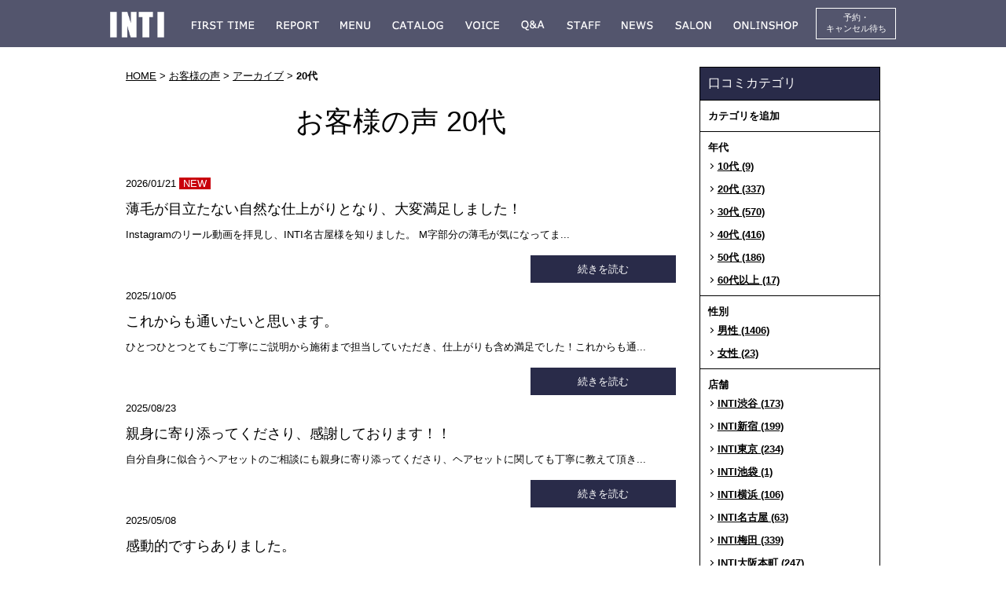

--- FILE ---
content_type: text/html; charset=UTF-8
request_url: https://www.inti-tokyo.com/voice/category/cat2/20/
body_size: 48333
content:

<!DOCTYPE html PUBLIC "-//W3C//DTD XHTML 1.0 Strict//EN" "http://www.w3.org/TR/xhtml1/DTD/xhtml1-strict.dtd">
<html xmlns="http://www.w3.org/1999/xhtml" lang="ja" xml:lang="ja">
<head>
<meta http-equiv="Content-Type" content="text/html; charset=utf-8" />
<meta http-equiv="Content-Style-Type" content="text/css" />
<meta http-equiv="Content-Script-Type" content="text/javascript" />
<link rel="canonical" href="https://www.inti-tokyo.com/voice/category/cat2/20/">
<link rel="alternate" media="only screen and (max-width: 640px)" href="https://www.inti-tokyo.com/smart/voice/category/cat2/20/" />































<link rel="next" href="https://www.inti-tokyo.com/voice/category/cat2/20/index_2.php">





<link rel="alternate" type="application/rss+xml" title="RSS 2.0" href="https://www.inti-tokyo.com/voice/rss.xml" />

<meta name="description" content="お客様の声 20代 | 薄毛に悩む男性専門の美容室INTI（インティ）。渋谷・新宿・池袋・横浜・名古屋・大阪・福岡ほか全国10店舗を展開。全席個室のプライベート空間で、独自の「薄毛デザイン」により薄毛が目立たない自然な仕上がりと自信を取り戻すことができる美容院です。" />
<meta name="keywords" content="お客様の声,20代,ハゲ,美容院,美容室,メンズ,男性,髪型,AGA,薄毛,対策,発毛,育毛,ミノキシジル,プロペシア,植毛,ザガーロ,大阪,再生医療,東京,池袋,渋谷,原宿,名古屋,福岡,大阪,梅田,横浜,個室,大人,抜け毛,ヘアースタイル,リアップ,禿げ" />
<title>お客様の声 20代 | 薄毛に悩む男性の為の美容院「INTI[インティ]｜全席個室、東京・神奈川・大阪・名古屋・福岡に展開。</title>


<link href="https://www.inti-tokyo.com/cmn/css/reset.css" rel="stylesheet" type="text/css" media="all" />
<link href="https://www.inti-tokyo.com/cmn/css/cmn.css" rel="stylesheet" type="text/css" media="all" />
<link href="https://www.inti-tokyo.com/cmn/css/smart/font-awesome/css/font-awesome.css" rel="stylesheet" type="text/css" />
<link href="https://www.inti-tokyo.com/cmn/css/designtpl_base.css" rel="stylesheet" type="text/css" media="all" />
<link href="https://www.inti-tokyo.com/cmn/css/designtpl_color.css" rel="stylesheet" type="text/css" media="all" />
<link href="https://www.inti-tokyo.com/mt-static/jquery/lightbox/css/jquery.lightbox.css" rel="stylesheet" type="text/css" media="all" />
<link href="https://www.inti-tokyo.com/cmn/css/print.css" rel="stylesheet" type="text/css" media="print" />
<link href="https://www.inti-tokyo.com/cmn/images/icon.ico" rel="shortcut icon" type="image/x-icon" />
<link rel="apple-touch-icon" href="/cmn/images/apple-touch-icon.png" />



<script type="text/javascript" src="https://www.inti-tokyo.com/mt-static/jquery/jquery-1.8.3.min.js"></script>
<script type="text/javascript" src="https://www.inti-tokyo.com/mt-static/jquery/lightbox/js/jquery.lightbox.js" charset="utf-8"></script>

<script type="text/javascript">
$(document).ready(function(){
	$('a[rel*=lightbox]').lightBox({
		imageLoading: 'https://www.inti-tokyo.com/mt-static/jquery/lightbox/images/lightbox-ico-loading.gif',
		imageBtnClose: 'https://www.inti-tokyo.com/mt-static/jquery/lightbox/images/lightbox-btn-close.gif',
		imageBtnPrev: 'https://www.inti-tokyo.com/mt-static/jquery/lightbox/images/lightbox-btn-prev.gif',
		imageBtnNext: 'https://www.inti-tokyo.com/mt-static/jquery/lightbox/images/lightbox-btn-next.gif',
		imageBlank: 'https://www.inti-tokyo.com/mt-static/jquery/lightbox/images/lightbox-blank.gif'
        });
});
</script>

<script type="text/javascript" src="https://www.inti-tokyo.com/cmn/js/smoothscroll.js" charset="utf-8"></script>
<script type="text/javascript" src="https://www.inti-tokyo.com/cmn/js/tab_switch.js" charset="utf-8"></script>
<script type="text/javascript" src="https://www.tls-cms012.net/cmn/js/jquery.socialbutton.js" charset="utf-8"></script>

<!--[if lt IE 7]>
<script type="text/javascript" src="https://www.inti-tokyo.com/cmn/js/unitpngfix.js" charset="utf-8"></script>
<![endif]-->




<script type="text/javascript" src="https://www.inti-tokyo.com/calendar/js/eventCalenderCmn.js" charset="utf-8"></script>
<script type="text/javascript" src="https://www.inti-tokyo.com/calendar/js/eventCalenderPage.js" charset="utf-8"></script>
<link href="https://www.inti-tokyo.com/calendar/css/eventCalender.css" rel="stylesheet" type="text/css" media="all" />



<script type="text/javascript" src="https://www.inti-tokyo.com/cmn/js/smart_link_from_pc.js" charset="utf-8"></script>


<script type="text/javascript">
    $(function(){
    if(window.location.pathname.match('^(\/solution\/)')) {
            $('body').addClass('twoColumn');
        }
    });
</script>

<script type="text/javascript">
$(function(){
$('.btn_over').mouseover(function(){
  $(this).attr('src',$(this).attr('src').replace(/^(.+)(\.[a-z]+)$/,'$1_over$2'));
});
$('.btn_over').mouseout(function(){
  $(this).attr('src',$(this).attr('src').replace(/^(.+)_over(\.[a-z]+)$/,'$1$2'));
});
});
</script>

<script src="//statics.a8.net/a8sales/a8sales.js"></script>
<script src="//statics.a8.net/a8sales/a8crossDomain.js"></script>
 




<!-- Google tag (gtag.js) -->
<script async src="https://www.googletagmanager.com/gtag/js?id=G-67WYPY5EHE"></script>
<script>
  window.dataLayer = window.dataLayer || [];
  function gtag(){dataLayer.push(arguments);}
  gtag('js', new Date());

  gtag('config', 'G-67WYPY5EHE');
  gtag('config', 'UA-106763246-48');
</script>

<!-- Google Tag Manager -->
<script>(function(w,d,s,l,i){w[l]=w[l]||[];w[l].push({'gtm.start':
new Date().getTime(),event:'gtm.js'});var f=d.getElementsByTagName(s)[0],
j=d.createElement(s),dl=l!='dataLayer'?'&l='+l:'';j.async=true;j.src=
'https://www.googletagmanager.com/gtm.js?id='+i+dl;f.parentNode.insertBefore(j,f);
})(window,document,'script','dataLayer','GTM-TKQJQRBP');</script>
<!-- End Google Tag Manager -->



</head>
<body id="anchorTop" class="twoColumn">

<!-- Google Tag Manager (noscript) -->
<noscript><iframe src="https://www.googletagmanager.com/ns.html?id=GTM-TKQJQRBP"
height="0" width="0" style="display:none;visibility:hidden"></iframe></noscript>
<!-- End Google Tag Manager (noscript) -->




<div id="container">
  
  <div id="header">
  
  
  <div id="headerTitle" class="cf">
<h1><a href="https://www.inti-tokyo.com/"><img alt="INTI" src="https://www.inti-tokyo.com/upload_images/logo.png" /></a></h1>
	<div id="headerAreaSub">
	  <div id="headerAddress"><ul class="nav">
    <li><a href="/first-time/"><img src="/cmn/images/nav01.png" alt="FIRST TIME" class="default" /><span class="over"><img src="/cmn/images/nav01_over.png" alt="初めての方へ" /></span></a></li>
    <li><a href="/inti-report/"><img src="/cmn/images/nav02.png" alt="SOLUTION" class="default" /><span class="over"><img src="/cmn/images/nav02_over.png" alt="INTI report" /></span></a></li>
    <li><a href="/menu/"><img src="/cmn/images/nav03.png" alt="MENU" class="default" /><span class="over"><img src="/cmn/images/nav03_over.png" alt="メニュー" /></span></a></li>
    <li><a href="/hair-category/"><img src="/cmn/images/nav04.png" alt="GALLERY" class="default" /><span class="over"><img src="/cmn/images/nav04_over.png" alt="悩み別ヘアカタログ" /></span></a></li>
    <li><a href="/voice/"><img src="/cmn/images/nav05.png" alt="VOICE" class="default" /><span class="over"><img src="/cmn/images/nav05_over.png" alt="お客様の声" /></span></a></li>
    <li><a href="/qa/"><img src="/cmn/images/nav06.png" alt="Q&A" class="default" /><span class="over"><img src="/cmn/images/nav06_over.png" alt="よくある質問" /></span></a></li>
    <li><a href="/staff/"><img src="/cmn/images/nav07.png" alt="STAFF" class="default" /><span class="over"><img src="/cmn/images/nav07_over.png" alt="スタッフ紹介" /></span></a></li>
    <li><a href="/news/"><img src="/cmn/images/nav08.png" alt="NEWS" class="default" /><span class="over"><img src="/cmn/images/nav08_over.png" alt="お知らせ"/></span></a></li>
    <li><a href="/salon/"><img src="/cmn/images/nav09.png" alt="SALON" class="default" /><span class="over"><img src="/cmn/images/nav09_over.png" alt="サロン案内" /></span></a></li>
    <li><a href="https://ympro.shop-pro.jp/" target="_blank"><img src="/cmn/images/nav10.png" alt="SALON" class="default" /><span class="over"><img src="/cmn/images/nav10_over.png" alt="オンライン" /></span></a></li>
    </ul>
    <a href="/reservation/" class="pc_btn_typeB">予約・<br>キャンセル待ち</a></div>
	  <div id="headerWidget"></div>
	</div>
  </div>
  
</div>
  
  
  <div id="mainBg"><div id="main">
	

	
	
	
		
	<div id="secondArea">
	  	  <div id="secondAreaBlogParts">
<div id="brogPartsCategory">
  <h3>口コミカテゴリ</h3>
  
  
	<ul>
	  
	  
	  <li>カテゴリを追加
	  
	  
	  </li>
	  
  
  
	  
	  <li>年代
	  
	  
  
	<ul>
	  
	  
	  <li><a href="https://www.inti-tokyo.com/voice/category/cat2/10/">10代 (9)</a>
	  
	  
	  </li>
	  
  
  
	  
	  <li><a href="https://www.inti-tokyo.com/voice/category/cat2/20/">20代 (337)</a>
	  
	  
	  </li>
	  
  
  
	  
	  <li><a href="https://www.inti-tokyo.com/voice/category/cat2/30/">30代 (570)</a>
	  
	  
	  </li>
	  
  
  
	  
	  <li><a href="https://www.inti-tokyo.com/voice/category/cat2/40/">40代 (416)</a>
	  
	  
	  </li>
	  
  
  
	  
	  <li><a href="https://www.inti-tokyo.com/voice/category/cat2/50/">50代 (186)</a>
	  
	  
	  </li>
	  
  
  
	  
	  <li><a href="https://www.inti-tokyo.com/voice/category/cat2/60/">60代以上 (17)</a>
	  
	  
	  </li>
	  
	</ul>
  
  
	  </li>
	  
  
  
	  
	  <li>性別
	  
	  
  
	<ul>
	  
	  
	  <li><a href="https://www.inti-tokyo.com/voice/category/cat/cat/">男性 (1406)</a>
	  
	  
	  </li>
	  
  
  
	  
	  <li><a href="https://www.inti-tokyo.com/voice/category/cat/cat1/">女性 (23)</a>
	  
	  
	  </li>
	  
	</ul>
  
  
	  </li>
	  
  
  
	  
	  <li>店舗
	  
	  
  
	<ul>
	  
	  
	  <li><a href="https://www.inti-tokyo.com/voice/category/cat3/inti2/">INTI渋谷 (173)</a>
	  
	  
	  </li>
	  
  
  
	  
	  <li><a href="https://www.inti-tokyo.com/voice/category/cat3/inti4/">INTI新宿 (199)</a>
	  
	  
	  </li>
	  
  
  
	  
	  <li><a href="https://www.inti-tokyo.com/voice/category/cat3/inti/">INTI東京 (234)</a>
	  
	  
	  </li>
	  
  
  
	  
	  <li><a href="https://www.inti-tokyo.com/voice/category/cat3/inti7/">INTI池袋 (1)</a>
	  
	  
	  </li>
	  
  
  
	  
	  <li><a href="https://www.inti-tokyo.com/voice/category/cat3/inti-1/">INTI横浜 (106)</a>
	  
	  
	  </li>
	  
  
  
	  
	  <li><a href="https://www.inti-tokyo.com/voice/category/cat3/inti6/">INTI名古屋 (63)</a>
	  
	  
	  </li>
	  
  
  
	  
	  <li><a href="https://www.inti-tokyo.com/voice/category/cat3/inti5/">INTI梅田 (339)</a>
	  
	  
	  </li>
	  
  
  
	  
	  <li><a href="https://www.inti-tokyo.com/voice/category/cat3/inti1/">INTI大阪本町 (247)</a>
	  
	  
	  </li>
	  
  
  
	  
	  <li><a href="https://www.inti-tokyo.com/voice/category/cat3/inti3/">INTI福岡 (172)</a>
	  
	  
	  </li>
	  
	</ul>
  
  
	  </li>
	  
  
  
	  
	  <li>担当者
	  
	  
  
	<ul>
	  
	  
	  <li><a href="https://www.inti-tokyo.com/voice/category/cat1/cat/">宮本洋平 (66)</a>
	  
	  
	  </li>
	  
  
  
	  
	  <li><a href="https://www.inti-tokyo.com/voice/category/cat1/cat7/">河津典全 (42)</a>
	  
	  
	  </li>
	  
  
  
	  
	  <li><a href="https://www.inti-tokyo.com/voice/category/cat1/cat5/">角田英明 (46)</a>
	  
	  
	  </li>
	  
  
  
	  
	  <li><a href="https://www.inti-tokyo.com/voice/category/cat1/cat4/">日髙裕子 (58)</a>
	  
	  
	  </li>
	  
  
  
	  
	  <li><a href="https://www.inti-tokyo.com/voice/category/cat1/cat3/">大島あかり (113)</a>
	  
	  
	  </li>
	  
  
  
	  
	  <li><a href="https://www.inti-tokyo.com/voice/category/cat1/cat2/">佐藤真吾 (79)</a>
	  
	  
	  </li>
	  
  
  
	  
	  <li><a href="https://www.inti-tokyo.com/voice/category/cat1/cat1/">田中慎吾 (77)</a>
	  
	  
	  </li>
	  
  
  
	  
	  <li><a href="https://www.inti-tokyo.com/voice/category/cat1/cat8/">堀本俊治 (76)</a>
	  
	  
	  </li>
	  
  
  
	  
	  <li><a href="https://www.inti-tokyo.com/voice/category/cat1/cat9/">居石郁佳 (120)</a>
	  
	  
	  </li>
	  
  
  
	  
	  <li><a href="https://www.inti-tokyo.com/voice/category/cat1/cat11/">阿具根明信 (149)</a>
	  
	  
	  </li>
	  
  
  
	  
	  <li><a href="https://www.inti-tokyo.com/voice/category/cat1/cat12/">小笠原ゆきこ (81)</a>
	  
	  
	  </li>
	  
  
  
	  
	  <li><a href="https://www.inti-tokyo.com/voice/category/cat1/cat577/">和久井博 (31)</a>
	  
	  
	  </li>
	  
  
  
	  
	  <li><a href="https://www.inti-tokyo.com/voice/category/cat1/cat579/">関根雄基 (72)</a>
	  
	  
	  </li>
	  
  
  
	  
	  <li><a href="https://www.inti-tokyo.com/voice/category/cat1/cat580/">舛田賢弘 (70)</a>
	  
	  
	  </li>
	  
  
  
	  
	  <li><a href="https://www.inti-tokyo.com/voice/category/cat1/cat581/">山口隼輔 (191)</a>
	  
	  
	  </li>
	  
  
  
	  
	  <li><a href="https://www.inti-tokyo.com/voice/category/cat1/cat582/">阿部由菜 (10)</a>
	  
	  
	  </li>
	  
  
  
	  
	  <li><a href="https://www.inti-tokyo.com/voice/category/cat1/cat583/">貴田沙知 (32)</a>
	  
	  
	  </li>
	  
  
  
	  
	  <li><a href="https://www.inti-tokyo.com/voice/category/cat1/cat608/">中村朱里 (22)</a>
	  
	  
	  </li>
	  
  
  
	  
	  <li><a href="https://www.inti-tokyo.com/voice/category/cat1/cat2209/">倉林駿吉 (25)</a>
	  
	  
	  </li>
	  
  
  
	  
	  <li><a href="https://www.inti-tokyo.com/voice/category/cat1/cat400/">山本蒼太 (13)</a>
	  
	  
	  </li>
	  
  
  
	  
	  <li><a href="https://www.inti-tokyo.com/voice/category/cat1/cat500/">原田享汰 (3)</a>
	  
	  
	  </li>
	  
  
  
	  
	  <li><a href="https://www.inti-tokyo.com/voice/category/cat1/cat645/">小澤ゆかり (60)</a>
	  
	  
	  </li>
	  
  
  
	  
	  <li>加賀谷信貴
	  
	  
	  </li>
	  
  
  
	  
	  <li>大貫郁斗
	  
	  
	  </li>
	  
  
  
	  
	  <li><a href="https://www.inti-tokyo.com/voice/category/cat1/cat2211/">荒川拓也 (1)</a>
	  
	  
	  </li>
	  
  
  
	  
	  <li><a href="https://www.inti-tokyo.com/voice/category/cat1/cat2212/">中村敦夫 (3)</a>
	  
	  
	  </li>
	  
  
  
	  
	  <li><a href="https://www.inti-tokyo.com/voice/category/cat1/cat600/">INTI (2)</a>
	  
	  
	  </li>
	  
  
  
	  
	  <li><a href="https://www.inti-tokyo.com/voice/category/cat1/cat578/">お客様からのご意見 (2)</a>
	  
	  
	  </li>
	  
	</ul>
  
  
	  </li>
	  
	</ul>
  
  
</div>

<div id="brogPartsMonthlyArchive">
  <h3>月別 <a href="https://www.inti-tokyo.com/voice/archives.php">アーカイブ</a></h3>
  <ul>

	<li><a href="https://www.inti-tokyo.com/voice/2026/01/">2026年1月 (4)</a></li>



	<li><a href="https://www.inti-tokyo.com/voice/2025/12/">2025年12月 (15)</a></li>



	<li><a href="https://www.inti-tokyo.com/voice/2025/11/">2025年11月 (19)</a></li>



	<li><a href="https://www.inti-tokyo.com/voice/2025/10/">2025年10月 (13)</a></li>



	<li><a href="https://www.inti-tokyo.com/voice/2025/09/">2025年9月 (7)</a></li>



	<li><a href="https://www.inti-tokyo.com/voice/2025/08/">2025年8月 (7)</a></li>



	<li><a href="https://www.inti-tokyo.com/voice/2025/07/">2025年7月 (16)</a></li>



	<li><a href="https://www.inti-tokyo.com/voice/2025/06/">2025年6月 (2)</a></li>



	<li><a href="https://www.inti-tokyo.com/voice/2025/05/">2025年5月 (3)</a></li>



	<li><a href="https://www.inti-tokyo.com/voice/2025/04/">2025年4月 (7)</a></li>



	<li><a href="https://www.inti-tokyo.com/voice/2025/03/">2025年3月 (5)</a></li>



	<li><a href="https://www.inti-tokyo.com/voice/2025/02/">2025年2月 (9)</a></li>



	<li><a href="https://www.inti-tokyo.com/voice/2025/01/">2025年1月 (6)</a></li>



	<li><a href="https://www.inti-tokyo.com/voice/2024/12/">2024年12月 (9)</a></li>



	<li><a href="https://www.inti-tokyo.com/voice/2024/11/">2024年11月 (2)</a></li>



	<li><a href="https://www.inti-tokyo.com/voice/2024/10/">2024年10月 (12)</a></li>



	<li><a href="https://www.inti-tokyo.com/voice/2024/09/">2024年9月 (12)</a></li>



	<li><a href="https://www.inti-tokyo.com/voice/2024/08/">2024年8月 (3)</a></li>



	<li><a href="https://www.inti-tokyo.com/voice/2024/07/">2024年7月 (2)</a></li>



	<li><a href="https://www.inti-tokyo.com/voice/2024/06/">2024年6月 (7)</a></li>



	<li><a href="https://www.inti-tokyo.com/voice/2024/05/">2024年5月 (9)</a></li>



	<li><a href="https://www.inti-tokyo.com/voice/2024/04/">2024年4月 (7)</a></li>



	<li><a href="https://www.inti-tokyo.com/voice/2024/03/">2024年3月 (19)</a></li>



	<li><a href="https://www.inti-tokyo.com/voice/2024/02/">2024年2月 (9)</a></li>



	<li><a href="https://www.inti-tokyo.com/voice/2024/01/">2024年1月 (11)</a></li>



	<li><a href="https://www.inti-tokyo.com/voice/2023/12/">2023年12月 (16)</a></li>



	<li><a href="https://www.inti-tokyo.com/voice/2023/11/">2023年11月 (11)</a></li>



	<li><a href="https://www.inti-tokyo.com/voice/2023/10/">2023年10月 (12)</a></li>



	<li><a href="https://www.inti-tokyo.com/voice/2023/09/">2023年9月 (13)</a></li>



	<li><a href="https://www.inti-tokyo.com/voice/2023/08/">2023年8月 (33)</a></li>



	<li><a href="https://www.inti-tokyo.com/voice/2023/07/">2023年7月 (14)</a></li>



	<li><a href="https://www.inti-tokyo.com/voice/2023/06/">2023年6月 (1)</a></li>



	<li><a href="https://www.inti-tokyo.com/voice/2023/04/">2023年4月 (2)</a></li>



	<li><a href="https://www.inti-tokyo.com/voice/2023/03/">2023年3月 (19)</a></li>



	<li><a href="https://www.inti-tokyo.com/voice/2023/02/">2023年2月 (17)</a></li>



	<li><a href="https://www.inti-tokyo.com/voice/2023/01/">2023年1月 (26)</a></li>



	<li><a href="https://www.inti-tokyo.com/voice/2022/12/">2022年12月 (16)</a></li>



	<li><a href="https://www.inti-tokyo.com/voice/2022/11/">2022年11月 (17)</a></li>



	<li><a href="https://www.inti-tokyo.com/voice/2022/10/">2022年10月 (38)</a></li>



	<li><a href="https://www.inti-tokyo.com/voice/2022/09/">2022年9月 (34)</a></li>



	<li><a href="https://www.inti-tokyo.com/voice/2022/08/">2022年8月 (34)</a></li>



	<li><a href="https://www.inti-tokyo.com/voice/2022/07/">2022年7月 (24)</a></li>



	<li><a href="https://www.inti-tokyo.com/voice/2022/06/">2022年6月 (31)</a></li>



	<li><a href="https://www.inti-tokyo.com/voice/2022/05/">2022年5月 (26)</a></li>



	<li><a href="https://www.inti-tokyo.com/voice/2022/04/">2022年4月 (28)</a></li>



	<li><a href="https://www.inti-tokyo.com/voice/2022/03/">2022年3月 (19)</a></li>



	<li><a href="https://www.inti-tokyo.com/voice/2022/02/">2022年2月 (23)</a></li>



	<li><a href="https://www.inti-tokyo.com/voice/2022/01/">2022年1月 (14)</a></li>



	<li><a href="https://www.inti-tokyo.com/voice/2021/12/">2021年12月 (20)</a></li>



	<li><a href="https://www.inti-tokyo.com/voice/2021/11/">2021年11月 (22)</a></li>



	<li><a href="https://www.inti-tokyo.com/voice/2021/10/">2021年10月 (23)</a></li>



	<li><a href="https://www.inti-tokyo.com/voice/2021/09/">2021年9月 (28)</a></li>



	<li><a href="https://www.inti-tokyo.com/voice/2021/08/">2021年8月 (20)</a></li>



	<li><a href="https://www.inti-tokyo.com/voice/2021/07/">2021年7月 (16)</a></li>



	<li><a href="https://www.inti-tokyo.com/voice/2021/06/">2021年6月 (22)</a></li>



	<li><a href="https://www.inti-tokyo.com/voice/2021/05/">2021年5月 (29)</a></li>



	<li><a href="https://www.inti-tokyo.com/voice/2021/04/">2021年4月 (25)</a></li>



	<li><a href="https://www.inti-tokyo.com/voice/2021/03/">2021年3月 (28)</a></li>



	<li><a href="https://www.inti-tokyo.com/voice/2021/02/">2021年2月 (18)</a></li>



	<li><a href="https://www.inti-tokyo.com/voice/2021/01/">2021年1月 (12)</a></li>



	<li><a href="https://www.inti-tokyo.com/voice/2020/12/">2020年12月 (20)</a></li>



	<li><a href="https://www.inti-tokyo.com/voice/2020/11/">2020年11月 (16)</a></li>



	<li><a href="https://www.inti-tokyo.com/voice/2020/10/">2020年10月 (25)</a></li>



	<li><a href="https://www.inti-tokyo.com/voice/2020/09/">2020年9月 (18)</a></li>



	<li><a href="https://www.inti-tokyo.com/voice/2020/08/">2020年8月 (31)</a></li>



	<li><a href="https://www.inti-tokyo.com/voice/2020/07/">2020年7月 (11)</a></li>



	<li><a href="https://www.inti-tokyo.com/voice/2020/06/">2020年6月 (32)</a></li>



	<li><a href="https://www.inti-tokyo.com/voice/2020/05/">2020年5月 (23)</a></li>



	<li><a href="https://www.inti-tokyo.com/voice/2020/04/">2020年4月 (6)</a></li>



	<li><a href="https://www.inti-tokyo.com/voice/2020/03/">2020年3月 (33)</a></li>



	<li><a href="https://www.inti-tokyo.com/voice/2020/02/">2020年2月 (17)</a></li>



	<li><a href="https://www.inti-tokyo.com/voice/2020/01/">2020年1月 (7)</a></li>



	<li><a href="https://www.inti-tokyo.com/voice/2019/12/">2019年12月 (9)</a></li>



	<li><a href="https://www.inti-tokyo.com/voice/2019/11/">2019年11月 (17)</a></li>



	<li><a href="https://www.inti-tokyo.com/voice/2019/10/">2019年10月 (19)</a></li>



	<li><a href="https://www.inti-tokyo.com/voice/2019/09/">2019年9月 (28)</a></li>



	<li><a href="https://www.inti-tokyo.com/voice/2019/08/">2019年8月 (24)</a></li>



	<li><a href="https://www.inti-tokyo.com/voice/2019/07/">2019年7月 (31)</a></li>



	<li><a href="https://www.inti-tokyo.com/voice/2019/06/">2019年6月 (34)</a></li>



	<li><a href="https://www.inti-tokyo.com/voice/2019/05/">2019年5月 (11)</a></li>



	<li><a href="https://www.inti-tokyo.com/voice/2019/04/">2019年4月 (22)</a></li>



	<li><a href="https://www.inti-tokyo.com/voice/2019/03/">2019年3月 (21)</a></li>



	<li><a href="https://www.inti-tokyo.com/voice/2019/02/">2019年2月 (20)</a></li>



	<li><a href="https://www.inti-tokyo.com/voice/2019/01/">2019年1月 (16)</a></li>



	<li><a href="https://www.inti-tokyo.com/voice/2018/12/">2018年12月 (21)</a></li>



	<li><a href="https://www.inti-tokyo.com/voice/2018/11/">2018年11月 (22)</a></li>



	<li><a href="https://www.inti-tokyo.com/voice/2018/10/">2018年10月 (30)</a></li>



	<li><a href="https://www.inti-tokyo.com/voice/2018/09/">2018年9月 (16)</a></li>



	<li><a href="https://www.inti-tokyo.com/voice/2018/08/">2018年8月 (24)</a></li>



	<li><a href="https://www.inti-tokyo.com/voice/2018/06/">2018年6月 (2)</a></li>



	<li><a href="https://www.inti-tokyo.com/voice/2018/04/">2018年4月 (1)</a></li>

  </ul>
</div>



 
</div>


 	  	</div>
	
	<div id="thirdArea">
	  
	  	  
	</div>
	
	<div id="contents">
	  <div id="categoryBlog">
		<p class="pankuzu"><a href="https://www.inti-tokyo.com/">HOME</a> &gt; <a href="https://www.inti-tokyo.com/voice/">お客様の声</a> &gt; <a href="https://www.inti-tokyo.com/voice/archives.php">アーカイブ</a> &gt; <strong>20代</strong></p>

		<h2>
		お客様の声
		20代
				</h2>

	<div class="blog_page_custom cf">
		
		
		
		
		<div class="only_txt">
<div class="blog_thumb_txt">
        <p class="blog_thumb_day">2026/01/21 <span class="new">2026:01:21:09:20:43</span></p>
        <h3><a href="https://www.inti-tokyo.com/voice/entry/post-1502/">薄毛が目立たない自然な仕上がりとなり、大変満足しました！</a></h3>
        
        <p>Instagramのリール動画を拝見し、INTI名古屋様を知りました。 M字部分の薄毛が気になってま...</p>
        
        <p class="btn"><a href="https://www.inti-tokyo.com/voice/entry/post-1502/" class="pc_btn_typeC">続きを読む</a></p>
    </div>
</div>


		
		
		
		<div class="only_txt">
<div class="blog_thumb_txt">
        <p class="blog_thumb_day">2025/10/05 <span class="new">2025:10:05:12:49:00</span></p>
        <h3><a href="https://www.inti-tokyo.com/voice/entry/post-1460/">これからも通いたいと思います。</a></h3>
        
        <p>ひとつひとつとてもご丁寧にご説明から施術まで担当していただき、仕上がりも含め満足でした！これからも通...</p>
        
        <p class="btn"><a href="https://www.inti-tokyo.com/voice/entry/post-1460/" class="pc_btn_typeC">続きを読む</a></p>
    </div>
</div>


		
		
		
		<div class="only_txt">
<div class="blog_thumb_txt">
        <p class="blog_thumb_day">2025/08/23 <span class="new">2025:08:23:18:09:13</span></p>
        <h3><a href="https://www.inti-tokyo.com/voice/entry/post-1448/">親身に寄り添ってくださり、感謝しております！！</a></h3>
        
        <p>自分自身に似合うヘアセットのご相談にも親身に寄り添ってくださり、ヘアセットに関しても丁寧に教えて頂き...</p>
        
        <p class="btn"><a href="https://www.inti-tokyo.com/voice/entry/post-1448/" class="pc_btn_typeC">続きを読む</a></p>
    </div>
</div>


		
		
		
		<div class="only_txt">
<div class="blog_thumb_txt">
        <p class="blog_thumb_day">2025/05/08 <span class="new">2025:05:08:16:33:27</span></p>
        <h3><a href="https://www.inti-tokyo.com/voice/entry/post-1423/">感動的ですらありました。</a></h3>
        
        <p>初めて訪問させていただきましたが、頭髪や髪型の悩みに対する課題解決スキルがとても高くて感心しました。...</p>
        
        <p class="btn"><a href="https://www.inti-tokyo.com/voice/entry/post-1423/" class="pc_btn_typeC">続きを読む</a></p>
    </div>
</div>


		
		
		
		<div class="only_txt">
<div class="blog_thumb_txt">
        <p class="blog_thumb_day">2025/04/06 <span class="new">2025:04:06:16:09:21</span></p>
        <h3><a href="https://www.inti-tokyo.com/voice/entry/post-1414/">スタッフさんの気遣いが非常に素晴らしかったです。</a></h3>
        
        <p>スタッフさんの気遣いが非常に素晴らしかったです。また、店舗の立地が目立たないところにあり入る時に恥ず...</p>
        
        <p class="btn"><a href="https://www.inti-tokyo.com/voice/entry/post-1414/" class="pc_btn_typeC">続きを読む</a></p>
    </div>
</div>


		
		
		
		<div class="only_txt">
<div class="blog_thumb_txt">
        <p class="blog_thumb_day">2025/03/30 <span class="new">2025:03:30:15:37:05</span></p>
        <h3><a href="https://www.inti-tokyo.com/voice/entry/post-1412/">プロの腕前でした。</a></h3>
        
        <p>散髪に行ってきたのに、帰宅すると妻に増毛しに行った？と言われた。それぐらいプロの腕前でした。</p>
        
        <p class="btn"><a href="https://www.inti-tokyo.com/voice/entry/post-1412/" class="pc_btn_typeC">続きを読む</a></p>
    </div>
</div>


		
		
		
		<div class="only_txt">
<div class="blog_thumb_txt">
        <p class="blog_thumb_day">2025/03/05 <span class="new">2025:03:05:17:39:48</span></p>
        <h3><a href="https://www.inti-tokyo.com/voice/entry/post-1410/">これから通ってさらにいろんなスタイルも体験して行きたいです。</a></h3>
        
        <p>まず初めに、とても話しやすいです！悩みもしっかりと聞いて頂き、今までの髪型やどのようにしていきたいか...</p>
        
        <p class="btn"><a href="https://www.inti-tokyo.com/voice/entry/post-1410/" class="pc_btn_typeC">続きを読む</a></p>
    </div>
</div>


		
		
		
		<div class="only_txt">
<div class="blog_thumb_txt">
        <p class="blog_thumb_day">2025/02/07 <span class="new">2025:02:07:22:37:45</span></p>
        <h3><a href="https://www.inti-tokyo.com/voice/entry/post-1405/">髪型の変化も大満足です！！</a></h3>
        
        <p>同年代で薄毛に悩む方が少ないため、思い悩んでいましたが
様々な質問に的確にお答えいただいて
引っかか...</p>
        
        <p class="btn"><a href="https://www.inti-tokyo.com/voice/entry/post-1405/" class="pc_btn_typeC">続きを読む</a></p>
    </div>
</div>


		
		
		
		<div class="only_txt">
<div class="blog_thumb_txt">
        <p class="blog_thumb_day">2025/02/06 <span class="new">2025:02:06:15:16:48</span></p>
        <h3><a href="https://www.inti-tokyo.com/voice/entry/1-19/">1番カッコいいヘアスタイルになり感動しました。</a></h3>
        
        <p>
	家族がお世話になりました。
	大変喜んで帰宅しました！

	これからも関根さんにお願いしたい！と...</p>
        
        <p class="btn"><a href="https://www.inti-tokyo.com/voice/entry/1-19/" class="pc_btn_typeC">続きを読む</a></p>
    </div>
</div>


		
		
		
		<div class="only_txt">
<div class="blog_thumb_txt">
        <p class="blog_thumb_day">2025/01/24 <span class="new">2025:01:24:12:45:56</span></p>
        <h3><a href="https://www.inti-tokyo.com/voice/entry/post-1400/">ここまで丁寧に教えていただいたことはなかったので非常に良かったです。</a></h3>
        
        <p>しっかりと髪型について親身に考えてくれ、その後のセットの仕方等も丁寧に教えていただきました。
セット...</p>
        
        <p class="btn"><a href="https://www.inti-tokyo.com/voice/entry/post-1400/" class="pc_btn_typeC">続きを読む</a></p>
    </div>
</div>


		
	</div>

		<p class="linkBlock">
		  <span class="current_page">1</span>｜<a href="https://www.inti-tokyo.com/voice/category/cat2/20/index_2.php" class="link_page">2</a>｜<a href="https://www.inti-tokyo.com/voice/category/cat2/20/index_3.php" class="link_page">3</a>｜<a href="https://www.inti-tokyo.com/voice/category/cat2/20/index_4.php" class="link_page">4</a>｜<a href="https://www.inti-tokyo.com/voice/category/cat2/20/index_5.php" class="link_page">5</a>｜<a href="https://www.inti-tokyo.com/voice/category/cat2/20/index_6.php" class="link_page">6</a>｜<a href="https://www.inti-tokyo.com/voice/category/cat2/20/index_7.php" class="link_page">7</a>｜<a href="https://www.inti-tokyo.com/voice/category/cat2/20/index_8.php" class="link_page">8</a>｜<a href="https://www.inti-tokyo.com/voice/category/cat2/20/index_9.php" class="link_page">9</a>｜<a href="https://www.inti-tokyo.com/voice/category/cat2/20/index_10.php" class="link_page">10</a>｜<a href="https://www.inti-tokyo.com/voice/category/cat2/20/index_11.php" class="link_page">11</a>｜<a href="https://www.inti-tokyo.com/voice/category/cat2/20/index_2.php" class="link_next">次のページへ&gt;&gt;</a>
		</p>
		<p class="linkBlock">
		  
		  <a href="https://www.inti-tokyo.com/voice/category/cat2/10/">&laquo; 10代</a> |
		  
		  <a href="https://www.inti-tokyo.com/voice/">メインページ</a> |
		  <a href="https://www.inti-tokyo.com/voice/archives.php">アーカイブ</a>
		  
		  | <a href="https://www.inti-tokyo.com/voice/category/cat2/30/">30代 &raquo;</a>
		  
		</p>
		
				<p class="anchorTop"><a href="#anchorTop">このページのトップへ</a></p>	  </div>
	</div>
  </div>
  <br class="clear" />
  </div>
  <div id="footer">
	
	<p id="footerMenu">&nbsp;&nbsp;<a href="/">ホーム</a>&nbsp;&nbsp;&nbsp;&nbsp;<a href="/salon/">サロン案内</a>&nbsp;&nbsp;&nbsp;&nbsp;<a href="/reservation/">予約・キャンセル待ち</a>&nbsp;&nbsp;&nbsp;&nbsp;<a href="/staff/">スタッフ紹介</a>&nbsp;&nbsp;&nbsp;&nbsp;<a href="/first-time/">初めての方へ</a>&nbsp;&nbsp;&nbsp;&nbsp;<a href="/inti-report/">INTI report</a>&nbsp;&nbsp;&nbsp;&nbsp;<a href="/menu/">メニュー</a>&nbsp;&nbsp;&nbsp;&nbsp;<a href="/hair-category/">悩み別ヘアカタログ</a>&nbsp;&nbsp;&nbsp;&nbsp;<a href="https://ympro.shop-pro.jp/" target="_blank">公式通販</a>&nbsp;&nbsp;<br />&nbsp;&nbsp;<a href="/voice/">お客様の声</a>&nbsp;&nbsp;&nbsp;&nbsp;<a href="/qa/">よくある質問</a>&nbsp;&nbsp;&nbsp;&nbsp;<a href="/news/">お知らせ</a>&nbsp;&nbsp;&nbsp;&nbsp;<a href="/movie/">Movie</a>&nbsp;&nbsp;&nbsp;&nbsp;<a href="/inqfm/general/">ご質問・ご要望</a>&nbsp;&nbsp;&nbsp;&nbsp;<a href="http://inti-recruit.com/" target="_blank">スタッフ募集</a>&nbsp;&nbsp;&nbsp;&nbsp;<a href="/inqfm/media/">企業・メディア窓口</a>&nbsp;&nbsp;&nbsp;&nbsp;<a href="/access/">会社概要</a>&nbsp;&nbsp;&nbsp;&nbsp;<a href="/sitemap/">サイトマップ</a>&nbsp;&nbsp;&nbsp;&nbsp;<a href="/privacy_policy/">プライバシーポリシー</a>&nbsp;&nbsp;</p>



 	<div id="footerCopyrightArea">




<div id="footerFree"><p class="anchorTop">
    <a href="#anchorTop">
        <img src="/cmn/images/pagetop.png" alt="このページのトップへ" />
    </a>
</p>
<a href="/" class="footer_logo">
    <img alt="INTI" src="https://www.inti-tokyo.com/upload_images/logo.png">
</a>
<p class="footer_icon_list">
    <!--<a href="https://www.pinterest.jp/inti4500/" target="_blank"><img src="/cmn/images/icon_pinterest.png" alt="pinterest" /></a>-->
    <a href="https://www.instagram.com/inti.tokyo/" target="_blank">
        <img src="/cmn/images/icon_instagram.png" alt="instagram" /><br /><span
            class="ttl">instagram<br />公式アカウント</span>
    </a>
    <a href="https://ja-jp.facebook.com/inti.mens.hairsalon/" target="_blank">
        <img src="/cmn/images/icon_facebook.png" alt="Facebook" /><br /><span class="ttl">Facebook<br />公式アカウント</span>
    </a>
    <!-- <a href="https://vt.tiktok.com/ZSe2541ar/" target="_blank">
    <img src="/cmn/images/icon_tiktok.png" alt="TikTok公式アカウント"><br><span class="ttl">TikTok<br>公式アカウント</span>
  </a> -->
    <a href="https://www.tiktok.com/@inti_official21?_t=8Wvf0xw2oy2&_r=1" target="_blank">
        <img src="/cmn/images/icon_tiktok.png" alt="TikTok公式アカウント"><br><span class="ttl">TikTok<br>公式アカウント</span>
    </a>
    <a href="https://www.youtube.com/channel/UCDeCNeecVYouQ3xyqj6IOig/videos" target="_blank">
        <img src="/cmn/images/icon_youtube.png" alt="YouTube" /><br /><span class="ttl">YouTube<br />公式アカウント</span>
    </a>
    <a href="https://pin.it/L0zUiPn" target="_blank">
        <img src="/cmn/images/icon_pinterest_02.png" alt="Pinterest" /><br /><span
            class="ttl">Pinterest<br />公式アカウント</span>
    </a>
</p>
<div class="row-40 cf mb_20 footer_address">
    <div class="col-lg-3 mb_40 sp_mb_30">
        <div>
            <p>INTI 渋谷本店</p>
            <!-- <a href="https://cs.appnt.me/facebook/page_tab/3557?stand_alone=1" target="_blank" class="pc_btn_typeB">4/2迄の予約</a> -->
            <a href="https://inti.bionly.net/" target="_blank" class="pc_btn_typeB">予約</a>
            <a href="/inqfm/waiting-shibuya/" class="pc_btn_typeB">キャンセル待ち</a>
            <p>〒150-0041
                <br />東京都渋谷区神南
                <br />1-9-11
                <br />インタービルⅡ4F
                <br />
                <br />定休日
                <br />毎週火曜日、第1.3月曜日<BR />不定休あり
                <br />
                <span>（月曜祝日の場合は水曜振替）</span>
                <br />
                <br />営業時間
                <br />平日　12:00 - 21:00
                <br />土日祝 10：00 - 19：00
                <br />最終受付1時間前
                <br />予約優先制
                <br />
                <br />03-6885-7973
            </p>
        </div>
    </div>

    <div class="col-lg-3 mb_40 sp_mb_30">
        <div>
            <p>INTI 新宿</p>
            <!-- <a href="https://cs.appnt.me/facebook/page_tab/4660?stand_alone=1&return=" target="_blank" class="pc_btn_typeB">4/2迄の予約</a> -->
            <a href="https://intishinjyuku.bionly.net/" target="_blank" class="pc_btn_typeB">予約</a>
            <a href="/inqfm/waiting-shinjuku/" class="pc_btn_typeB">キャンセル待ち</a>
            <p>〒160-0022
                <br />東京都新宿区新宿
                <br />3-11-9
                <br />花菱ビル5F
                <br />
                <br />定休日
                <br />毎週火曜日、第1.3月曜日<BR />不定休あり
                <br />
                <span>（月曜祝日の場合は水曜振替）</span>
                <br />
                <br />営業時間
                <br />平日　12:00 - 21:00
                <br />土日祝 10：00 - 19：00
                <br />最終受付1時間前
                <br />予約優先制
                <br />
                <br />03-6384-2511
            </p>
        </div>
    </div>

    <div class="col-lg-3 mb_40 sp_mb_30">
        <div>
            <p>INTI 池袋</p>
            <!-- <a href="https://cs.appnt.me/facebook/page_tab/4660?stand_alone=1&return=" target="_blank" class="pc_btn_typeB">4/2迄の予約</a> -->
            <a href="https://ikebukurointi.bionly.net/" target="_blank" class="pc_btn_typeB">予約</a>
            <a href="/inqfm/waiting-ikebukuro/" class="pc_btn_typeB">キャンセル待ち</a>
            <p>〒171-0022
                <br />東京都豊島区南池袋
                <br />1-19-3
                <br />池袋嘉泉ビル 8F
                <br />
                <br />定休日
                <br />毎週火曜日、第1.3月曜日<BR />不定休あり
                <br />
                <span>（月曜祝日の場合は水曜振替）</span>
                <br />
                <br />営業時間
                <br />平日　12:00 - 21:00
                <br />土日祝 10：00 - 19：00
                <br />最終受付1時間前
                <br />予約優先制
                <br />
                <br />
                03-5843-3939
            </p>
        </div>
    </div>


    <div class="col-lg-3 mb_40 sp_mb_30">
        <div>
            <p>INTI 東京</p>
            <!-- <a href="https://cs.appnt.me/facebook/page_tab/3912?stand_alone=1&return=" target="_blank" class="pc_btn_typeB">4/2迄の予約</a> -->
            <a href="https://inti-tokyo.bionly.net/" target="_blank" class="pc_btn_typeB">予約</a>
            <a href="/inqfm/waiting-tokyo/" class="pc_btn_typeB">キャンセル待ち</a>
            <p>〒104-0032
                <br />東京都中央区八丁堀
                <br />2-13-2
                <br />ドミノビル2F
                <br />
                <br />定休日
                <br />毎週火曜日、第1.3月曜日<BR />不定休あり
                <br />
                <span>（月曜祝日の場合は水曜振替）</span>
                <br />
                <br />営業時間
                <br />平日　12:00 - 21:00
                <br />土日祝 10：00 - 19：00
                <br />最終受付1時間前
                <br />予約優先制
                <br />
                <br />03-6222-9858
            </p>
        </div>
    </div>
    <div class="col-lg-3 mb_40 sp_mb_30">
        <div>
            <p>INTI 横浜</p>
            <!-- <a href="https://reservia.jp/reserve/menu/7082?start_page=2&is_guest=1" target="_blank" class="pc_btn_typeB">4/2迄の予約</a> -->
            <a href="https://inti-yokohama.bionly.net/" target="_blank" class="pc_btn_typeB">予約</a>
            <a href="/inqfm/waiting-yokohama/" class="pc_btn_typeB">キャンセル待ち</a>
            <p>〒231-0014
                <br />神奈川県横浜市中区常盤町
                <br />1-5
                <br />FORM KANNAI BLDG.5F
                <br />
                <br />定休日
                <br />毎週火曜日、第1.3月曜日<BR />不定休あり
                <br />
                <span>（月曜祝日の場合は水曜振替）</span>
                <br />
                <br />営業時間
                <br />平日　12:00 - 21:00
                <br />土日祝 10：00 - 19：00
                <br />最終受付1時間前
                <br />予約優先制
                <br />
                <br />045-228-7115
            </p>
        </div>
    </div>


 <div class="col-lg-3 mb_40 sp_mb_30">
        <div>
            <p>INTI 名古屋</p>
            <!-- <a href="https://reservia.jp/shop/reserve/6198" target="_blank" class="pc_btn_typeB">4/2迄の予約</a> -->
            <a href="https://inti-nagoya.bionly.net/" target="_blank" class="pc_btn_typeB">予約</a>
            <a href="/inqfm/waiting-nagoya/" class="pc_btn_typeB">キャンセル待ち</a>
            <p>〒464-0067
                <br />愛知県名古屋市千種区池下
                <br />1-8-12
                <br />G・P BLDG 2F
                <br />
                <br />定休日
                <br />毎週火曜日、第1.3月曜日<BR />不定休あり
                <br />
                <span>（月曜祝日の場合は水曜振替）</span>
                <br />
                <br />
                営業時間<br />
                平日　12：00 - 21：00<br />土日祝 10：00 - 19：00<br />最終受付1時間前
                <br />予約優先制
                <br />
                <br />052-734-8656
            </p>
        </div>
    </div>

    <div class="col-lg-3 mb_40 sp_mb_30">
        <div>
            <p>INTI 梅田</p>
            <!-- <a href="https://reservia.jp/shop/reserve/6198" target="_blank" class="pc_btn_typeB">4/2迄の予約</a> -->
            <a href="https://inti-umeda.bionly.net/" target="_blank" class="pc_btn_typeB">予約</a>
            <a href="/inqfm/waiting-umeda/" class="pc_btn_typeB">キャンセル待ち</a>
            <p>〒530-0012
                <br />大阪府大阪市北区芝田
                <br />1-4-14
                <br />芝田町ビル8F
                <br />
                <br />定休日
                <br />毎週火曜日、第1.3月曜日<BR />不定休あり
                <br />
                <span>（月曜祝日の場合は水曜振替）</span>
                <br />
                <br />
                営業時間<br />
                平日　12：00 - 21：00<br />土日祝 10：00 - 19：00<br />最終受付1時間前
                <br />予約優先制
                <br />
                <br />06-6485-8186
            </p>
        </div>
    </div>
    <div class="col-lg-3 mb_40 sp_mb_30">
        <div>
            <p>INTI 大阪本町</p>
            <!-- <a href="https://cs.appnt.me/facebook/page_tab/3629?stand_alone=1&return=" target="_blank" class="pc_btn_typeB">4/2迄の予約</a> -->
            <a href="https://intiosaka.bionly.net/" target="_blank" class="pc_btn_typeB">予約</a>
            <a href="/inqfm/waiting-osaka/" class="pc_btn_typeB">キャンセル待ち</a>
            <p>〒541-0054
                <br />大阪府大阪市中央区南本町
                <br />3-3-14
                <br />貴田ビル7F
                <br />
                <br />定休日
                <br />毎週火曜日、第1.3月曜日<BR />不定休あり
                <br />
                <span>（月曜祝日の場合は水曜振替）</span>
                <br />
                <br />営業時間
                <br />平日　12：00 - 21：00
                <br />土日祝 10：00 - 19：00
                <br />最終受付1時間前
                <br />予約優先制
                <br />
                <br />06-7709-2652
            </p>
        </div>
    </div>
    <div class="col-lg-3 mb_40 sp_mb_30">
        <div>
            <p>INTI 福岡</p>
            <!-- <a href="https://cs.appnt.me/shops/4435/reserve" target="_blank" class="pc_btn_typeB">4/2迄の予約</a> -->
            <a href="https://inti-fukuoka.bionly.net/" target="_blank" class="pc_btn_typeB">予約</a>
            <a href="/inqfm/waiting-fukuoka/" class="pc_btn_typeB">キャンセル待ち</a>
            <p>〒810-0041
                <br />福岡県福岡市中央区大名
                <br />1-10-27
                <br />第2小谷ビル4F
                <br />
                <br />定休日
                <br />毎週火曜日、第1.3月曜日<BR />不定休あり
                <br />
                <span>（月曜祝日の場合は水曜振替）</span>
                <br />
                <br />営業時間
                <br />平日　12：00 - 21：00
                <br />土日祝 10：00 - 19：00
                <br />最終受付1時間前
                <br />予約優先制
                <br />
                <br />092-982-7973
            </p>
        </div>
    </div>

    <div class="col-lg-3 mb_40 sp_mb_30">
        <div>
            <p>Inti+渋谷</p>
            <a href="https://intiplus.bionly.net/" target="_blank" class="pc_btn_typeB">予約
            </a>
            <a href="/inqfm/inti-plus/" class="pc_btn_typeB">キャンセル待ち</a>
            <a href="https://inti-plus.com/" target="_blank" class="pc_btn_typeB">Inti+渋谷特設ページ</a>
            <p>〒150-0041
                <br />東京都渋谷区神南1-9-11
                <br />インタービルⅡ2F
                <br />
                <br />定休日
                <br />不定休
                <br />
                <br />営業時間
                <br />平日　12：00 - 21：00
                <br />土日祝 10：00 - 19：00
                <br />最終受付1時間前
                <br />予約優先制
                <br />
                <br />03-6416-4119
            </p>
        </div>
    </div>
</div>


<p class="mt_40">ご質問は専用フォーム、ご予約・キャンセル待ちは上記フォームからのみ受け付けております。
    <br />
    <br />
</p>
<!--<dl class="salon_info">
    <dt>定休日</dt>
    <dd>毎週火曜、第1･3水曜日</dd>
    <dt>営業時間</dt>
    <dd>平日　13：00 - 22：00<br /> 土　　10：00 - 22：00<br /> 日祝　10：00 - 19：00<br /> 最終受付1時間前 予約優先制</dd>
</dl>-->
<div class="footer_btn">
    <a href="http://inti-recruit.com/" target="_blank" class="pc_btn_typeB mr_60">スタッフ募集</a>
    <a href="/inqfm/media/" class="pc_btn_typeB">企業・メディア窓口</a>
</div>
<!-- Facebook Pixel Code -->
<script>
    !function (f, b, e, v, n, t, s) {
        if (f.fbq) return; n = f.fbq = function () {
            n.callMethod ?
                n.callMethod.apply(n, arguments) : n.queue.push(arguments)
        };
        if (!f._fbq) f._fbq = n; n.push = n; n.loaded = !0; n.version = '2.0';
        n.queue = []; t = b.createElement(e); t.async = !0;
        t.src = v; s = b.getElementsByTagName(e)[0];
        s.parentNode.insertBefore(t, s)
    }(window, document, 'script',
        'https://connect.facebook.net/en_US/fbevents.js');
    fbq('init', '370246756902746');
    fbq('track', 'PageView');
</script>
<noscript>
    <img height="1" width="1" style="display:none"
        src="https://www.facebook.com/tr?id=370246756902746&ev=PageView&noscript=1" />
</noscript>
<!-- End Facebook Pixel Code --></div>








  
  



<p id="copyright">©2018 INTI All Rights Reserved.</p>




</div>


	
  </div>
</div>


<script>
// 経過時間(何時間以内の記事に付与するか)
var pass = 168;
  
// 付与する文字
var content = "NEW";
  
var currentDate = new Date(); 
var spans = document.getElementsByTagName("span");
for (i = 0; i < spans.length; i++) {
    if (spans[i].getAttribute("class") == "new" ||
        spans[i].getAttribute("className") == "new") {
        if (spans[i].childNodes[0]) {
            time = spans[i].childNodes[0].nodeValue.split(":");
            var entryDate = new Date(time[0], time[1]-1, time[2], time[3], time[4], time[5]); 
            var now = (entryDate.getTime() - currentDate.getTime())/(60*60*1000); 
            now = Math.ceil(now);
            if(-now <= pass){
                spans[i].innerHTML = content;
                spans[i].style.display = "inline";
            }
        }
    }
}
</script>
</body>
</html>


--- FILE ---
content_type: text/css
request_url: https://www.inti-tokyo.com/cmn/css/cmn.css
body_size: 165937
content:
@charset "UTF-8";

/* サイト共通要素 */
/* ==================== タグの初期設定 ==================== */
BODY {
  background-color: #ffffff;
  color: #000;
  min-width: 980px;
}

/* 管理画面 WYSIWYG プレビュー用にBODYの背景をリセット */
BODY.cke_show_borders {
  background-image: none;
  border: none;
  margin: 5px;
  background: none;
}

btn_salon H1,
H2,
H3,
H4,
H5,
H6 {
  font-weight: bold;
}

H1 {
  font-weight: normal;
  font-size: small;
  color: #000000;
  text-align: right;
}

H2,
H3,
H4,
H5,
H6 {
  font-size: medium;
}

BODY.cke_show_borders,
DIV.entryBody,
DIV.entryMore,
INPUT,
LI,
P,
TD,
TEXTAREA,
TH {
  font-size: small;
}

A {
  color: #000;
  text-decoration: underline;
}

A:hover {
  text-decoration: none;
}

/* ==================== サイト全体 レイアウト ==================== */
/* ========== 全体枠 ========== */
div#container {
  width: 100%;
  padding: 0;
  position: relative;
  margin: 0 auto;
  overflow: hidden;
}

/* ========== ヘッダー ========== */
DIV#header {
  background-color: rgba(41, 43, 73, 0.8);
  position: fixed;
  width: 100%;
  z-index: 1;
}

/* { ★ヘッダーの上部固定表示,[背景画像、width、height、 z-indexはヘッダーのデザインによる)]
DIV#header {
  background:url(../images/header_bg.png) repeat left top;
  height: 80px;
  width: 100%;
  margin: 0px auto;
  position: fixed;
}
DIV.linkToSmartPhone{
  height: 60px;
}
 ★ヘッダーの上部固定表示 } */
DIV#header H1 {
  margin-top: 15px;
  width: 69px;
  float: left;
}

DIV#header H1 img {
  width: 100%;
}

DIV#header DIV#headerTitle {
  margin: 0 auto;
  overflow: hidden;
  padding: 0;
  width: 960px;
}

DIV#header DIV#headerTitle .pc_btn_typeB {
  padding: 5px 0;
  width: 100px;
  margin: 10px 0;
  font-size: 0.8em;
}

DIV#header DIV#headerAreaSub {
  float: right;
  text-align: right;
}

DIV#header DIV#headerAddress {
  float: right;
  /* width: 860px; */
  width: 910px;
  font-size: 10pt;
}

DIV#header DIV#googleSearch {
  margin: 15px 0 5px;
  padding: 5px 5px 0 0;
  width: 290px;
  background-image: url("../images/header_gsearch_bg.gif");
  background-position: left top;
  background-repeat: no-repeat;
}

DIV#header DIV#googleSearch FORM {
  padding: 0 5px 5px 0;
  background-image: url("../images/header_gsearch_footer_bg.gif");
  background-position: left bottom;
  background-repeat: no-repeat;
}

DIV#header DIV#googleSearch INPUT.text {
  width: 120px;
}

DIV#header DIV#googleSearch INPUT.submit {
  width: 45px;
}

DIV#header DIV#headerAreaLogo {
  float: left;
}

/* ========== メインメニュー ========== */
UL.nav {
  float: left;
  width: 740px;
  padding: 0;
  display: -webkit-flex;
  display: -ms-flex;
  display: flex;
  height: 55px;
  margin-top: 5px;
}

UL.nav .over {
  display: none;
}

UL.nav LI {
  position: relative;
  margin: 0;
  padding: 0;
  list-style-type: none;
  display: inline-block;
  position: relative;
  text-align: center;
  flex: auto;
}

UL.nav LI img {
  vertical-align: middle;
}

UL.nav LI a {
  display: block;
  height: 55px;
  font-size: 0;
  line-height: 55px;
  vertical-align: middle;
}

UL.nav LI a:hover .default {
  opacity: 0;
  filter: alpha(opacity=0);
  -ms-filter: "alpha( opacity=0 )";
}

UL.nav LI a:hover .over {
  display: block;
  position: absolute;
  width: 100%;
  left: 0;
  top: 0;
  height: 55px;
}

/* ========== メインメニュー + キャッチ画像 + セカンドエリア + コンテンツ 枠 ========== */
body.topPage DIV#mainBg {
  width: 100%;
  padding-top: 810px;
}

DIV#mainBg {
  /* グラデーション + 影 の背景を上部だけに表示
background-image:url(../images/flame_gradation_bg.gif);
background-position:center top;
background-repeat:no-repeat; */
  min-height: 500px;
  width: 960px;
  margin: 65px auto 0;
}

DIV#main {
  /* メインメニュー + キャッチ画像 + セカンドエリア + コンテンツ 枠 の共通の余白を設定 */
  padding: 0;
}

/* { ★ワンカラム,[widthはコンテンツ幅、padding-topはキャッチ画像とヘッダーの高さによって変動、.twoCarmはブログページなどがツーカラムの際に適用]
DIV#contents {
  width: 960px;
}
body.topPage DIV#contents {
  padding-top:500px;
}
body.twoCarm DIV#contents {
  width: 700px;
  padding: 20px 0px 20px 0px;
  float:left;
}
body.topPage DIV#secondArea {
  display:none;
}
★ワンカラム } */
/* { ★TOPワンカラム下層ツーカラム,[padding-topはキャッチ画像とヘッダーの高さによって変動]
body.topPage DIV#contents {
  width: 960px;
  padding-top:550px;
}
body.topPage DIV#secondArea {
  display:none;
}
★TOPワンカラム下層ツーカラム } */
/* { ★TOP横幅超過コンテンツ
body.topPage DIV#mainBg {
  width: 100%;
}
body.topPage DIV#main {
  width: 100%;
}
body.topPage DIV#contents {
  width: 100%;
}
body.topPage DIV#secondArea {
  display:none;
}
★TOP横幅超過コンテンツ } */
/* ========== 2カラム, 3カラム 設定 ========== */
/* { 2カラム, secondArea 右 */
DIV#catchArea {
  float: left;
}

DIV#secondArea {
  float: right;
}

DIV#thirdArea {
  display: none;
}

DIV#contents {
  float: left;
}

/* 2カラム, secondArea 右 } */
/* { 2カラム secondArea 左
DIV#catchArea{
  float:right;
}
DIV#secondArea{
  float:left;
}
DIV#thirdArea{
  display:none;
}
DIV#contents{
  float:right;
}
 2カラム secondArea 左 } */
/* { 3カラム 画像 長, thirdArea 左, secondArea 右
DIV#catchArea{
}
DIV#secondArea{
  float:right;
}
DIV#thirdArea{
  float:left;
}
DIV#contents{
  float:left;
}
 3カラム 画像 長, thirdArea 左, secondArea 右 } */
/* { 3カラム 画像 短, thirdArea 左, secondArea 右
DIV#catchArea{
  float:left;
}
DIV#secondArea{
  float:right;
}
DIV#thirdArea{
  float:left;
}
DIV#contents{
  float:left;
}
 3カラム 画像 短, thirdArea 左, secondArea 右 } */
/* { 3カラム 画像 短, thirdArea 左, secondArea 右
DIV#catchArea{
  float:right;
}
DIV#secondArea{
  float:left;
}
DIV#thirdArea{
  float:right;
}
DIV#contents{
  float:left;
}
 3カラム 画像 短, thirdArea 左, secondArea 右 } */
/* { 3カラム 画像 長, thirdArea 左, secondArea 右
DIV#catchArea{
}
DIV#secondArea{
  float:left;
}
DIV#thirdArea{
  float:right;
}
DIV#contents{
  float:left;
}
 3カラム 画像 短, thirdArea 左, secondArea 右 } */
/* ========== メインメニュー ========== */
/* 背景画像は main_menu.css にて、MTのエントリーから読込 */
UL#mainMenu,
UL#mainMenu LI {
  margin: 0;
  padding: 0;
  list-style-type: none;
  display: inline;
}

/* ========== サイドメニュー（画像） ========== */
UL#sideMenu,
UL#sideMenu LI {
  margin: 0;
  padding: 0;
  list-style-type: none;
  display: block;
}

UL#sideMenu {
  margin-bottom: 10px;
}

UL#sideMenu LI A P {
  text-decoration: underline;
}

UL#sideMenu LI A:hover P {
  text-decoration: none;
}

/* ========== キャッチ画像 ========== */
body.topPage div#catchArea {
  position: absolute;
  top: 0;
  left: 50%;
  margin: 0 0 0 -1000px;
  width: 2000px;
  z-index: 0;
  height: 810px;
}

/* { ★キャッチ超過,[キャッチ画像のtop、height、width、margin-left(キャッチ画像のwidthの半分)はデザインによる]
body.topPage DIV#mainBg{
  overflow:hidden;
  position:relative;
  padding-top:500px;
}
body.topPage DIV#catchArea{
  left:50%;
  position:absolute;
  top:0;
  width:1360px;
  margin-left:-680px;
  height:500px;
}
★キャッチ超過 } */
/* Firefox の特定のバージョンで jQuery fadeIn() fadeOut() が カクつく問題を修正 */
#catchArea img {
  box-shadow: #000 0 0 0;
}

/* ========== キャッチ画像・メインメニュー下 シャドウ ========== */
/* ========== セカンドエリア ========== */
/* ========== セカンドエリア ========== */
DIV#secondArea {
  display: none;
}

body.twoColumn DIV#secondArea {
  width: 230px;
  margin: 0;
  padding: 20px 0 50px;
  display: block;
}

/* ========== サードエリア ========== */
/* ---------- サブメニュー ---------- */
/* ----- 背景画像 ----- */
DIV#secondArea DIV#banner,
DIV#secondArea DIV#case,
DIV#secondArea DIV#freeSpace,
DIV#secondArea DIV#qrcode,
DIV#secondArea DIV#subMenu {
  margin-bottom: 10px;
  background-image: url("../images/second_area_bg.gif");
  background-position: left bottom;
  background-repeat: no-repeat;
}

/* ----- タイトル ----- */
DIV#secondArea DIV#banner DIV.title,
DIV#secondArea DIV#brogPartsTagCloud DIV.title_tag,
DIV#secondArea DIV#case DIV.title,
DIV#secondArea DIV#freeSpace DIV.title,
DIV#secondArea DIV#qrcode DIV.title,
DIV#secondArea DIV#subMenu DIV.title {
  background-position: left top;
  background-repeat: no-repeat;
  height: 32px;
}

/* ----- コンテンツの余白 ----- */
DIV#secondArea DIV#freeSpace H3,
DIV#secondArea DIV.entryBody,
DIV#secondArea P,
DIV#secondArea SELECT {
  margin: 5px 10px;
}

/* ---------- サブメニュー ---------- */
DIV#secondArea DIV#subMenu DIV.title {
  background-image: url("../images/second_area_title_menu.gif");
}

/* ---------- サブメニュー ---------- */
DIV#secondArea DIV#subMenu UL {
  width: 100%;
  /* IEの表示バグのため、widthを設定 */
  margin: 0;
  padding: 0;
}

DIV#secondArea DIV#subMenu LI {
  margin: 0;
  padding: 0;
  list-style-type: none;
  background-image: url("../images/second_area_hr.gif");
  background-position: center top;
  background-repeat: no-repeat;
  font-weight: bold;
}

DIV#secondArea DIV#subMenu LI A {
  display: block;
  margin: 0;
  padding: 5px 10px;
  text-decoration: none;
  color: #2B1D13;
}

DIV#secondArea DIV#subMenu LI A:hover {
  color: #AB9E8E;
}

/* ---------- フリースペース ---------- */
DIV#secondArea DIV#freeSpace DIV.title {
  background-image: url("../images/second_area_title_free.gif");
}

DIV#secondArea DIV#freeSpace DIV.entryBody {
  padding-bottom: 10px;
}

/* ---------- バナー ---------- */
DIV#secondArea DIV#banner {
  text-align: center;
}

DIV#secondArea DIV#banner DIV.title {
  background-image: url("../images/second_area_title_banner.gif");
}

DIV#secondArea DIV#banner IMG {
  margin: 5px auto;
}

DIV#secondArea DIV#banner P {
  text-align: left;
}

/* ---------- QRコード ---------- */
DIV#secondArea DIV#qrcode {
  text-align: center;
}

DIV#secondArea DIV#qrcode DIV.title {
  background-image: url("../images/second_area_title_mobile.gif");
}

DIV#secondArea DIV#qrcode IMG {
  margin: 5px auto;
}

/* ---------- 事例集 ---------- */
DIV#secondArea DIV#case DIV.title {
  background-image: url("../images/second_area_title_case.gif");
}

DIV#secondArea DIV#case UL {
  width: 100%;
  /* IEの表示バグのため、widthを設定 */
  margin: 0;
  padding: 0;
}

DIV#secondArea DIV#case LI {
  margin: 0;
  padding: 0;
  list-style-type: none;
  background-image: url("../images/second_area_hr.gif");
  background-position: center top;
  background-repeat: no-repeat;
  font-weight: bold;
}

DIV#secondArea DIV#case LI A {
  display: block;
  margin: 0;
  padding: 5px 10px;
  text-decoration: none;
  color: #2B1D13;
}

DIV#secondArea DIV#case LI A:hover {
  color: #AB9E8E;
}

/* ---------- ブログパーツ・カスタムパーツ ---------- */
div#secondArea div#brogPartsAuthor H3,
div#secondArea div#brogPartsCalendar H3,
div#secondArea div#brogPartsCategory H3,
div#secondArea div#brogPartsComment H3,
div#secondArea div#brogPartsEntry H3,
div#secondArea div#brogPartsMonthlyArchive H3,
div#secondArea div#brogPartsMonthlyArchiveDrop H3,
div#secondArea div#brogPartsTagCloud H3,
div#secondArea div#customPartsCategory H3,
div#secondArea div#customPartsComment H3,
div#secondArea div#duplicateCategoryEntryList H3,
div#secondArea div#duplicateEntryList H3 {
  padding: 10px;
  background: #292b49;
  font-size: 16px;
  font-weight: normal;
  color: #fff;
  border-top: #000 solid 1px;
  border-bottom: #000 solid 1px;
}

div#secondArea div#brogPartsAuthor H3 a,
div#secondArea div#brogPartsCalendar H3 a,
div#secondArea div#brogPartsCategory H3 a,
div#secondArea div#brogPartsComment H3 a,
div#secondArea div#brogPartsEntry H3 a,
div#secondArea div#brogPartsMonthlyArchive H3 a,
div#secondArea div#brogPartsMonthlyArchiveDrop H3 a,
div#secondArea div#brogPartsTagCloud H3 a,
div#secondArea div#customPartsCategory H3 a,
div#secondArea div#customPartsComment H3 a,
div#secondArea div#duplicateCategoryEntryList H3 a,
div#secondArea div#duplicateEntryList H3 a {
  color: #fff;
}

/* ---------- UL ---------- */
div#secondArea div#brogPartsAuthor UL,
div#secondArea div#brogPartsCalendar UL,
div#secondArea div#brogPartsCategory UL,
div#secondArea div#brogPartsComment UL,
div#secondArea div#brogPartsEntry UL,
div#secondArea div#brogPartsMonthlyArchive UL,
div#secondArea div#brogPartsMonthlyArchiveDrop UL,
div#secondArea div#brogPartsTagCloud UL,
div#secondArea div#customPartsCategory UL,
div#secondArea div#customPartsComment UL,
div#secondArea div#duplicateCategoryEntryList UL,
div#secondArea div#duplicateEntryList UL {

  width: 100%;
  /* IEの表示バグのため、widthを設定 */
  margin: 0;
  padding: 0;
}

div#secondArea div#brogPartsAuthor LI,
div#secondArea div#brogPartsCalendar LI,
div#secondArea div#brogPartsCategory LI,
div#secondArea div#brogPartsComment LI,
div#secondArea div#brogPartsEntry LI,
div#secondArea div#brogPartsMonthlyArchive LI,
div#secondArea div#brogPartsMonthlyArchiveDrop LI,
div#secondArea div#brogPartsTagCloud LI,
div#secondArea div#customPartsCategory LI,
div#secondArea div#customPartsComment LI,
div#secondArea div#duplicateCategoryEntryList LI,
div#secondArea div#duplicateEntryList LI {
  margin: 0;
  padding: 10px;
  list-style-type: none;
  font-weight: bold;
  border-bottom: #000 solid 1px;
}

div#secondArea div#brogPartsAuthor LI LI,
div#secondArea div#brogPartsCalendar LI LI,
div#secondArea div#brogPartsCategory LI LI,
div#secondArea div#brogPartsComment LI LI,
div#secondArea div#brogPartsEntry LI LI,
div#secondArea div#brogPartsMonthlyArchive LI LI,
div#secondArea div#brogPartsMonthlyArchiveDrop LI LI,
div#secondArea div#brogPartsTagCloud LI LI,
div#secondArea div#customPartsCategory LI LI,
div#secondArea div#customPartsComment LI LI,
div#secondArea div#duplicateCategoryEntryList LI LI,
div#secondArea div#duplicateEntryList LI LI {
  border: none;
  padding: 5px 5px 5px 0.9em;
  position: relative;
}

div#secondArea div#brogPartsAuthor LI LI:last-child,
div#secondArea div#brogPartsCalendar LI LI:last-child,
div#secondArea div#brogPartsCategory LI LI:last-child,
div#secondArea div#brogPartsComment LI LI:last-child,
div#secondArea div#brogPartsEntry LI LI:last-child,
div#secondArea div#brogPartsMonthlyArchive LI LI:last-child,
div#secondArea div#brogPartsMonthlyArchiveDrop LI LI:last-child,
div#secondArea div#brogPartsTagCloud LI LI:last-child,
div#secondArea div#customPartsCategory LI LI:last-child,
div#secondArea div#customPartsComment LI LI:last-child,
div#secondArea div#duplicateCategoryEntryList LI LI:last-child,
div#secondArea div#duplicateEntryList LI LI:last-child {
  padding-bottom: 0;
}

div#secondArea div#brogPartsAuthor LI LI::before,
div#secondArea div#brogPartsCalendar LI LI::before,
div#secondArea div#brogPartsCategory LI LI::before,
div#secondArea div#brogPartsComment LI LI::before,
div#secondArea div#brogPartsEntry LI LI::before,
div#secondArea div#brogPartsMonthlyArchive LI LI::before,
div#secondArea div#brogPartsMonthlyArchiveDrop LI LI::before,
div#secondArea div#brogPartsTagCloud LI LI::before,
div#secondArea div#customPartsCategory LI LI::before,
div#secondArea div#customPartsComment LI LI::before,
div#secondArea div#duplicateCategoryEntryList LI LI::before,
div#secondArea div#duplicateEntryList LI LI::before {
  content: "";
  position: absolute;
  left: 1px;
  width: 4px;
  height: 4px;
  top: 12px;
  border-top: 1px solid #000;
  border-right: 1px solid #000;
  -webkit-transform: rotate(45deg);
  transform: rotate(45deg);
}

/* ---------- 各パーツの設定 ---------- */
div#secondArea div#brogPartsAuthor,
div#secondArea div#brogPartsCalendar,
div#secondArea div#brogPartsCategory,
div#secondArea div#brogPartsComment,
div#secondArea div#brogPartsEntry,
div#secondArea div#brogPartsMonthlyArchive,
div#secondArea div#brogPartsMonthlyArchiveDrop,
div#secondArea div#brogPartsTagCloud,
div#secondArea div#customPartsCategory,
div#secondArea div#customPartsComment,
div#secondArea div#duplicateCategoryEntryList,
div#secondArea div#duplicateEntryList {
  margin-bottom: 15px;
  background-repeat: no-repeat;
  border-left: #000 solid 1px;
  border-right: #000 solid 1px;
}

DIV#secondArea DIV#brogPartsTagCloud .rank-1 {
  font-size: 1.75em;
}

DIV#secondArea DIV#brogPartsTagCloud .rank-2 {
  font-size: 1.75em;
}

DIV#secondArea DIV#brogPartsTagCloud .rank-3 {
  font-size: 1.625em;
}

DIV#secondArea DIV#brogPartsTagCloud .rank-4 {
  font-size: 1.5em;
}

DIV#secondArea DIV#brogPartsTagCloud .rank-5 {
  font-size: 1.375em;
}

DIV#secondArea DIV#brogPartsTagCloud .rank-6 {
  font-size: 1.25em;
}

DIV#secondArea DIV#brogPartsTagCloud .rank-7 {
  font-size: 1.125em;
}

DIV#secondArea DIV#brogPartsTagCloud .rank-8 {
  font-size: 1em;
}

DIV#secondArea DIV#brogPartsTagCloud .rank-9 {
  font-size: 0.95em;
}

DIV#secondArea DIV#brogPartsTagCloud .rank-10 {
  font-size: 0.9em;
}

/* ========== コンテンツ ========== */
body.topPage DIV#contents {
  width: 100%;
  padding: 0 0 50px;
}

body.twoColumn DIV#contents {
  width: 700px;
}

DIV#contents {
  width: 960px;
  padding: 20px 0 80px;
}

/* ========== フッター ========== */
DIV#footer {
  padding-top: 50px;
  background-color: #292b49;
  position: relative;
  color: #fff;
}

DIV#footer .footer_logo {
  width: 69px;
  display: block;
  margin: 0 auto 20px;
}

DIV#footer .footer_logo img {
  width: 100%;
}

DIV#footer .footer_icon {
  width: 40px;
  display: inline-block;
  margin: 0 auto 120px;
}

#footer .footer_icon_list {
  text-align: center;
  margin: 0 auto 120px;
  display: flex;
  justify-content: center;
  line-height: 1.2;
}

#footer .footer_icon_list a {
  margin: 0 10px;
  text-decoration: none;
  color: #fff;
}

#footer .footer_icon_list img {
  margin-bottom: 5px;
  width: 40px;
}

#footer .footer_icon_list .ttl {
  font-size: 10px;
}

DIV#footer .footer_icon img {
  width: 100%;
}

DIV#footer .footer_address .col-lg-6>div {
  width: 210px;
}

DIV#footer .footer_address .col-lg-6>div p {
  margin-bottom: 10px;
}

DIV#footer .footer_address .col-lg-6:nth-of-type(1)>div {
  margin: 0 0 0 auto;
}

DIV#footer .footer_address .pc_btn_typeB,
DIV#footer .footer_address .pc_btn_typeB_no {
  font-size: 12px;
  display: block;
  margin-top: 10px;
  margin-bottom: 10px;
  padding: 6px 12px;
}

.footer_address span {
  font-size: 11px;
}

DIV#footer .footer_btn {
  text-align: center;
}

DIV#footer .footer_btn .pc_btn_typeB {
  width: 210px;
  font-size: 12px;
  padding: 6px 0;
  box-sizing: border-box;
  margin-bottom: 50px;
}

.salon_info {
  text-align: center;
  margin-top: 20px;
  font-size: 12px;
}

.salon_info dt {
  margin-bottom: 5px;
}

.salon_info dd {
  margin-bottom: 20px;
}

.anchorTop {
  position: absolute;
  top: -54px;
  left: 50%;
  margin-left: -55px;
}

/* ---------- フッターメニュー ---------- */
DIV#footer P#footerMenu {
  position: absolute;
  top: 200px;
  left: 50%;
  margin-left: -480px;
  width: 960px;
  text-align: center;
  line-height: 2;
}

DIV#footer P#footerMenu a {
  color: #fff;
  text-decoration: none;
}

DIV#footer P#footerMenu a:hover {
  text-decoration: underline;
}

/* ---------- フッター copyright エリア ---------- */
DIV#footer DIV#footerCopyrightArea {
  width: 960px;
  margin: 0 auto;
  text-align: center;
}

/* ---------- フッター copyright 付メニュー ---------- */
DIV#footer P#footerSiteLink {
  float: right;
  width: 300px;
  text-align: right;
  margin-bottom: 10px;
}

/* ---------- copyright ---------- */
DIV#footer P#copyright {
  clear: both;
  padding: 20px 0;
}

BR.clear,
DIV.clear {
  clear: both;
}

/* ==================== サイト全体 装飾 ==================== */
/* ========== セカンドエリア ========== */
/* ---------- 見出し ---------- */
DIV#secondArea H2,
DIV#secondArea H3,
DIV#secondArea H4,
DIV#secondArea H5,
DIV#secondArea H6,
DIV#secondArea LI,
DIV#secondArea P,
DIV#secondArea TD,
DIV#secondArea TH {
  font-size: small;
}

DIV#secondArea LI,
DIV#secondArea P,
DIV#secondArea TD,
DIV#secondArea TH {
  line-height: 150%;
}

/* ========== コンテンツ ========== */
/* ---------- 見出し ---------- */
BODY.cke_show_borders,
BODY.cke_show_borders DIV.entryBody,
BODY.cke_show_borders DIV.entryMore,
BODY.cke_show_borders H2,
BODY.cke_show_borders H3,
BODY.cke_show_borders H4,
BODY.cke_show_borders H5,
BODY.cke_show_borders H6,
BODY.cke_show_borders LI,
BODY.cke_show_borders P,
BODY.cke_show_borders TD,
BODY.cke_show_borders TH,
DIV#contents DIV.entryBody,
DIV#contents DIV.entryMore,
DIV#contents H2,
DIV#contents H3,
DIV#contents H4,
DIV#contents H5,
DIV#contents H6,
DIV#contents LI,
DIV#contents P,
DIV#contents TD,
DIV#contents TH {
  line-height: 1.8;
}

BODY.cke_show_borders OL,
BODY.cke_show_borders TABLE,
BODY.cke_show_borders UL,
DIV#contents OL,
DIV#contents P,
DIV#contents TABLE,
DIV#contents UL {
  margin-bottom: 15px;
}

BODY.cke_show_borders OL,
DIV#contents OL {
  padding-left: 2em;
}

BODY.cke_show_borders UL,
DIV#contents UL {
  padding-left: 1.5em;
}

DIV#contents DIV.entryBody P,
DIV#contents TABLE.galleryDetail P,
DIV#contents TABLE.staffDetail P {
  margin-bottom: 20px;
}

BODY.cke_show_borders H1,
BODY.cke_show_borders H2,
BODY.cke_show_borders H3,
BODY.cke_show_borders H4,
BODY.cke_show_borders H5,
BODY.cke_show_borders H6,
DIV#contents H1,
DIV#contents H2,
DIV#contents H3,
DIV#contents H4,
DIV#contents H5,
DIV#contents H6 {
  margin-bottom: 10px;
}

BODY.cke_show_borders H2,
DIV#contents H2 {
  text-align: center;
  font-size: 36px;
  margin-bottom: 30px;
  font-weight: normal;
}

DIV#contents H2.h2NonDecolation {
  padding: 0;
  background: none;
  border: none;
}

BODY.cke_show_borders A.rss,
DIV#contents A.rss {
  text-decoration: none;
}

BODY.cke_show_borders A:hover.rss,
DIV#contents A:hover.rss {
  text-decoration: none;
}

BODY.cke_show_borders H3,
DIV#contents H3 {
  background-color: #999999;
  color: #fff;
  padding: 10px 15px;
  font-size: 18px;
  font-weight: normal;
  margin-bottom: 20px;
}

BODY.cke_show_borders H3 a,
DIV#contents H3 a {
  color: #fff;
}

BODY.cke_show_borders H4,
DIV#contents H4 {
  border-bottom: solid 1px #000;
  padding-bottom: 3px;
  margin-bottom: 20px;
  font-size: 18px;
  font-weight: normal;
}

BODY.cke_show_borders H5,
DIV#contents H5 {
  background-color: #eeeeee;
  margin-bottom: 20px;
  padding: 5px 10px;
  font-size: 16px;
  font-weight: normal;
}

BODY.cke_show_borders UL.date,
DIV#contents UL.date {
  margin-top: 0;
  margin-right: 0;
  margin-left: 0;
  padding: 0;
}

BODY.cke_show_borders UL.date LI,
DIV#contents UL.date LI {
  margin: 0;
  list-style-type: none;
  text-indent: -5.5em;
  padding: 0 0 0 5.5em;
}

BODY.cke_show_borders table,
DIV#contents table {
  width: 100%;
}

BODY.cke_show_borders TD,
BODY.cke_show_borders TH,
DIV#contents TD,
DIV#contents TH {
  border: 1px solid #C8C8C8;
  padding: 10px;
}

BODY.cke_show_borders TH,
DIV#contents TH {
  background-color: #eeeeee;
  width: 25%;
}

BODY.cke_show_borders H2.rss A,
DIV#contents H2.rss A {
  display: block;
  text-decoration: none;
}

BODY.cke_show_borders .fontXLarge,
DIV#contents .fontXLarge {
  font-size: large;
}

BODY.cke_show_borders .fontLarge,
DIV#contents .fontLarge {
  font-size: medium;
}

BODY.cke_show_borders .fontSmall,
DIV#contents .fontSmall {
  font-size: x-small;
}

BODY.cke_show_borders .fontMedium,
DIV#contents .fontMedium {
  font-size: small;
}

BODY.cke_show_borders .fontXSmall,
DIV#contents .fontXSmall {
  font-size: xx-small;
}

BODY.cke_show_borders input.text,
DIV#contents input.text {
  width: 300px;
}

DIV#contents INPUT.textShort {
  width: 50px;
}

BODY.cke_show_borders TEXTAREA,
DIV#contents TEXTAREA {
  width: 99%;
  height: 15em;
}

BODY.cke_show_borders .caution,
DIV#contents .caution {
  color: #EE0000;
}

BODY.cke_show_borders P.price,
DIV#contents P.price {
  font-size: medium;
  text-align: right;
  font-weight: bold;
  color: #EE0000;
}

BODY.cke_show_borders DIV.hr01,
DIV#contents DIV.hr01 {
  margin: 0 0 15px;
  height: 1px;
  background-image: url("../images/hr_bg.gif");
  background-position: left top;
  background-repeat: repeat-x;
}

BODY.cke_show_borders DIV.comment DIV.hr01,
DIV#contents DIV.comment DIV.hr01 {
  margin-top: -1em;
}

BODY.cke_show_borders P.nextPrevious,
DIV#contents P.nextPrevious {
  text-align: center;
}

BODY.cke_show_borders P.linkBlock,
DIV#contents P.linkBlock {
  padding-top: 15px;
  background-image: url("../images/hr_bg.gif");
  background-position: left top;
  background-repeat: repeat-x;
}

BODY.cke_show_borders P.linkBlock,
DIV#contents P.linkBlock {
  text-align: right;
}

/* { ★「このページのトップへ」固定表示,[背景画像のwidth、heightは画像サイズにより変動]
BODY.cke_show_borders P.anchorTop,
DIV#contents P.anchorTop {
  position: fixed;
  right: 40px;
  bottom: 20px;
  display: inline-block;
}
DIV#contents P.anchorTop A {
  display: inline-block;
  line-height: 100%;
  padding: 0px;
  background:url(../images/pagetop.png) no-repeat center top;
  width: 50px;
  height: 50px;
}
★「このページのトップへ」固定表示 } */
BODY.cke_show_borders TD.buttonArea,
DIV#contents TD.buttonArea {
  border: none;
}

DIV#contents DIV.center {
  text-align: center;
}

DIV#contents DIV#social {
  margin-bottom: 10px;
  line-height: 0;
}

DIV#header DIV#social {
  margin-top: 10px;
}

DIV#contents DIV.socialBtn,
DIV#header DIV.socialBtn {
  float: right;
  margin-left: 5px;
}

DIV#contents A.otherEntries {
  text-decoration: none;
}

DIV#contents A.otherEntries P {
  padding: 10px;
  background-color: #F5F5F5;
  border: 1px solid #DDDDDD;
  text-align: center;
}

DIV#contents A.otherEntries P:hover {
  opacity: 0.7;
  filter: alpha(opacity=70);
  -ms-filter: "alpha( opacity=70 )";
  text-decoration: none;
}

BODY.cke_show_borders .image-left,
DIV#contents .image-left {
  float: left;
  margin: 0 20px 20px 0;
}

BODY.cke_show_borders .image-right,
DIV#contents .image-right {
  float: right;
  margin: 0 0 20px 20px;
}

BODY.cke_show_borders .image-center,
DIV#contents .image-center {
  text-align: center;
  display: block;
  margin: 0 auto 20px;
}

/* ==================== トップページ ==================== */
/*DIV#contents DIV#categoryTop */
/*DIV#contents DIV#categoryTop */
DIV#contents DIV.topLatestBlogPhoto UL {
  margin: 0;
  overflow: hidden;
  padding: 0;
}

/*DIV#contents DIV#categoryTop */
DIV.topLatestBlogPhoto LI {
  float: left;
  margin: 0 30px 0 0;
  width: 300px;
  list-style: none;
  position: relative;
}

DIV.topLatestBlogPhoto LI:nth-child(3n) {
  margin-right: 0;
}

DIV.topLatestBlogPhoto LI:nth-child(3n+1) {
  clear: both;
}

/*DIV#contents DIV#categoryTop */
DIV.topLatestBlogPhoto LI.last {
  margin-right: 0;
}

/*DIV#contents DIV#categoryTop */
DIV.topLatestBlogPhoto DIV.topLatestBlogPhotoImage a,
DIV#top_intireport DIV.topLatestBlogPhoto LI a,
DIV.top_movie DIV.topLatestBlogPhoto LI a {
  /* スマホでタップ領域がおかしくなるので調整 */
  position: absolute;
  top: 0;
  left: 0;
  width: 100%;
  height: 100%;
  display: block;
  /* ie用の調整 */
  background-color: #fff;
  opacity: 0;
  filter: alpha(opacity=0);
  -ms-filter: "alpha( opacity=0 )";
}

/*DIV#contents DIV#categoryTop */
DIV.topLatestBlogPhoto LI a:hover,
DIV#top_intireport DIV.topLatestBlogPhoto LI a:hover,
DIV.top_movie DIV.topLatestBlogPhoto LI a:hover {
  opacity: 0.3;
  filter: alpha(opacity=30);
  -ms-filter: "alpha( opacity=30 )";
}

/*DIV#contents DIV#categoryTop */
DIV.topLatestBlogPhoto DIV.topLatestBlogPhotoImage {
  height: 200px;
  position: relative;
  overflow: hidden;
  margin-bottom: 5px;
  background: transparent;
  background: #ffffff;
}

DIV.topLatestBlogPhoto DIV.topLatestBlogPhotoImage span.logo_empty,
#contents span.logo_empty {
  display: block !important;
  border: 2px solid #e6e6e6;
  height: 100%;
  box-sizing: border-box;
}

/*DIV#contents DIV#categoryTop */
DIV.topLatestBlogPhoto DIV.topLatestBlogPhotoImage img {
  position: absolute;
  top: -100%;
  left: -100%;
  right: -100%;
  bottom: -100%;
  margin: auto;
}

/*DIV#contents DIV#categoryTop */
DIV.topLatestBlogPhoto DIV.topLatestBlogPhotoImage .noimage {
  width: 50%;
}

/*DIV#contents DIV#categoryTop */
DIV.topLatestBlogPhoto DIV.topLatestBlogPhotoTitle {
  text-align: center;
  margin-bottom: 20px;
}

DIV.topLatestBlogPhoto DIV.topLatestBlogPhotoTitle a {
  text-decoration: none;
}

DIV#contents DIV#categoryTop TABLE.accessTable {
  width: 100%;
}

DIV#contents DIV#categoryTop DIV#googleMapsArea {
  margin-bottom: 10px;
  width: 100%;
  height: 450px;
}

/* ----- トップページNEWマーク ----- */
/* ★時間によってNEWマーク */
DIV#contents DIV.topLatestBlogPhotoImage span,
#contents .blog_thumb_img span.new,
#contents .only_txt span.new {
  display: none;
}

DIV#contents DIV.topLatestBlogPhotoImage span.new,
#contents .blog_thumb_img span.new {
  font-size: 15px;
  font-weight: bold;
  left: -30px;
  line-height: 30px;
  text-align: center;
  top: 16px;
  width: 120px;
  position: absolute;
  text-align: center;
  background: #c9000c;
  -webkit-transform: rotate(-45deg);
  -moz-transform: rotate(-45deg);
  -o-transform: rotate(-45deg);
  -ms-transform: rotate(-45deg);
  font-family: 'Helvetica Neue', Helvetica, Verdana, Arial, sans-serif;
  color: #FFFFFF;
}

DIV#contents UL.date LI span {
  display: none;
}

DIV#contents UL.date LI span.new {
  color: #000;
  font-weight: bold;
  content: "NEW";
  padding-left: 0.5em;
  text-decoration: none;
}

#contents .blog_thumb_img span.new {
  color: #fff;
  font-weight: bold;
  content: "NEW";
  padding-left: 0.5em;
  text-decoration: none;
}

.only_txt span.new {
  background: #c9000c;
  padding: 0px 5px;
  color: #fff;
}

/* ★時間によってNEWマーク End */
/* ★最新の1件だけNEWマーク
DIV.topLatestBlogPhoto LI:not(:first-child) .topLatestBlogPhotoImage span{
  display:none !important;
}
DIV.topLatestBlogPhoto LI:first-child:after{
  color: #000;
  font-weight: bold;
  content:"NEW";
  padding-left:0.5em;
  text-decoration:none;

  font-size: 15px;
  font-weight: bold;
  left: -30px;
  line-height: 30px;
  text-align: center;
  top: 16px;
  width: 120px;
  position: absolute;
  display: inline-block;
  text-align: center;
  background: #000;
  -webkit-transform: rotate(-45deg);
  -moz-transform: rotate(-45deg);
  -o-transform: rotate(-45deg);
  -ms-transform: rotate(-45deg);
  font-family: 'Helvetica Neue', Helvetica, Verdana, Arial, sans-serif;
  color:#FFFFFF;
}
DIV.topLatestBlog LI:first-child:after{
  color: #000;
  font-weight: bold;
  content:"NEW";
  padding-left:0.5em;
  text-decoration:none !important;
}
 ★最新の1件だけNEWマーク End*/
/* ----- トップページNEWマーク End----- */
.top_question {
  background-image: url("/cmn/images/top_bg_question.png");
  background-position: center bottom;
  background-repeat: no-repeat;
  margin-bottom: 30px;
}

.top_change {
  padding: 20px 0 40px;
}

.top_news {
  padding-bottom: 80px;
}

#contents .entryBody .top_portfolio {
  background-image: url("/cmn/images/top_bg_portfolio.jpg");
  background-position: center top;
  background-repeat: no-repeat;
  height: 600px;
  padding-top: 150px;
  margin-bottom: 100px;
  box-sizing: border-box;
}

#contents .entryBody .top_portfolio h2 {
  margin-bottom: 80px;
}

#contents .entryBody .top_portfolio .column_wrapper {
  justify-content: space-between;
}

#contents .entryBody .top_portfolio .column_wrapper a {
  width: 140px;
  display: block;
  text-align: center;
}

#contents .entryBody .top_designer {
  position: relative;
  margin-bottom: 100px;
  margin-top: 40px;
}

#contents .entryBody .top_designer h3 {
  color: #000;
  font-size: 24px;
}

#contents .entryBody .top_designer::before {
  display: none !important;
  /*  background-color: #eeeeee;
  position: absolute;
  content: "";
  top: 170px;
  bottom: 15px;
  left: 50%;
  right: 0;
  height: 716px;
  margin-left: -200px;
  z-index: -1;
*/
}

#contents .entryBody .top_designer .top_designer_img {
  width: 566px;
  float: right;
}

/*18/10/05修正css*/
/*#contents .entryBody .top_designer ul{
  padding: 0;
  width: 610px;
  float: right;
}
#contents .entryBody .top_designer li{
  width: 100px;
  list-style: none;
  float: left;
  
}
#contents .entryBody .top_designer li img{
  width:100%;
}*/

/*#contents #categoryCustom .top_designer ul {
  padding: 0;
  margin: 0 auto;
  display: block;
  width:760px;
  text-align: center;
}
*/
/*#contents #categoryCustom .top_designer li {
  width: 23.5%;
  margin: 0 2% 20px 0;
  list-style: none;
  width: 150px;
  float: left;
  display: inline-block;
  vertical-align: top;
}*/

#contents #categoryCustom .top_designer li {
  width: 23.5%;
  /* margin: 0 2% 20px 0; */
  list-style: none;
  /* width: 150px; */
  /* float: left; */
  display: inline-block;
  vertical-align: top;
  line-height: 0;
}

#contents #categoryCustom .top_designer li:nth-child(4n+1):before {
  content: "";
  display: block;
  clear: both;
}

#contents #categoryCustom .top_designer ul {
  padding: 0;
  margin: 0 auto;
  /* width: 760px; */
  display: block;
  text-align: center;
  /*
  text-align: center;
  display: -webkit-flex;
  display: flex;
  -webkit-justify-content: space-between;
  justify-content: space-between;
*/
}

#contents #categoryCustom .top_designer li a {
  display: block;
  margin: 0 1px;
}

#contents #categoryCustom .top_designer li img {
  width: 100%;
  height: auto;
  max-width: 100%;
  margin-bottom: 10px;
}

#contents #categoryCustom .top_designer li:nth-child(4n) {
  margin: 0 0 20px 0;
}

/*18/10/05修正css ここまで
#contents .entryBody .top_designer li:first-child{
  margin-top:18px;
}
#contents .entryBody .top_designer li:nth-child(2){
  margin-top:78px !important;
}
#contents .entryBody .top_designer li:nth-child(4){
  margin-top:58px !important;
}
#contents .entryBody .top_designer li:nth-child(5){
  margin-top:98px !important;
}
#contents .entryBody .top_designer li:nth-child(6){
  margin-top:118px !important;
}
*/

#contents .entryBody .txt_area {
  padding: 165px 30px 30px;
}

#contents .top_designer .txt_area {
  /*margin-top: 48px;*/
  /*float: left;*/
  padding: 0 0 30px;
  text-align: center;
}

/* 関根 雄基 */
DIV#contents .staff_left .txt_areatypeA {
  top: 22px !important;
}

DIV#contents .staff_left_typeA h3 {
  top: 74px !important;
}

.staff_left_typeA .staff_photo .btn_salon {
  top: 74px;
}

#contents .entryBody .top_designer .txt_area h3 {
  font-size: 20px;
}

#contents .entryBody .top_designer .img_area {
  float: center;
}

#contents .entryBody .top_salon {
  position: relative;
}

#contents .entryBody .top_salon::before {
  background-color: #eeeeee;
  position: absolute;
  content: "";
  top: 0;
  bottom: -100px;
  left: 0;
  right: 50%;
  height: 100%;
  margin-right: -310px;
  z-index: -1;
}

#contents .entryBody .top_salon .column_wrapper {
  padding: 15px 0;
}

#contents .entryBody .top_salon .column_wrapper img {
  max-width: none;
}

#contents .entryBody .top_salon .column_wrapper a:nth-child(2n - 1) img {
  margin: 0 0 5px -150px;
}

#contents .entryBody .top_salon .column_wrapper a:nth-child(2n) img {
  margin: 0 -150px 5px 0;
}

/* ==================== 企業情報 ==================== */
DIV#contents DIV#categoryCompany TABLE.accessTable {
  width: 100%;
}

DIV#contents DIV#categoryCompany DIV#googleMapsArea {
  margin-bottom: 10px;
  width: 100%;
  height: 450px;
}

/* ==================== プライバシーポリシー ==================== */
/* ==================== お問い合せ ==================== */
DIV#contents DIV#categoryInquiry TH {
  width: 8em;
}

DIV#contents DIV#categoryInquiry .formErrorBg {
  background-color: #FFDDDD;
}

DIV#contents DIV#categoryInquiry #cancelBtn {
  margin-right: 10px;
}

DIV#contents DIV#categoryInquiry #mainErrorMsg .caution {
  display: block;
  margin-bottom: 10px;
}

div#contents div#categoryInquiry input[type=button] {
  background: #bfbfbf;
  color: #000;
  padding: 0.5em 2.5em 0.5em 3.5em;
  border: none;
  text-align: center;
  letter-spacing: 1em;
  -webkit-appearance: none;
}

div#contents div#categoryInquiry input[type=button]:hover {
  opacity: 0.7;
  filter: alpha(opacity=70);
  -ms-filter: "alpha( opacity=70 )";
  text-decoration: none;
}

/* ==================== カスタムページ ==================== */
/* ==================== フリーページ ==================== */
/* ==================== デュプリケートページ ==================== */
/* ==================== ブログページ ==================== */
/* ----- 写真＋タイトル ----- */
DIV#contents DIV.blog_page_photo {
  float: left;
  margin: 0 20px 10px 0;
  width: 220px;
  list-style: none;
  position: relative;
}

DIV#contents DIV.blog_page_custom DIV.blog_page_photo:nth-child(3n) {
  margin-right: 0;
}

DIV#contents DIV.blog_page_photo a {
  /* スマホでタップ領域がおかしくなるので調整 */
  position: absolute;
  top: 0;
  left: 0;
  width: 100%;
  height: 100%;
  display: block;
  /* ie用の調整 */
  background-color: #fff;
  opacity: 0;
  filter: alpha(opacity=0);
  -ms-filter: "alpha( opacity=0 )";
}

DIV#contents DIV.blog_page_photo a:hover {
  opacity: 0.3;
  filter: alpha(opacity=30);
  -ms-filter: "alpha( opacity=30 )";
}

DIV#contents DIV.blog_page_photo DIV.blog_page_photo_image {
  height: 220px;
  position: relative;
  overflow: hidden;
  margin-bottom: 5px;
  background: #dddddd;
}

DIV#contents DIV.blog_page_photo DIV.blog_page_photo_image img {
  position: absolute;
  top: -100%;
  left: -100%;
  right: -100%;
  bottom: -100%;
  margin: auto;
}

DIV#contents DIV.blog_page_photo DIV.blog_page_photo_image .noimage {
  width: 80%;
}

DIV#contents DIV.blog_page_photo DIV.blog_page_photo_title {
  margin-bottom: 20px;
  font-size: small;
  overflow: hidden;
  text-overflow: ellipsis;
  white-space: nowrap;
  text-align: center;
}

/* ----- 写真＋タイトル＋本文途中まで ----- */
#contents .blog_thumb {
  margin: 0;
  padding: 20px 0;
  border-top: 1px solid #000;
}

#contents .blog_thumb h3 a {
  text-decoration: none;
}

#contents .blog_thumb h3 a:hover {
  text-decoration: underline;
}

#contents .blog_thumb_img {
  float: left;
  width: 220px;
  height: 220px;
  position: relative;
  overflow: hidden;
  background: #ffffff;
}

#contents .blog_thumb_img a {
  display: block;
  width: 220px;
  height: 220px;
}

#contents .blog_thumb_img a:hover {
  opacity: 0.5;
  filter: alpha(opacity=50);
  -ms-filter: "alpha( opacity=50 )";
}

#contents .blog_thumb_img img {
  position: absolute;
  top: -100%;
  left: -100%;
  right: -100%;
  bottom: -100%;
  margin: auto;
}

#contents .blog_thumb_img .noimage {
  width: 80%;
  max-width: 134px;
}

#contents .blog_thumb_txt {
  float: right;
  width: 460px;
}

#contents .one_column .blog_thumb_txt {
  float: right;
  width: 700px;
}

#contents .only_txt .blog_thumb_txt {
  width: 700px;
}

#contents .blog_thumb_txt h3,
#contents .blog_thumb_txt h4 {
  background: none;
  border: none;
  padding: 0;
  color: #000;
  margin-bottom: 5px;
}

#contents .blog_thumb_txt h3 a,
#contents .blog_thumb_txt h4 a {
  color: #000;
  text-decoration: none;
}

#contents .blog_thumb_txt h3 a:hover,
#contents .blog_thumb_txt h4 a:hover {
  text-decoration: underline;
}

#contents .blog_thumb_day {
  margin: 5px 0 !important;
}

#contents .blog_thumb_day span {
  vertical-align: top;
}

#contents .blog_thumb_txt .btn {
  margin: 0;
  text-align: right;
}

.cat_link {
  display: inline-block;
  font-size: 10px;
  background: #000;
  padding: 2px 8px;
  margin: 0 5px 5px 0;
  vertical-align: middle;
  color: #FFFFFF;
  text-decoration: none;
}

.cat_link:hover {
  opacity: 0.7;
  filter: alpha(opacity=70);
  -ms-filter: "alpha( opacity=70 )";
}

/* ==================== お買い物ページ ==================== */
DIV#contents DIV#categoryShop DIV.shopSubImg {
  margin-bottom: 15px;
}

DIV#contents DIV#categoryShop DIV.shopMainImg IMG {
  margin-bottom: 15px;
}

DIV#contents DIV#categoryShop DIV.shopSubImg IMG {
  margin: 3px;
}

/* ==================== 事例集ページ ==================== */
/* トップページ ・ デザインコンセプト */
DIV#contents IMG.caseDesignEntryImg {
  float: left;
  margin-bottom: 10px;
}

DIV#contents DIV.caseDesignEntryText {
  float: right;
  width: 440px;
}

DIV#contents P.caseDesignEntryLink {
  text-align: right;
}

/* デザインコンセプト */
DIV#contents DIV#categoryCase DIV.caseDesignGallary {
  margin-bottom: 8px;
}

DIV#contents DIV#categoryCase DIV.caseDesignGallary IMG {
  margin: 0 7px 7px 0;
}

/* ==================== 事例集（施工前後）ページ ==================== */
/*
デフォルトではパターン1になっています。

パターン1以外を使用する場合は、
・テンプレートモジュール > ブログ記事の概要
・アーカイブテンプレート > ブログ記事
上記2点のテンプレートと以下のCSSの
ignore・コメントアウトを外して利用してください。
*/
/* { パターン1 一覧ページ表示 */
DIV#contents IMG.caseBADesignEntryImg {
  float: left;
  margin-bottom: 10px;
}

DIV#contents DIV.caseBADesignEntryText {
  margin-left: 270px;
}

DIV#contents P.caseBADesignEntryLink {
  text-align: right;
}

.caseBADesignEntry h3 {
  background: #292b49 !important;
}

/* パターン1 一覧ページ表示 } */
/* { パターン3 一覧ページ表示
DIV#contents DIV.caseBADesignEntry{}
DIV#contents IMG.caseBADesignEntryImg{
  float:left;
  margin-bottom:10px;
}
DIV#contents DIV.caseBADesignEntryText{
  margin-left:170px;
}
DIV#contents P.caseBADesignEntryLink{
  text-align:right;
}
 パターン3 一覧ページ表示 } */
/* { パターン1詳細表示・パターン2一覧ページ＆詳細表示 */
DIV#ctable_ba {
  background-color: #e9e9e9;
  margin-bottom: 20px;
}

#contents DIV#ctable_ba TABLE {
  width: 100%;
  padding: 0;
  margin: 0;
  table-layout: fixed;
}

DIV#ctable_ba TABLE TD {
  padding: 0;
  border: none;
  text-align: center;
}

DIV#ctable_ba TABLE TD.photo {
  padding: 10px;
}

DIV#ctable_ba TABLE TD.text {
  padding: 0 10px 10px;
}

DIV#ctable_ba2 {
  width: 100%;
  background-color: #e9e9e9;
  text-align: center;
  padding: 10px;
  margin-bottom: 20px;
  font-size: small;
}

DIV#ctable_ba2 img {
  margin-bottom: 10px;
}

/* パターン1詳細表示・パターン2一覧ページ＆詳細表示 } */
/* { パターン3 詳細表示
DIV#contents DIV.caseMainPhoto{
  background-image:url(../images/gallery_mainbg.gif);
  background-position:top left;
  background-repeat:repeat;
  background-color:#e9e9e9;
  padding:9px;
  text-align:center;
  margin-bottom:30px;
}
DIV#contents DIV.caseMainPhoto IMG{
  border:1px solid #ffffff;
}
 パターン3 詳細表示 } */
/* 全パターン共通 */
#categoryCaseBA h3 {
  background: #292b49 !important;
}

div#contents div#categoryCaseBA {
  margin-bottom: 30px;
}

div#contents div#categoryCaseBA div.caseDesignGallary {
  margin-bottom: 8px;
}

div#contents div#categoryCaseBA div.caseDesignGallary div {
  padding: 0 12px 12px 0;
  float: left;
  width: 150px;
  height: 150px;
}

div#contents div#categoryCaseBA div.caseDesignGallary div:nth-child(6n) {
  padding: 0 0 12px;
}

div#contents div#categoryCaseBA div.caseDesignGallary A {
  width: 148px;
  height: 148px;
  display: block;
  border: 1px solid #cccccc;
  background-color: #FFFFFF;
}

div#contents div#categoryCaseBA div.caseDesignGallary a:hover {
  opacity: 0.7;
  filter: alpha(opacity=70);
  -ms-filter: "alpha( opacity=70 )";
}

div#contents div#categoryCaseBA div.caseDesignGallary span {
  background-position: center center;
  background-repeat: no-repeat;
  cursor: pointer;
  display: block;
  height: 150px;
  width: 150px;
}

/* ==================== ギャラリー & ギャラリーライトボックス & スタッフ ページ ==================== */
.galleryCatContainerWrap,
.galleryLightCatContainerWrap,
.staffCatContainerWrap {
  margin-left: -10px;
  margin-right: -10px;
}

DIV#contents DIV.galleryCatContainer,
DIV#contents DIV.galleryLightCatContainer,
DIV#contents DIV.staffCatContainer {
  padding-right: 10px;
  padding-left: 10px;
}

DIV#contents P.galleryListContainer,
DIV#contents P.staffListContainer {
  position: relative;
}

DIV#contents P.galleryListContainer_light {
  margin-bottom: 5px;
  position: relative;
}

DIV#contents P.galleryListContainer A,
DIV#contents P.galleryListContainer_light A.galleryListImgContainer_lightA,
DIV#contents P.staffListContainer A {
  /* スマホでタップ領域がおかしくなるので調整 */
  position: absolute;
  top: 0;
  left: 0;
  width: 100%;
  height: 100%;
  display: block;
  /* ie用の調整 */
  background-color: #fff;
  opacity: 0;
  filter: alpha(opacity=0);
  -ms-filter: "alpha( opacity=0 )";
}

DIV#contents P.galleryListContainer A:hover,
DIV#contents P.galleryListContainer_light a:hover,
DIV#contents P.staffListContainer A:hover {
  opacity: 0.3;
  filter: alpha(opacity=30);
  -ms-filter: "alpha( opacity=30 )";
}

DIV#contents P.galleryListContainer A,
DIV#contents P.galleryListContainer A:visited,
DIV#contents P.galleryListContainer_light A.galleryListImgContainer_lightA,
DIV#contents P.galleryListContainer_light A.galleryListImgContainer_lightA:visited,
DIV#contents P.staffListContainer A,
DIV#contents P.staffListContainer A:visited {
  text-decoration: none;
}

DIV#contents P.galleryListContainer_light SPAN.galleryListContainer_lightSocialLink {
  display: block;
  text-align: left;
  margin: 5px 0 0;
}

DIV#contents .galleryListImgContainer,
DIV#contents .galleryListImgContainer_light,
DIV#contents .staffListImgContainer {
  background: #dddddd;
  height: 220px;
  margin-top: 1em;
  position: relative;
  overflow: hidden;
  display: block;
}

DIV#contents .galleryListImgContainer img,
DIV#contents .galleryListImgContainer_light img,
DIV#contents .staffListImgContainer img {
  position: absolute;
  top: -100%;
  left: -100%;
  right: -100%;
  bottom: -100%;
  margin: auto;
}

DIV#contents .galleryListImgContainer .noimage,
DIV#contents .galleryListImgContainer_light .noimage,
DIV#contents .logoEnpty .noimage,
DIV#contents .staffListImgContainer .noimage {
  width: 80%;
}

DIV#contents SPAN.galleryListh4Container {
  display: block;
  font-size: small;
  line-height: 150%;
  margin: 5px 0 0;
}

DIV#contents SPAN.galleryListh4Container_text {
  display: block;
  font-size: x-small;
  line-height: 150%;
  margin: 5px 0 0;
}

DIV#contents SPAN.galleryListTitleContainer,
DIV#contents SPAN.staffListTitleContainer {
  padding-top: 8px;
  display: block;
}

DIV#contents DIV#galleryImageAndText,
DIV#contents DIV#staffImageAndText {
  margin-bottom: 15px;
}

DIV#contents DIV.galleryThumb {
  margin-left: -2px;
  margin-right: -2px;
  margin-bottom: 5px;
}

DIV#contents DIV.galleryThumb .galleryThumbCont {
  width: 12.5%;
  min-height: 1px;
  float: left;
  padding-left: 2px;
  padding-right: 2px;
  -webkit-box-sizing: border-box;
  -moz-box-sizing: border-box;
  -o-box-sizing: border-box;
  -ms-box-sizing: border-box;
  box-sizing: border-box;
}

DIV#contents DIV.galleryThumb .gallery_thumb_cont_inner {
  position: relative;
  overflow: hidden;
  height: 44px;
}

DIV#contents DIV.galleryThumb img {
  position: absolute;
  top: -100%;
  left: -100%;
  right: -100%;
  bottom: -100%;
  margin: auto;
}

DIV#contents DIV.galleryThumb .galleryThumbCont A {
  /*スマホでタップ領域がおかしくなるので調整*/
  display: block;
  position: absolute;
  top: 0;
  left: 0;
  width: 100%;
  height: 100%;
  display: block;
  /*ie用の調整*/
  background-color: #fff;
  opacity: 0;
  filter: alpha(opacity=0);
  -ms-filter: "alpha( opacity=0 )";
}

DIV#contents DIV.galleryThumb .galleryThumbCont A:hover {
  opacity: 0.3;
  filter: alpha(opacity=30);
  -ms-filter: "alpha( opacity=30 )";
}

DIV#contents DIV#galleryImage,
DIV#contents DIV#staffImage {
  float: left;
  width: 54%;
}

DIV#contents DIV#galleryMainImage,
DIV#contents DIV#galleryMainImageFade,
DIV#contents DIV#staffMainImage {
  margin-bottom: 10px;
}

DIV#contents DIV#galleryMainImageFade {
  position: relative;
}

DIV#contents DIV#galleryMainImage {
  display: none;
}

DIV#contents DIV#galleryText,
DIV#contents DIV#staffText {
  float: right;
  width: 43%;
}

DIV#contents TABLE.galleryDetail,
DIV#contents TABLE.staffDetail {
  width: 100%;
}

DIV#contents TABLE.galleryDetail TD,
DIV#contents TABLE.galleryDetail TH,
DIV#contents TABLE.staffDetail TD,
DIV#contents TABLE.staffDetail TH {
  border-left: none;
  border-right: none;
}

DIV#contents TABLE.galleryDetail SPAN.galleryTabletitle,
DIV#contents TABLE.galleryDetail TH,
DIV#contents TABLE.staffDetail SPAN.staffTabletitle,
DIV#contents TABLE.staffDetail TH {
  background: none;
  font-weight: bold;
  width: 38%;
}

DIV#contents DEL.galleryTypeDel {
  text-decoration: none;
  color: #CCCCCC;
}

/* 2,3,4,5,6,8カラム以外*/
DIV#contents .col-lg-galleryColumn,
DIV#contents .col-lg-galleryLightColumn,
DIV#contents .col-lg-staffColumn {
  float: left;
  position: relative;
  min-height: 1px;
  -webkit-box-sizing: border-box;
  -moz-box-sizing: border-box;
  -o-box-sizing: border-box;
  -ms-box-sizing: border-box;
  box-sizing: border-box;
}

/* 顔タイプ */
.galleryDetail svg {
  transform: translate(0, 0);
}

.facetype {
  width: 52px;
  height: 70px;
  fill: #e8e8e8;
}

.facetype.face_on {
  fill: #e58f81;
}

.face_on .face_txt {
  fill: #000;
}

.type_check {
  color: #eee;
}

.type_check svg {
  width: 16px;
  height: 16px;
  vertical-align: middle;
}

.type_check_mark {
  fill: transparent;
}

.type_checked .type_check_mark {
  fill: #e55041;
}

.type_check.type_checked {
  color: #000;
}

/* カテゴリリスト */
DIV#contents ul.categoryList {
  padding: 0;
}

.categoryList li {
  list-style: outside none none;
  display: inline-block;
}

.categoryList .normal {
  margin-bottom: 10px;
  background: #999999;
  text-decoration: none;
  margin: 0 5px 10px 0;
  padding: 3px 10px;
  display: inline-block;
  color: #ffffff;
}

.categoryList li a {
  margin-bottom: 10px;
  background: #292b49;
  text-decoration: none;
  margin: 0 5px 10px 0;
  padding: 3px 10px;
  display: inline-block;
  color: #ffffff;
}

.categoryList li a:hover {
  opacity: 0.7;
  filter: alpha(opacity=70);
  -ms-filter: "alpha( opacity=70 )";
}

/* 画像付きカテゴリ一覧 */
#contents .categoryTopList li div span:before {
  color: #333;
}

/* ブログ吐き出し */
#contents .categoryTopList li span.logoEnpty {
  background-color: #eee;
}

/* ブログ吐き出しタイトル */
#contents .categoryTopList h3 {
  color: #000;
}

/* 下層ページ */
#contents .categoryTopList {
  margin-bottom: 20px;
  padding: 0;
}

#contents .categoryTopList li {
  border-bottom: 1px solid #ddd;
  width: 100%;
  list-style-type: none;
}

#contents .categoryTopList li a {
  display: flex;
  max-width: 940px;
  padding: 10px;
  overflow: hidden;
  margin: 0 auto;
  position: relative;
  width: 100%;
  align-items: center;
}

#contents .categoryTopList li a i.fa-angle-right {
  position: absolute;
  top: 50% !important;
  right: 4%;
  margin-top: -9px;
}

#contents .categoryTopList li img,
#contents .categoryTopList li span.logoEnpty {
  background: #dddddd none repeat scroll 0 0;
  overflow: hidden;
  position: relative;
  float: left;
  width: 25%;
  height: auto;
}

#contents .categoryTopList li span.logoEnpty {
  min-height: 170px;
  display: block;
  background-position: center center;
  background-repeat: no-repeat;
  background-size: 60px auto;
}

/* ロゴセンター表示 */
#contents .categoryTopList li span.logoEnpty .noimage {
  width: 80%;
}

#contents .categoryTopList li span.logoEnpty img {
  bottom: -100%;
  left: -100%;
  margin: auto;
  position: absolute;
  right: -100%;
  top: -100%;
}

#contents .categoryTopList li div {
  float: right;
  margin: 0;
  padding: 0 5% 0 0;
  width: 65%;
}

#contents .categoryTopList h3 {
  background: none;
  padding: 0;
}

#contents .categoryTopList li div span:before {
  display: inline-block;
  font-size: 14px;
  padding: 0 5px 0 0;
}

/* ==================== フォトギャラリー ページ ==================== */
/* ===== サイドカラムを使用しない場合 ===== */
/* コンテンツの最大幅 */
BODY.photoDetail DIV#contents {
  width: 960px;
}

BODY.photoDetail DIV#contents H2 {
  background-image: url("../images/h2_bg_nocolumn.gif");
}

BODY.photoDetail DIV#contents H3 {
  background-image: url("../images/h3_bg_nocolumn.gif");
}

BODY.photoDetail DIV#contents DIV#gallery DIV#controls {
  font-size: small;
}

/* メイン画像表示枠の幅 */
BODY.photoDetail DIV#contents DIV.content,
BODY.photoDetail DIV#contents DIV.loader,
BODY.photoDetail DIV#contents DIV.slideshow a.advance-link,
BODY.photoDetail DIV#contents SPAN.image-caption {
  width: 450px;
}

/* メイン画像表示枠の高さ */
BODY.photoDetail DIV#contents DIV.loader,
BODY.photoDetail DIV#contents DIV.slideshow a.advance-link,
BODY.photoDetail DIV#contents DIV.slideshow-container {
  height: 450px;
}

BODY.photoDetail DIV#contents DIV.slideshow a.advance-link {
  line-height: 450px;
}

/* サムネイルサイズ */
BODY.photoDetail DIV#contents a.thumb {
  width: 87px;
  height: 87px;
}

BODY.photoDetail DIV#contents ul.thumbs li a.thumb {
  border: 1px solid #CCCCCC;
}

BODY.photoDetail DIV#contents ul.thumbs li.selected a.thumb {
  border: 1px solid #999999;
}

/* ==================== クーポン ページ ==================== */
.coupon_waku {
  border: 1px solid #666666;
  background-color: #e8e8e8;
  width: 100%;
  margin: 0 auto 10px;
}

.coupon_menu {
  width: 40%;
  float: left;
}

div#contents H3.coupon_title {
  font-weight: bold;
  color: red;
  text-align: left;
  letter-spacing: 1px;
  line-height: 110%;
  padding: 15px;
  background: none;
}

.coupon_detail {
  float: right;
  background-color: white;
  width: 60%;
  text-align: left;
  font-size: 12px;
  padding-bottom: 10px;
}

.coupon_detail DL {
  display: block;
  margin: 10px;
}

.coupon_detail DD,
.coupon_detail DT {
  display: block;
}

.coupon_detail DT {
  float: left;
  width: 27%;
}

.coupon_detail DD {
  float: right;
  width: 73%;
}

.coupon_input {
  background-color: white;
  border-top: 1px solid #eeeeee;
  padding: 10px;
}

div#contents TABLE.coupon_inp_tbl {
  width: 100%;
  border-collapse: collapse;
  background-color: white;
}

div#contents TABLE.coupon_inp_tbl TD,
div#contents TABLE.coupon_inp_tbl TH {
  border: none;
  border-bottom: 1px solid black;
}

/* ==================== フリー2 ページ ==================== */
.free2_imgR {
  float: right;
  width: 240px;
  margin-left: 10px;
  margin-bottom: 10px;
}

.free2_imgL {
  float: left;
  width: 240px;
  margin-right: 10px;
  margin-bottom: 10px;
}

.free2_txt_s {
  width: 305px;
  display: inline-block;
  *display: inline;
  *zoom: 1;
}

.free2_sub_img {
  background-color: #efefef;
  text-align: center;
  padding: 10px;
  margin-bottom: 10px;
}

.free2_sub_img img {
  border: 2px solid #eeeeee;
  margin: 0 2px;
  height: 60px;
}

img {
  -ms-interpolation-mode: bicubic;
}

/* ==================== Q&A 画像==================== */
/*
DIV#contents DIV.qa H3 {
  text-align: left;
  padding: 12px 40px 11px 40px;
  background: #EDEDED url(/qa/images/q_bg.png) no-repeat 10px 8px;
  margin-bottom: 10px;
  display: block;
  cursor: pointer;
  position: relative;
  color: #000000;
}
DIV#contents DIV.qa H3:hover {
  opacity: 0.7;
  filter: alpha(opacity=70);
  -ms-filter: "alpha( opacity=70 )";
  text-decoration: none;
}
DIV#contents DIV.qa H3::after {
  position: absolute;
  content: "";
  background: url(../images/qa_arrow.png) bottom center no-repeat !important;
  display: block;
  width: 20px;
  height: 8px;
  right: 15px;
  top: 50%;
  margin-top: -4px;
}
DIV#contents DIV.qa H3.active::after {
  background: url(../images/qa_arrow.png) top center no-repeat !important;
}
DIV#contents DIV.qa DIV.entryBody {
  margin: 0px;
  padding: 0px 0px 15px 40px;
  background-image: url(/qa/images/a_bg.png);
  background-repeat: no-repeat;
  background-position: 10px top;
}
.accordion .entryBody {
  display: none;
}
*/
/* ==================== Q&A テキスト ==================== */
DIV#contents DIV.qa H3 {
  background: #EDEDED;
  text-align: left;
  padding: 12px 40px 11px;
  margin-bottom: 10px;
  display: block;
  cursor: pointer;
  position: relative;
  color: #000000;
}

DIV#contents DIV.qa H3:hover {
  opacity: 0.7;
  filter: alpha(opacity=70);
  -ms-filter: "alpha( opacity=70 )";
  text-decoration: none;
}

DIV#contents DIV.qa H3::before {
  position: absolute;
  content: "Q";
  font-size: 28px;
  top: 28px;
  margin-top: -0.5em;
  left: 10px;
  line-height: 1;
  font-weight: bold;
}

DIV#contents DIV.qa H3::after {
  position: absolute;
  content: "";
  right: 20px;
  top: 50%;
  margin-top: -4px;
  width: 6px;
  height: 6px;
  border-right: 2px solid #000;
  border-bottom: 2px solid #000;
  -webkit-transform: rotate(45deg);
  transform: rotate(45deg);
}

DIV#contents DIV.qa H3.active::after {
  border-right: none;
  border-bottom: none;
  border-top: 2px solid #000;
  border-left: 2px solid #000;
  -webkit-transform: rotate(45deg);
  transform: rotate(45deg);
  margin-top: -1px;
}

DIV#contents DIV.qa DIV.entryBody {
  margin: 0;
  padding: 0 0 15px 40px;
  background-repeat: no-repeat;
  background-position: 10px top;
  position: relative;
}

DIV#contents DIV.qa DIV.entryBody::before {
  position: absolute;
  content: "A";
  font-size: 28px;
  top: 3px;
  left: 12px;
  font-weight: bold;
  line-height: 1;
}

.accordion .entryBody {
  display: none;
}

/* ==================== お客様の声 ==================== */
DIV#contents DIV.imgAndTextImg {
  float: left;
  width: 250px;
  padding: 10px;
  background-color: #F5F5F5;
}

DIV#contents DIV.imgAndTextImg IMG {
  margin-bottom: 5px;
}

DIV#contents DIV.imgAndTextText {
  float: right;
  width: 660px;
  word-wrap: break-word;
}

/* ==================== スタッフ紹介 ==================== */
DIV#contents .staff_left {
  position: relative;
  margin-bottom: 20px;
}

.btn_salon {
  position: absolute;
  top: 100px;
  right: 100px;
  z-index: 10;
}

.btn_salon02 {
  position: absolute;
  top: 100px;
  left: 250px;
  z-index: 10;
}

.btn_salon_r01 {
  position: absolute;
  top: 70px;
  right: 100px;
  z-index: 10;
}

.btn_salon_r02 {
  position: absolute;
  top: 115px;
  right: 100px;
  z-index: 10;
}

.btn_salon_r03 {
  position: absolute;
  top: 160px;
  right: 100px;
  z-index: 10;
}

/*.btn_salon_r04 {
  position: absolute;
  top: 75px;
  left: 250px;
  z-index: 10;
}
.btn_salon_r05 {
  position: absolute;
  top: 120px;
  left: 250px;
  z-index: 10;
}*/
.btn_salon_l01 {
  position: absolute;
  top: 70px;
  right: 100px;
  z-index: 10;
}

.btn_salon_l02 {
  position: absolute;
  top: 115px;
  right: 100px;
  z-index: 10;
}

.btn_salon_l03 {
  position: absolute;
  top: 160px;
  right: 100px;
  z-index: 10;
}

.btn_salon_l04 {
  position: absolute;
  top: 90px;
  right: 100px;
  z-index: 10;
}

.btn_salon_l05 {
  position: absolute;
  top: 75px;
  left: 250px;
  z-index: 10;
}

.btn_salon_l06 {
  position: absolute;
  top: 120px;
  left: 250px;
  z-index: 10;
}

.btn_salon_l07 {
  position: absolute;
  top: 165px;
  left: 250px;
  z-index: 10;
}

.pc_btn_typeC span {
  font-size: 0.9em;
}

DIV#contents .staff_left h3 {
  position: absolute;
  top: 100px;
  left: 520px;
  color: #000;
  z-index: 2;
  line-height: 1.2;
}

DIV#contents .staff_left .txt_area {
  width: 430px;
  background-color: rgba(255, 255, 255, 0.8);
  padding: 135px 30px 30px;
  box-sizing: border-box;
  position: absolute;
  top: 40px;
  right: 60px;
}

DIV#contents .staff_left .txt_area_miyamoto {
  width: 430px;
  background-color: rgba(255, 255, 255, 0.8);
  padding: 135px 30px 30px;
  box-sizing: border-box;
  position: absolute;
  top: 20px;
  right: 60px;
}

DIV#contents .staff_right .txt_area_miyamoto {
  width: 430px;
  background-color: rgba(255, 255, 255, 0.8);
  padding: 135px 30px 30px;
  box-sizing: border-box;
  position: absolute;
  top: 20px;
  left: 60px;
}

.btn_salon_r01_miyamoto {
  position: absolute;
  top: 55px;
  left: 250px;
  z-index: 10;
}

.btn_salon_r02_miyamoto {
  position: absolute;
  top: 100px;
  left: 250px;
  z-index: 10;
}

.btn_salon_r03_miyamoto {
  position: absolute;
  top: 145px;
  left: 250px;
  z-index: 10;
}

DIV#contents .staff_right {
  position: relative;
  margin-bottom: 20px;
}

DIV#contents .staff_right h3 {
  position: absolute;
  top: 100px;
  left: 100px;
  color: #000;
  z-index: 2;
  line-height: 1.2;
}

DIV#contents .staff_right .txt_area {
  width: 430px;
  background-color: rgba(255, 255, 255, 0.8);
  padding: 135px 30px 30px;
  box-sizing: border-box;
  position: absolute;
  top: 40px;
  left: 60px;
}

/* ==================== 予約 ==================== */
.under_reservation span {
  font-size: 11px;
}

/* ==================== 初めての方へ ==================== */
DIV#contents .first_time {
  text-align: center;
}

DIV#contents .first_time h3 {
  color: #000;
}

DIV#contents .first_time img {
  width: 120px;
  margin-bottom: 20px;
}

.flow>div>div {
  margin-bottom: 30px;
}

.flow>div>div::before {
  width: 20px;
  content: "";
  background-color: #ffd2d5;
  height: 30px;
  top: 140px;
  right: -10px;
  position: absolute;
}

.flow .line_none::before {
  display: none;
}

.flow .line_row::after {
  width: 30px;
  content: "";
  background-color: #ffd2d5;
  height: 100%;
  top: 90px;
  left: 50%;
  margin-left: -15px;
  bottom: -30px;
  position: absolute;
  z-index: -1;
}

#container #main #contents #categoryFree .entryBody .flow .row-20 .col-lg-4 .box .first-time_yokohama_btn {
  padding: 6px 10px;
}

/* ==================== 予約プルダウン ==================== */

DIV#contents DIV.entryBody .reservation_title {
    font-size: 14px;
    font-weight: bold;
    color: #333;
    text-align: center;
    margin-bottom: 8px;
}

.reservation_menu_inner select {
    -webkit-appearance: none;
    -moz-appearance: none;
    appearance: none;
    font-size: 14px;
    font-family: inherit;
    color: #333;
    background-color: #ffffff;
    border: 1px solid #ccc;
    border-radius: 0px;
    box-sizing: border-box;
    cursor: pointer;
    padding-top: 12px;
    padding-bottom: 12px;
    padding-left: 12px;
    padding-right: 35px;
    height: 50px;
    width: 100%;
    position: relative;
}
.reservation_menu_inner{
    position: relative;
    margin-bottom: 10px;
}
/* Font Awesomeアイコンを矢印として表示 */
.reservation_menu_inner::after {
  content: '\f0d7';    /* caret-down (塗りつぶし三角) - こちらのほうが見慣れているかも */
  font-family: fontawesome;
  font-weight: 900; /* Solidスタイル。Regularなら400。バージョンとアイコンによります。 */
  font-size: 16px;  /* アイコンのサイズ */
  color: #555555;   /* アイコンの色 */
  position: absolute;
  top: 50%;
  right: 12px; /* selectボックスの右端からの距離 */
  transform: translateY(-50%); /* 上下中央揃え */
  pointer-events: none;
  z-index: 5;
}

#reservationDropdown:focus {
  outline: none;
}

.reservation_button {
  all: unset; /* ←ブラウザのデフォルトスタイルを完全リセット */
  border: solid 1px #fff;
  color: #fff;
  display: block;
  width: 100%;
  max-width: 600px;
  margin: 0 auto 4px;
  padding: 10px;
  font-size: 14px;
  text-align: center;
  cursor: pointer;
  box-sizing: border-box;
  background-color: #292b49;
}


/* ==================== facebook/twitter ==================== */
DIV#tabSwitchContents {
  margin: 0;
  padding: 5px;
  min-height: 300px;
  background-color: #F5F5F5;
}

SPAN.tabSwitchOff,
SPAN.tabSwitchOn {
  display: block;
  float: left;
  margin: 0 5px 0 0;
  padding: 10px;
  width: 80px;
  height: 14px;
  background-image: url("../images/social_tab.png");
  background-repeat: no-repeat;
  background-position: top-left;
  font-size: 13px;
  font-weight: bold;
}

SPAN.tabSwitchOn {
  cursor: auto;
  color: #FFFFFF;
}

SPAN.tabSwitchOff {
  cursor: pointer;
  text-decoration: underline;
  color: #99EEEE;
}

/* ==================== スマートフォンへのリンク ==================== */
DIV.linkToSmartPhone P {
  margin: 0;
  padding: 10px;
  background-color: #3399ff;
  text-align: center;
  font-weight: bold;
  font-size: x-large;
  color: #FFFFFF;
}

DIV.linkToSmartPhone a {
  text-decoration: none;
}

/* ==================== Safari 5.1 以降で lightbox の next ボタンの不具合を修正 ==================== */
#lightbox IMG {
  vertical-align: middle;
}

/* ==================== clearfix ==================== */
.cf:after,
.cf:before {
  content: "";
  display: table;
}

.cf:after {
  clear: both;
}

/*IE6,7対策 （haslayout対策）*/
.cf {
  *zoom: 1;
}

/* ==================== 共通装飾 ==================== */
BODY.cke_show_borders .ul01,
DIV#contents .ul01 {
  padding-left: 10px;
}

BODY.cke_show_borders .ul01 li,
DIV#contents .ul01 li {
  list-style: none;
  padding: 0 0 5px 12px;
  position: relative;
}

BODY.cke_show_borders .ul01 li::before,
DIV#contents .ul01 li::before {
  content: "\f0da";
  font-family: fontawesome;
  font-size: 12px;
  position: absolute;
  box-sizing: border-box;
  width: 4px;
  height: 4px;
  top: 0;
  left: 0;
}

/* ==================== grid ==================== */
.col-lg-1,
.col-lg-1-5,
.col-lg-10,
.col-lg-11,
.col-lg-12,
.col-lg-2,
.col-lg-2-4,
.col-lg-3,
.col-lg-4,
.col-lg-5,
.col-lg-6,
.col-lg-7,
.col-lg-8,
.col-lg-9 {
  float: left;
  position: relative;
  min-height: 1px;
  -webkit-box-sizing: border-box;
  -moz-box-sizing: border-box;
  -o-box-sizing: border-box;
  -ms-box-sizing: border-box;
  box-sizing: border-box;
}

.col-lg-12 {
  width: 100%;
}

.col-lg-11 {
  width: 91.66666667%;
}

.col-lg-10 {
  width: 83.33333333%;
}

.col-lg-9 {
  width: 75%;
}

.col-lg-8 {
  width: 66.66666667%;
}

.col-lg-7 {
  width: 58.33333333%;
}

.col-lg-6 {
  width: 50%;
}

.col-lg-5 {
  width: 41.66666667%;
}

.col-lg-4 {
  width: 33.33333333%;
}

.col-lg-3 {
  width: 25%;
}

.col-lg-2 {
  width: 16.66666667%;
}

.col-lg-1 {
  width: 8.33333333%;
}

/*5カラム*/
.col-lg-2-4 {
  width: 20%;
}

/*8カラム*/
.col-lg-1-5 {
  width: 12.5%;
}

.col-lg-pull-11 {
  right: 91.66666667%;
}

.col-lg-pull-10 {
  right: 83.33333333%;
}

.col-lg-pull-9 {
  right: 75%;
}

.col-lg-pull-8 {
  right: 66.66666667%;
}

.col-lg-pull-7 {
  right: 58.33333333%;
}

.col-lg-pull-6 {
  right: 50%;
}

.col-lg-pull-5 {
  right: 41.66666667%;
}

.col-lg-pull-4 {
  right: 33.33333333%;
}

.col-lg-pull-3 {
  right: 25%;
}

.col-lg-pull-2 {
  right: 16.66666667%;
}

.col-lg-pull-1 {
  right: 8.33333333%;
}

.col-lg-pull-0 {
  right: auto;
}

/*5カラム*/
.col-lg-pull-2-4 {
  right: 20%;
}

/*8カラム*/
.col-lg-pull-1-5 {
  right: 12.5%;
}

.col-lg-push-12 {
  left: 100%;
}

.col-lg-push-11 {
  left: 91.66666667%;
}

.col-lg-push-10 {
  left: 83.33333333%;
}

.col-lg-push-9 {
  left: 75%;
}

.col-lg-push-8 {
  left: 66.66666667%;
}

.col-lg-push-7 {
  left: 58.33333333%;
}

.col-lg-push-6 {
  left: 50%;
}

.col-lg-push-5 {
  left: 41.66666667%;
}

.col-lg-push-4 {
  left: 33.33333333%;
}

.col-lg-push-3 {
  left: 25%;
}

.col-lg-push-2 {
  left: 16.66666667%;
}

.col-lg-push-1 {
  left: 8.33333333%;
}

.col-lg-push-0 {
  left: auto;
}

/*5カラム*/
.col-lg-push-2-4 {
  left: 20%;
}

/*8カラム*/
.col-lg-push-1-5 {
  left: 12.5%;
}

.col-lg-offset-12 {
  margin-left: 100%;
}

.col-lg-offset-11 {
  margin-left: 91.66666667%;
}

.col-lg-offset-10 {
  margin-left: 83.33333333%;
}

.col-lg-offset-9 {
  margin-left: 75%;
}

.col-lg-offset-8 {
  margin-left: 66.66666667%;
}

.col-lg-offset-7 {
  margin-left: 58.33333333%;
}

.col-lg-offset-6 {
  margin-left: 50%;
}

.col-lg-offset-5 {
  margin-left: 41.66666667%;
}

.col-lg-offset-4 {
  margin-left: 33.33333333%;
}

.col-lg-offset-3 {
  margin-left: 25%;
}

.col-lg-offset-2 {
  margin-left: 16.66666667%;
}

.col-lg-offset-1 {
  margin-left: 8.33333333%;
}

.col-lg-offset-0 {
  margin-left: 0;
}

/*5カラム*/
.col-lg-offset-2-4 {
  margin-left: 20%;
}

/*8カラム*/
.col-lg-offset-1-5 {
  margin-left: 12.5%;
}

/* ==================== 余白 ==================== */
.row-0 {
  margin-left: 0;
  margin-right: 0;
}

.row-0>* {
  padding-right: 0;
  padding-left: 0;
}

.row-10 {
  margin-left: -5px;
  margin-right: -5px;
}

.row-10>* {
  padding-right: 5px;
  padding-left: 5px;
}

.row-12 {
  margin-left: -6px;
  margin-right: -6px;
}

.row-12>* {
  padding-right: 6px;
  padding-left: 6px;
}

.row-20 {
  margin-left: -10px;
  margin-right: -10px;
}

.row-20>* {
  padding-right: 10px;
  padding-left: 10px;
}

.row-30 {
  margin-left: -15px;
  margin-right: -15px;
}

.row-30>* {
  padding-right: 15px;
  padding-left: 15px;
}


.row-40 {
  margin-left: -20px;
  margin-right: -20px;
}

.row-40>* {
  padding-right: 20px;
  padding-left: 20px;
}

.row-60 {
  margin-left: -30px;
  margin-right: -30px;
}

.row-60>* {
  padding-right: 30px;
  padding-left: 30px;
}

/* ==================== 汎用デフォルト設定 ==================== */
/* ------ margin ------ */
.m_A {
  margin: 0 auto !important;
}

.mt_0 {
  margin-top: 0 !important;
}

.mt_5 {
  margin-top: 5px !important;
}

.mt_10 {
  margin-top: 10px !important;
}

.mt_15 {
  margin-top: 15px !important;
}

.mt_20 {
  margin-top: 20px !important;
}

.mt_25 {
  margin-top: 25px !important;
}

.mt_30 {
  margin-top: 30px !important;
}

.mt_35 {
  margin-top: 35px !important;
}

.mt_40 {
  margin-top: 40px !important;
}

.mt_45 {
  margin-top: 45px !important;
}

.mt_50 {
  margin-top: 50px !important;
}

.mt_55 {
  margin-top: 55px !important;
}

.mt_60 {
  margin-top: 60px !important;
}

.mt_65 {
  margin-top: 65px !important;
}

.mt_70 {
  margin-top: 70px !important;
}

.mt_75 {
  margin-top: 75px !important;
}

.mt_80 {
  margin-top: 80px !important;
}

.mt_85 {
  margin-top: 85px !important;
}

.mt_90 {
  margin-top: 90px !important;
}

.mt_95 {
  margin-top: 95px !important;
}

.mt_100 {
  margin-top: 100px !important;
}

.mr_0 {
  margin-right: 0 !important;
}

.mr_5 {
  margin-right: 5px !important;
}

.mr_10 {
  margin-right: 10px !important;
}

.mr_15 {
  margin-right: 15px !important;
}

.mr_20 {
  margin-right: 20px !important;
}

.mr_25 {
  margin-right: 25px !important;
}

.mr_30 {
  margin-right: 30px !important;
}

.mr_35 {
  margin-right: 35px !important;
}

.mr_40 {
  margin-right: 40px !important;
}

.mr_45 {
  margin-right: 45px !important;
}

.mr_50 {
  margin-right: 50px !important;
}

.mr_55 {
  margin-right: 55px !important;
}

.mr_60 {
  margin-right: 60px !important;
}

.mr_65 {
  margin-right: 65px !important;
}

.mr_70 {
  margin-right: 70px !important;
}

.mr_75 {
  margin-right: 75px !important;
}

.mr_80 {
  margin-right: 80px !important;
}

.mr_85 {
  margin-right: 85px !important;
}

.mr_90 {
  margin-right: 90px !important;
}

.mr_95 {
  margin-right: 95px !important;
}

.mr_100 {
  margin-right: 100px !important;
}

.mb_0 {
  margin-bottom: 0 !important;
}

.mb_5 {
  margin-bottom: 5px !important;
}

.mb_10 {
  margin-bottom: 10px !important;
}

.mb_12 {
  margin-bottom: 12px !important;
}

.mb_15 {
  margin-bottom: 15px !important;
}

.mb_20 {
  margin-bottom: 20px !important;
}

.mb_25 {
  margin-bottom: 25px !important;
}

.mb_30 {
  margin-bottom: 30px !important;
}

.mb_35 {
  margin-bottom: 35px !important;
}

.mb_40 {
  margin-bottom: 40px !important;
}

.mb_45 {
  margin-bottom: 45px !important;
}

.mb_50 {
  margin-bottom: 50px !important;
}

.mb_55 {
  margin-bottom: 55px !important;
}

.mb_60 {
  margin-bottom: 60px !important;
}

.mb_65 {
  margin-bottom: 65px !important;
}

.mb_70 {
  margin-bottom: 70px !important;
}

.mb_75 {
  margin-bottom: 75px !important;
}

.mb_80 {
  margin-bottom: 80px !important;
}

.mb_85 {
  margin-bottom: 85px !important;
}

.mb_90 {
  margin-bottom: 90px !important;
}

.mb_95 {
  margin-bottom: 95px !important;
}

.mb_100 {
  margin-bottom: 100px !important;
}

.ml_0 {
  margin-left: 0 !important;
}

.ml_5 {
  margin-left: 5px !important;
}

.ml_10 {
  margin-left: 10px !important;
}

.ml_15 {
  margin-left: 15px !important;
}

.ml_20 {
  margin-left: 20px !important;
}

.ml_25 {
  margin-left: 25px !important;
}

.ml_30 {
  margin-left: 30px !important;
}

.ml_35 {
  margin-left: 35px !important;
}

.ml_40 {
  margin-left: 40px !important;
}

.ml_45 {
  margin-left: 45px !important;
}

.ml_50 {
  margin-left: 50px !important;
}

.ml_55 {
  margin-left: 55px !important;
}

.ml_60 {
  margin-left: 60px !important;
}

.ml_65 {
  margin-left: 65px !important;
}

.ml_70 {
  margin-left: 70px !important;
}

.ml_75 {
  margin-left: 75px !important;
}

.ml_80 {
  margin-left: 80px !important;
}

.ml_85 {
  margin-left: 85px !important;
}

.ml_90 {
  margin-left: 90px !important;
}

.ml_95 {
  margin-left: 95px !important;
}

.ml_100 {
  margin-left: 100px !important;
}

.pt_0 {
  padding-top: 0 !important;
}

.pt_5 {
  padding-top: 5px !important;
}

.pt_10 {
  padding-top: 10px !important;
}

.pt_15 {
  padding-top: 15px !important;
}

.pt_20 {
  padding-top: 20px !important;
}

.pt_25 {
  padding-top: 25px !important;
}

.pt_30 {
  padding-top: 30px !important;
}

.pt_35 {
  padding-top: 35px !important;
}

.pt_40 {
  padding-top: 40px !important;
}

.pt_45 {
  padding-top: 45px !important;
}

.pt_50 {
  padding-top: 50px !important;
}

.pt_55 {
  padding-top: 55px !important;
}

.pt_60 {
  padding-top: 60px !important;
}

.pt_65 {
  padding-top: 65px !important;
}

.pt_70 {
  padding-top: 70px !important;
}

.pt_75 {
  padding-top: 75px !important;
}

.pt_80 {
  padding-top: 80px !important;
}

.pt_85 {
  padding-top: 85px !important;
}

.pt_90 {
  padding-top: 90px !important;
}

.pt_95 {
  padding-top: 95px !important;
}

.pt_100 {
  padding-top: 100px !important;
}

.pt_165 {
  padding-top: 165px !important;
}

.pr_0 {
  padding-right: 0 !important;
}

.pr_5 {
  padding-right: 5px !important;
}

.pr_10 {
  padding-right: 10px !important;
}

.pr_15 {
  padding-right: 15px !important;
}

.pr_20 {
  padding-right: 20px !important;
}

.pr_25 {
  padding-right: 25px !important;
}

.pr_30 {
  padding-right: 30px !important;
}

.pr_35 {
  padding-right: 35px !important;
}

.pr_40 {
  padding-right: 40px !important;
}

.pr_45 {
  padding-right: 45px !important;
}

.pr_50 {
  padding-right: 50px !important;
}

.pr_55 {
  padding-right: 55px !important;
}

.pr_60 {
  padding-right: 60px !important;
}

.pr_65 {
  padding-right: 65px !important;
}

.pr_70 {
  padding-right: 70px !important;
}

.pr_75 {
  padding-right: 75px !important;
}

.pr_80 {
  padding-right: 80px !important;
}

.pr_85 {
  padding-right: 85px !important;
}

.pr_90 {
  padding-right: 90px !important;
}

.pr_95 {
  padding-right: 95px !important;
}

.pr_100 {
  padding-right: 100px !important;
}

.pb_0 {
  padding-bottom: 0 !important;
}

.pb_5 {
  padding-bottom: 5px !important;
}

.pb_10 {
  padding-bottom: 10px !important;
}

.pb_15 {
  padding-bottom: 15px !important;
}

.pb_20 {
  padding-bottom: 20px !important;
}

.pb_25 {
  padding-bottom: 25px !important;
}

.pb_30 {
  padding-bottom: 30px !important;
}

.pb_35 {
  padding-bottom: 35px !important;
}

.pb_40 {
  padding-bottom: 40px !important;
}

.pb_45 {
  padding-bottom: 45px !important;
}

.pb_50 {
  padding-bottom: 50px !important;
}

.pb_55 {
  padding-bottom: 55px !important;
}

.pb_60 {
  padding-bottom: 60px !important;
}

.pb_65 {
  padding-bottom: 65px !important;
}

.pb_70 {
  padding-bottom: 70px !important;
}

.pb_75 {
  padding-bottom: 75px !important;
}

.pb_80 {
  padding-bottom: 80px !important;
}

.pb_85 {
  padding-bottom: 85px !important;
}

.pb_90 {
  padding-bottom: 90px !important;
}

.pb_95 {
  padding-bottom: 95px !important;
}

.pb_100 {
  padding-bottom: 100px !important;
}

.pl_0 {
  padding-left: 0 !important;
}

.pl_5 {
  padding-left: 5px !important;
}

.pl_10 {
  padding-left: 10px !important;
}

.pl_15 {
  padding-left: 15px !important;
}

.pl_20 {
  padding-left: 20px !important;
}

.pl_25 {
  padding-left: 25px !important;
}

.pl_30 {
  padding-left: 30px !important;
}

.pl_35 {
  padding-left: 35px !important;
}

.pl_40 {
  padding-left: 40px !important;
}

.pl_45 {
  padding-left: 45px !important;
}

.pl_50 {
  padding-left: 50px !important;
}

.pl_55 {
  padding-left: 55px !important;
}

.pl_60 {
  padding-left: 60px !important;
}

.pl_65 {
  padding-left: 65px !important;
}

.pl_70 {
  padding-left: 70px !important;
}

.pl_75 {
  padding-left: 75px !important;
}

.pl_80 {
  padding-left: 80px !important;
}

.pl_85 {
  padding-left: 85px !important;
}

.pl_90 {
  padding-left: 90px !important;
}

.pl_95 {
  padding-left: 95px !important;
}

.pl_100 {
  padding-left: 100px !important;
}

/* ------ float ------ */
.f_l {
  float: left;
}

.f_r {
  float: right;
}

/* ------ テキスト系 ------ */
.ta_c {
  text-align: center !important;
}

.ta_l {
  text-align: left !important;
}

.ta_r {
  text-align: right !important;
}

.fw_n {
  font-weight: normal !important;
}

.fw_b {
  font-weight: bold !important;
}

/* ------ 見出しの装飾解除 ------ */
#contents H2.nodeco,
#contents H3.nodeco,
#contents H4.nodeco {
  background: none;
  border: none;
  padding: 0;
}

#contents H2.nodeco::after,
#contents H2.nodeco::before,
#contents H3.nodeco::after,
#contents H3.nodeco::before,
#contents H4.nodeco::after,
#contents H4.nodeco::before {
  display: none;
}

/* ------ カラム960px中央揃え ------ */
.column_wrapper {
  margin: 0 auto;
  width: 960px;
}

/* ------ 画像のcontents幅超過防止 ------ */
#contents .entryBody img,
#contents .entryMore img {
  height: auto;
  max-width: 100%;
}

#contents .entryBody .topLatestBlogPhoto .topLatestBlogPhotoImage img {
  max-width: none;
}

/* ------ 画像幅の調整 ------ */
.img_w_l img {
  height: auto;
  width: 100%;
}

/* ------ hover時エフェクト統一 ------ */
a:hover img {
  opacity: 0.7;
  text-decoration: none;
}

#headerAreaLogo a:hover img,
.nav a:hover .over img,
a:hover img.noeffect {
  opacity: 1 !important;
  text-decoration: none;
}

/* ------ PC向けサイトがスマホでも崩れないように ------ */
body {
  -webkit-text-size-adjust: 100%;
}

/* ------ ブログのマージン ------ */
DIV#contents DIV#categoryBlog DIV.entryBody P,
DIV#contents DIV#categoryBlog DIV.entryMore P {
  margin-bottom: 0;
}

/* ------ 非表示 ------ */
.dp_n {
  display: none;
}
.pc_only {
  display: block;
}
.sp_only {
  display: none;
}
/* ------ 文字省略 ------ */
.txt_ellipsis {
  display: block;
  overflow: hidden;
  text-overflow: ellipsis;
  white-space: nowrap;
}

/* ------ ボタン ------ */
.pc_btn_typeA,
.pc_btn_typeA_no {
  background-color: #bfbfbf;
  display: inline-block;
  text-align: center;
  padding: 6px 0;
  position: relative;
  color: #000;
  text-decoration: none;
  width: 260px;
}

.pc_btn_typeA.waiting,
.pc_btn_typeB.waiting,
.pc_btn_typeA_no.waiting {
  display: block;
  padding: 6px 0;
  width: 260px;
  margin: 0 auto;
}

.pc_btn_typeA:hover {
  opacity: 0.7;
  filter: alpha(opacity=70);
  -ms-filter: "alpha( opacity=70 )";
}

.pc_btn_typeA_no:hover {
  opacity: 1;
  filter: alpha(opacity=70);
  -ms-filter: "alpha( opacity=70 )";
}

.pc_btn_typeB {
  border: solid 1px #fff;
  display: inline-block;
  text-align: center;
  padding: 6px 60px;
  position: relative;
  color: #FFFFFF;
  text-decoration: none;
}

.pc_btn_typeB:hover {
  opacity: 0.7;
  filter: alpha(opacity=70);
  -ms-filter: "alpha( opacity=70 )";
}

.pc_btn_typeC,
.pc_btn_typeC_no {
  background-color: #292b49;
  display: inline-block;
  text-align: center;
  padding: 6px 60px;
  position: relative;
  color: #fff;
  text-decoration: none;
}

.staff_photo .pc_btn_typeC,
.pc_btn_typeC_no {
  padding: 0;
  width: 180px;
  height: 36px;
  line-height: 36px;
}

.pc_btn_typeC:hover {
  opacity: 0.7;
  filter: alpha(opacity=70);
  -ms-filter: "alpha( opacity=70 )";
}

.pc_btn_typeC_no:hover {
  opacity: 1;
  filter: alpha(opacity=70);
  -ms-filter: "alpha( opacity=70 )";
}

/* ------ btn_list ------ */
.btn_list {
  display: -webkit-flex;
  display: -ms-flex;
  display: flex;
  flex-wrap: wrap;
}

.btn_list>div {
  display: -webkit-flex;
  display: -ms-flex;
  display: flex;
}

.btn_list a {
  display: block;
  width: 100%;
  display: flex;
  text-align: center;
  align-items: center;
  justify-content: center;
}

/* ------ テーブル ------ */
DIV#contents .table_typeA td,
DIV#contents .table_typeA th {
  padding: 5px 0;
  border: none;
  border-top: solid 1px #000;
  border-bottom: solid 1px #000;
  font-size: 12px;
}

DIV#contents .table_typeA th {
  background-color: transparent;
  width: 48%;
  font-weight: bold;
}

/* ------ flexbox ------ */
.dp_f {
  display: -webkit-box;
  display: -webkit-flex;
  display: -ms-flexbox;
  display: flex;
  -webkit-flex-wrap: wrap;
  -ms-flex-wrap: wrap;
  flex-wrap: wrap;
}

.dp_f>* {
  float: none;
}


/* ------ 色付きボックス ------ */
.box,
.box_m,
.box_s {
  background-color: #eeeeee;
  width: 100%;
  box-sizing: border-box;
}

.box {
  padding: 30px;
}

.box_s {
  padding: 10px;
}

.box_m {
  padding: 20px;
}

/* ------ ヘッダー固定 アンカーリンク ------ */
DIV#contents .anchor_link::before {
  content: " ";
  margin-top: -55px;
  height: 55px;
  display: block;
  visibility: hidden;
}

/* ------ チェックマークつきlist ------ */
.li_check {
  list-style: none;
  padding: 0;
}

.li_check li {
  padding: 4px 0 4px 20px;
  position: relative;
}

.li_check li::before {
  content: "\f046";
  font-family: fontawesome;
  font-size: 18px;
  position: absolute;
  box-sizing: border-box;
  width: 4px;
  height: 4px;
  top: 0;
  left: 0;
  color: #000;
}


.bg_blue {
  background: #292b49 !important;
}

.no_border {
  border: none !important;
  margin-bottom: 0 !important;
}

body.under_voice .entryBody {
  border: 4px double #292b49;
  padding: 20px;
}

body.under_voice DIV#contents .table_voice th {
  background-color: #292b49;
  color: #fff;
  font-weight: bold;
  border-top: none;
  border-left: none;
  border-right: none;
}

body.under_voice DIV#contents .table_voice td {
  border-top: none;
  border-left: none;
  border-right: none;
}
}

H1 {
  font-weight: normal;
  font-size: small;
  color: #000000;
  text-align: right;
}

H2,
H3,
H4,
H5,
H6 {
  font-size: medium;
}

BODY.cke_show_borders,
DIV.entryBody,
DIV.entryMore,
INPUT,
LI,
P,
TD,
TEXTAREA,
TH {
  font-size: small;
}

A {
  color: #000;
  text-decoration: underline;
}

A:hover {
  text-decoration: none;
}

/* ==================== サイト全体 レイアウト ==================== */
/* ========== 全体枠 ========== */
div#container {
  width: 100%;
  padding: 0;
  position: relative;
  margin: 0 auto;
  overflow: hidden;
}

/* ========== ヘッダー ========== */
DIV#header {
  background-color: rgba(41, 43, 73, 0.8);
  position: fixed;
  width: 100%;
  z-index: 1;
}

/* { ★ヘッダーの上部固定表示,[背景画像、width、height、 z-indexはヘッダーのデザインによる)]
DIV#header {
  background:url(../images/header_bg.png) repeat left top;
  height: 80px;
  width: 100%;
  margin: 0px auto;
  position: fixed;
}
DIV.linkToSmartPhone{
  height: 60px;
}
 ★ヘッダーの上部固定表示 } */
DIV#header H1 {
  margin-top: 15px;
  width: 69px;
  float: left;
}

DIV#header H1 img {
  width: 100%;
}

DIV#header DIV#headerTitle {
  margin: 0 auto;
  overflow: hidden;
  padding: 0;
  /* width: 960px; */
  width: 1000px;
}

DIV#header DIV#headerTitle .pc_btn_typeB {
  padding: 5px 0;
  width: 100px;
  margin: 10px 0;
  font-size: 0.8em;
}

DIV#header DIV#headerAreaSub {
  float: right;
  text-align: right;
}

/* DIV#header DIV#headerAddress {
  float: right;
  width: 960px;
  width: 860px; 
  font-size: 10pt;
} */

DIV#header DIV#googleSearch {
  margin: 15px 0 5px;
  padding: 5px 5px 0 0;
  width: 290px;
  background-image: url("../images/header_gsearch_bg.gif");
  background-position: left top;
  background-repeat: no-repeat;
}

DIV#header DIV#googleSearch FORM {
  padding: 0 5px 5px 0;
  background-image: url("../images/header_gsearch_footer_bg.gif");
  background-position: left bottom;
  background-repeat: no-repeat;
}

DIV#header DIV#googleSearch INPUT.text {
  width: 120px;
}

DIV#header DIV#googleSearch INPUT.submit {
  width: 45px;
}

DIV#header DIV#headerAreaLogo {
  float: left;
}

/* ========== メインメニュー ========== */
UL.nav {
  float: left;
  width: 800px;
  /* width: 740px; */
  padding: 0;
  display: -webkit-flex;
  display: -ms-flex;
  display: flex;
  height: 55px;
  margin-top: 5px;
}

UL.nav .over {
  display: none;
}

UL.nav LI {
  position: relative;
  margin: 0;
  padding: 0;
  list-style-type: none;
  display: inline-block;
  position: relative;
  text-align: center;
  flex: auto;
}

UL.nav LI img {
  vertical-align: middle;
}

UL.nav LI a {
  display: block;
  height: 55px;
  font-size: 0;
  line-height: 55px;
  vertical-align: middle;
}

UL.nav LI a:hover .default {
  opacity: 0;
  filter: alpha(opacity=0);
  -ms-filter: "alpha( opacity=0 )";
}

UL.nav LI a:hover .over {
  display: block;
  position: absolute;
  width: 100%;
  left: 0;
  top: 0;
  height: 55px;
}

/* ========== メインメニュー + キャッチ画像 + セカンドエリア + コンテンツ 枠 ========== */
body.topPage DIV#mainBg {
  width: 100%;
  padding-top: 810px;
}

DIV#mainBg {
  /* グラデーション + 影 の背景を上部だけに表示
background-image:url(../images/flame_gradation_bg.gif);
background-position:center top;
background-repeat:no-repeat; */
  min-height: 500px;
  width: 960px;
  margin: 65px auto 0;
}

DIV#main {
  /* メインメニュー + キャッチ画像 + セカンドエリア + コンテンツ 枠 の共通の余白を設定 */
  padding: 0;
}

/* { ★ワンカラム,[widthはコンテンツ幅、padding-topはキャッチ画像とヘッダーの高さによって変動、.twoCarmはブログページなどがツーカラムの際に適用]
DIV#contents {
  width: 960px;
}
body.topPage DIV#contents {
  padding-top:500px;
}
body.twoCarm DIV#contents {
  width: 700px;
  padding: 20px 0px 20px 0px;
  float:left;
}
body.topPage DIV#secondArea {
  display:none;
}
★ワンカラム } */
/* { ★TOPワンカラム下層ツーカラム,[padding-topはキャッチ画像とヘッダーの高さによって変動]
body.topPage DIV#contents {
  width: 960px;
  padding-top:550px;
}
body.topPage DIV#secondArea {
  display:none;
}
★TOPワンカラム下層ツーカラム } */
/* { ★TOP横幅超過コンテンツ
body.topPage DIV#mainBg {
  width: 100%;
}
body.topPage DIV#main {
  width: 100%;
}
body.topPage DIV#contents {
  width: 100%;
}
body.topPage DIV#secondArea {
  display:none;
}
★TOP横幅超過コンテンツ } */
/* ========== 2カラム, 3カラム 設定 ========== */
/* { 2カラム, secondArea 右 */
DIV#catchArea {
  float: left;
}

DIV#secondArea {
  float: right;
}

DIV#thirdArea {
  display: none;
}

DIV#contents {
  float: left;
}

/* 2カラム, secondArea 右 } */
/* { 2カラム secondArea 左
DIV#catchArea{
  float:right;
}
DIV#secondArea{
  float:left;
}
DIV#thirdArea{
  display:none;
}
DIV#contents{
  float:right;
}
 2カラム secondArea 左 } */
/* { 3カラム 画像 長, thirdArea 左, secondArea 右
DIV#catchArea{
}
DIV#secondArea{
  float:right;
}
DIV#thirdArea{
  float:left;
}
DIV#contents{
  float:left;
}
 3カラム 画像 長, thirdArea 左, secondArea 右 } */
/* { 3カラム 画像 短, thirdArea 左, secondArea 右
DIV#catchArea{
  float:left;
}
DIV#secondArea{
  float:right;
}
DIV#thirdArea{
  float:left;
}
DIV#contents{
  float:left;
}
 3カラム 画像 短, thirdArea 左, secondArea 右 } */
/* { 3カラム 画像 短, thirdArea 左, secondArea 右
DIV#catchArea{
  float:right;
}
DIV#secondArea{
  float:left;
}
DIV#thirdArea{
  float:right;
}
DIV#contents{
  float:left;
}
 3カラム 画像 短, thirdArea 左, secondArea 右 } */
/* { 3カラム 画像 長, thirdArea 左, secondArea 右
DIV#catchArea{
}
DIV#secondArea{
  float:left;
}
DIV#thirdArea{
  float:right;
}
DIV#contents{
  float:left;
}
 3カラム 画像 短, thirdArea 左, secondArea 右 } */
/* ========== メインメニュー ========== */
/* 背景画像は main_menu.css にて、MTのエントリーから読込 */
UL#mainMenu,
UL#mainMenu LI {
  margin: 0;
  padding: 0;
  list-style-type: none;
  display: inline;
}

/* ========== サイドメニュー（画像） ========== */
UL#sideMenu,
UL#sideMenu LI {
  margin: 0;
  padding: 0;
  list-style-type: none;
  display: block;
}

UL#sideMenu {
  margin-bottom: 10px;
}

UL#sideMenu LI A P {
  text-decoration: underline;
}

UL#sideMenu LI A:hover P {
  text-decoration: none;
}

/* ========== キャッチ画像 ========== */
body.topPage div#catchArea {
  position: absolute;
  top: 0;
  left: 50%;
  margin: 0 0 0 -1000px;
  width: 2000px;
  z-index: 0;
  height: 810px;
}

/* { ★キャッチ超過,[キャッチ画像のtop、height、width、margin-left(キャッチ画像のwidthの半分)はデザインによる]
body.topPage DIV#mainBg{
  overflow:hidden;
  position:relative;
  padding-top:500px;
}
body.topPage DIV#catchArea{
  left:50%;
  position:absolute;
  top:0;
  width:1360px;
  margin-left:-680px;
  height:500px;
}
★キャッチ超過 } */
/* Firefox の特定のバージョンで jQuery fadeIn() fadeOut() が カクつく問題を修正 */
#catchArea img {
  box-shadow: #000 0 0 0;
}

/* ========== キャッチ画像・メインメニュー下 シャドウ ========== */
/* ========== セカンドエリア ========== */
/* ========== セカンドエリア ========== */
DIV#secondArea {
  display: none;
}

body.twoColumn DIV#secondArea {
  width: 230px;
  margin: 0;
  padding: 20px 0 50px;
  display: block;
}

/* ========== サードエリア ========== */
/* ---------- サブメニュー ---------- */
/* ----- 背景画像 ----- */
DIV#secondArea DIV#banner,
DIV#secondArea DIV#case,
DIV#secondArea DIV#freeSpace,
DIV#secondArea DIV#qrcode,
DIV#secondArea DIV#subMenu {
  margin-bottom: 10px;
  background-image: url("../images/second_area_bg.gif");
  background-position: left bottom;
  background-repeat: no-repeat;
}

/* ----- タイトル ----- */
DIV#secondArea DIV#banner DIV.title,
DIV#secondArea DIV#brogPartsTagCloud DIV.title_tag,
DIV#secondArea DIV#case DIV.title,
DIV#secondArea DIV#freeSpace DIV.title,
DIV#secondArea DIV#qrcode DIV.title,
DIV#secondArea DIV#subMenu DIV.title {
  background-position: left top;
  background-repeat: no-repeat;
  height: 32px;
}

/* ----- コンテンツの余白 ----- */
DIV#secondArea DIV#freeSpace H3,
DIV#secondArea DIV.entryBody,
DIV#secondArea P,
DIV#secondArea SELECT {
  margin: 5px 10px;
}

/* ---------- サブメニュー ---------- */
DIV#secondArea DIV#subMenu DIV.title {
  background-image: url("../images/second_area_title_menu.gif");
}

/* ---------- サブメニュー ---------- */
DIV#secondArea DIV#subMenu UL {
  width: 100%;
  /* IEの表示バグのため、widthを設定 */
  margin: 0;
  padding: 0;
}

DIV#secondArea DIV#subMenu LI {
  margin: 0;
  padding: 0;
  list-style-type: none;
  background-image: url("../images/second_area_hr.gif");
  background-position: center top;
  background-repeat: no-repeat;
  font-weight: bold;
}

DIV#secondArea DIV#subMenu LI A {
  display: block;
  margin: 0;
  padding: 5px 10px;
  text-decoration: none;
  color: #2B1D13;
}

DIV#secondArea DIV#subMenu LI A:hover {
  color: #AB9E8E;
}

/* ---------- フリースペース ---------- */
DIV#secondArea DIV#freeSpace DIV.title {
  background-image: url("../images/second_area_title_free.gif");
}

DIV#secondArea DIV#freeSpace DIV.entryBody {
  padding-bottom: 10px;
}

/* ---------- バナー ---------- */
DIV#secondArea DIV#banner {
  text-align: center;
}

DIV#secondArea DIV#banner DIV.title {
  background-image: url("../images/second_area_title_banner.gif");
}

DIV#secondArea DIV#banner IMG {
  margin: 5px auto;
}

DIV#secondArea DIV#banner P {
  text-align: left;
}

/* ---------- QRコード ---------- */
DIV#secondArea DIV#qrcode {
  text-align: center;
}

DIV#secondArea DIV#qrcode DIV.title {
  background-image: url("../images/second_area_title_mobile.gif");
}

DIV#secondArea DIV#qrcode IMG {
  margin: 5px auto;
}

/* ---------- 事例集 ---------- */
DIV#secondArea DIV#case DIV.title {
  background-image: url("../images/second_area_title_case.gif");
}

DIV#secondArea DIV#case UL {
  width: 100%;
  /* IEの表示バグのため、widthを設定 */
  margin: 0;
  padding: 0;
}

DIV#secondArea DIV#case LI {
  margin: 0;
  padding: 0;
  list-style-type: none;
  background-image: url("../images/second_area_hr.gif");
  background-position: center top;
  background-repeat: no-repeat;
  font-weight: bold;
}

DIV#secondArea DIV#case LI A {
  display: block;
  margin: 0;
  padding: 5px 10px;
  text-decoration: none;
  color: #2B1D13;
}

DIV#secondArea DIV#case LI A:hover {
  color: #AB9E8E;
}

/* ---------- ブログパーツ・カスタムパーツ ---------- */
div#secondArea div#brogPartsAuthor H3,
div#secondArea div#brogPartsCalendar H3,
div#secondArea div#brogPartsCategory H3,
div#secondArea div#brogPartsComment H3,
div#secondArea div#brogPartsEntry H3,
div#secondArea div#brogPartsMonthlyArchive H3,
div#secondArea div#brogPartsMonthlyArchiveDrop H3,
div#secondArea div#brogPartsTagCloud H3,
div#secondArea div#customPartsCategory H3,
div#secondArea div#customPartsComment H3,
div#secondArea div#duplicateCategoryEntryList H3,
div#secondArea div#duplicateEntryList H3 {
  padding: 10px;
  background: #292b49;
  font-size: 16px;
  font-weight: normal;
  color: #fff;
  border-top: #000 solid 1px;
  border-bottom: #000 solid 1px;
}

div#secondArea div#brogPartsAuthor H3 a,
div#secondArea div#brogPartsCalendar H3 a,
div#secondArea div#brogPartsCategory H3 a,
div#secondArea div#brogPartsComment H3 a,
div#secondArea div#brogPartsEntry H3 a,
div#secondArea div#brogPartsMonthlyArchive H3 a,
div#secondArea div#brogPartsMonthlyArchiveDrop H3 a,
div#secondArea div#brogPartsTagCloud H3 a,
div#secondArea div#customPartsCategory H3 a,
div#secondArea div#customPartsComment H3 a,
div#secondArea div#duplicateCategoryEntryList H3 a,
div#secondArea div#duplicateEntryList H3 a {
  color: #fff;
}

/* ---------- UL ---------- */
div#secondArea div#brogPartsAuthor UL,
div#secondArea div#brogPartsCalendar UL,
div#secondArea div#brogPartsCategory UL,
div#secondArea div#brogPartsComment UL,
div#secondArea div#brogPartsEntry UL,
div#secondArea div#brogPartsMonthlyArchive UL,
div#secondArea div#brogPartsMonthlyArchiveDrop UL,
div#secondArea div#brogPartsTagCloud UL,
div#secondArea div#customPartsCategory UL,
div#secondArea div#customPartsComment UL,
div#secondArea div#duplicateCategoryEntryList UL,
div#secondArea div#duplicateEntryList UL {

  width: 100%;
  /* IEの表示バグのため、widthを設定 */
  margin: 0;
  padding: 0;
}

div#secondArea div#brogPartsAuthor LI,
div#secondArea div#brogPartsCalendar LI,
div#secondArea div#brogPartsCategory LI,
div#secondArea div#brogPartsComment LI,
div#secondArea div#brogPartsEntry LI,
div#secondArea div#brogPartsMonthlyArchive LI,
div#secondArea div#brogPartsMonthlyArchiveDrop LI,
div#secondArea div#brogPartsTagCloud LI,
div#secondArea div#customPartsCategory LI,
div#secondArea div#customPartsComment LI,
div#secondArea div#duplicateCategoryEntryList LI,
div#secondArea div#duplicateEntryList LI {
  margin: 0;
  padding: 10px;
  list-style-type: none;
  font-weight: bold;
  border-bottom: #000 solid 1px;
}

div#secondArea div#brogPartsAuthor LI LI,
div#secondArea div#brogPartsCalendar LI LI,
div#secondArea div#brogPartsCategory LI LI,
div#secondArea div#brogPartsComment LI LI,
div#secondArea div#brogPartsEntry LI LI,
div#secondArea div#brogPartsMonthlyArchive LI LI,
div#secondArea div#brogPartsMonthlyArchiveDrop LI LI,
div#secondArea div#brogPartsTagCloud LI LI,
div#secondArea div#customPartsCategory LI LI,
div#secondArea div#customPartsComment LI LI,
div#secondArea div#duplicateCategoryEntryList LI LI,
div#secondArea div#duplicateEntryList LI LI {
  border: none;
  padding: 5px 5px 5px 0.9em;
  position: relative;
}

div#secondArea div#brogPartsAuthor LI LI:last-child,
div#secondArea div#brogPartsCalendar LI LI:last-child,
div#secondArea div#brogPartsCategory LI LI:last-child,
div#secondArea div#brogPartsComment LI LI:last-child,
div#secondArea div#brogPartsEntry LI LI:last-child,
div#secondArea div#brogPartsMonthlyArchive LI LI:last-child,
div#secondArea div#brogPartsMonthlyArchiveDrop LI LI:last-child,
div#secondArea div#brogPartsTagCloud LI LI:last-child,
div#secondArea div#customPartsCategory LI LI:last-child,
div#secondArea div#customPartsComment LI LI:last-child,
div#secondArea div#duplicateCategoryEntryList LI LI:last-child,
div#secondArea div#duplicateEntryList LI LI:last-child {
  padding-bottom: 0;
}

div#secondArea div#brogPartsAuthor LI LI::before,
div#secondArea div#brogPartsCalendar LI LI::before,
div#secondArea div#brogPartsCategory LI LI::before,
div#secondArea div#brogPartsComment LI LI::before,
div#secondArea div#brogPartsEntry LI LI::before,
div#secondArea div#brogPartsMonthlyArchive LI LI::before,
div#secondArea div#brogPartsMonthlyArchiveDrop LI LI::before,
div#secondArea div#brogPartsTagCloud LI LI::before,
div#secondArea div#customPartsCategory LI LI::before,
div#secondArea div#customPartsComment LI LI::before,
div#secondArea div#duplicateCategoryEntryList LI LI::before,
div#secondArea div#duplicateEntryList LI LI::before {
  content: "";
  position: absolute;
  left: 1px;
  width: 4px;
  height: 4px;
  top: 12px;
  border-top: 1px solid #000;
  border-right: 1px solid #000;
  -webkit-transform: rotate(45deg);
  transform: rotate(45deg);
}

/* ---------- 各パーツの設定 ---------- */
div#secondArea div#brogPartsAuthor,
div#secondArea div#brogPartsCalendar,
div#secondArea div#brogPartsCategory,
div#secondArea div#brogPartsComment,
div#secondArea div#brogPartsEntry,
div#secondArea div#brogPartsMonthlyArchive,
div#secondArea div#brogPartsMonthlyArchiveDrop,
div#secondArea div#brogPartsTagCloud,
div#secondArea div#customPartsCategory,
div#secondArea div#customPartsComment,
div#secondArea div#duplicateCategoryEntryList,
div#secondArea div#duplicateEntryList {
  margin-bottom: 15px;
  background-repeat: no-repeat;
  border-left: #000 solid 1px;
  border-right: #000 solid 1px;
}

DIV#secondArea DIV#brogPartsTagCloud .rank-1 {
  font-size: 1.75em;
}

DIV#secondArea DIV#brogPartsTagCloud .rank-2 {
  font-size: 1.75em;
}

DIV#secondArea DIV#brogPartsTagCloud .rank-3 {
  font-size: 1.625em;
}

DIV#secondArea DIV#brogPartsTagCloud .rank-4 {
  font-size: 1.5em;
}

DIV#secondArea DIV#brogPartsTagCloud .rank-5 {
  font-size: 1.375em;
}

DIV#secondArea DIV#brogPartsTagCloud .rank-6 {
  font-size: 1.25em;
}

DIV#secondArea DIV#brogPartsTagCloud .rank-7 {
  font-size: 1.125em;
}

DIV#secondArea DIV#brogPartsTagCloud .rank-8 {
  font-size: 1em;
}

DIV#secondArea DIV#brogPartsTagCloud .rank-9 {
  font-size: 0.95em;
}

DIV#secondArea DIV#brogPartsTagCloud .rank-10 {
  font-size: 0.9em;
}

/* ========== コンテンツ ========== */
body.topPage DIV#contents {
  width: 100%;
  padding: 0 0 50px;
}

body.twoColumn DIV#contents {
  width: 700px;
}

DIV#contents {
  width: 960px;
  padding: 20px 0 80px;
}

/* ========== フッター ========== */
DIV#footer {
  padding-top: 50px;
  background-color: #292b49;
  position: relative;
  color: #fff;
}

DIV#footer .footer_logo {
  width: 69px;
  display: block;
  margin: 0 auto 20px;
}

DIV#footer .footer_logo img {
  width: 100%;
}

DIV#footer .footer_icon {
  width: 40px;
  display: inline-block;
  margin: 0 auto 120px;
}

#footer .footer_icon_list {
  text-align: center;
  margin: 0 auto 120px;
}

#footer .footer_icon_list a {
  margin-right: 10px;
}

#footer .footer_icon_list img {
  width: 40px;
  display: inline-block;
}

DIV#footer .footer_icon img {
  width: 100%;
}

DIV#footer .footer_address .col-lg-6>div {
  width: 210px;
}

DIV#footer .footer_address .col-lg-6>div p {
  margin-bottom: 10px;
}

DIV#footer .footer_address .col-lg-6:nth-of-type(1)>div {
  margin: 0 0 0 auto;
}

DIV#footer .footer_address .pc_btn_typeB {
  font-size: 12px;
  display: block;
  margin-top: 10px;
  margin-bottom: 10px;
  padding: 6px 12px;
}

.footer_address span {
  font-size: 11px;
}

DIV#footer .footer_btn {
  text-align: center;
}

DIV#footer .footer_btn .pc_btn_typeB {
  width: 210px;
  font-size: 12px;
  padding: 6px 0;
  box-sizing: border-box;
  margin-bottom: 50px;
}

.salon_info {
  text-align: center;
  margin-top: 20px;
  font-size: 12px;
}

.salon_info dt {
  margin-bottom: 5px;
}

.salon_info dd {
  margin-bottom: 20px;
}

.anchorTop {
  position: absolute;
  top: -54px;
  left: 50%;
  margin-left: -55px;
}

/* ---------- フッターメニュー ---------- */
DIV#footer P#footerMenu {
  position: absolute;
  top: 200px;
  left: 50%;
  margin-left: -480px;
  width: 960px;
  text-align: center;
  line-height: 2;
}

DIV#footer P#footerMenu a {
  color: #fff;
  text-decoration: none;
}

DIV#footer P#footerMenu a:hover {
  text-decoration: underline;
}

/* ---------- フッター copyright エリア ---------- */
DIV#footer DIV#footerCopyrightArea {
  width: 960px;
  margin: 0 auto;
  text-align: center;
}

/* ---------- フッター copyright 付メニュー ---------- */
DIV#footer P#footerSiteLink {
  float: right;
  width: 300px;
  text-align: right;
  margin-bottom: 10px;
}

/* ---------- copyright ---------- */
DIV#footer P#copyright {
  clear: both;
  padding: 20px 0;
}

BR.clear,
DIV.clear {
  clear: both;
}

/* ==================== サイト全体 装飾 ==================== */
/* ========== セカンドエリア ========== */
/* ---------- 見出し ---------- */
DIV#secondArea H2,
DIV#secondArea H3,
DIV#secondArea H4,
DIV#secondArea H5,
DIV#secondArea H6,
DIV#secondArea LI,
DIV#secondArea P,
DIV#secondArea TD,
DIV#secondArea TH {
  font-size: small;
}

DIV#secondArea LI,
DIV#secondArea P,
DIV#secondArea TD,
DIV#secondArea TH {
  line-height: 150%;
}

/* ========== コンテンツ ========== */
/* ---------- 見出し ---------- */
BODY.cke_show_borders,
BODY.cke_show_borders DIV.entryBody,
BODY.cke_show_borders DIV.entryMore,
BODY.cke_show_borders H2,
BODY.cke_show_borders H3,
BODY.cke_show_borders H4,
BODY.cke_show_borders H5,
BODY.cke_show_borders H6,
BODY.cke_show_borders LI,
BODY.cke_show_borders P,
BODY.cke_show_borders TD,
BODY.cke_show_borders TH,
DIV#contents DIV.entryBody,
DIV#contents DIV.entryMore,
DIV#contents H2,
DIV#contents H3,
DIV#contents H4,
DIV#contents H5,
DIV#contents H6,
DIV#contents LI,
DIV#contents P,
DIV#contents TD,
DIV#contents TH {
  line-height: 1.8;
}

BODY.cke_show_borders OL,
BODY.cke_show_borders TABLE,
BODY.cke_show_borders UL,
DIV#contents OL,
DIV#contents P,
DIV#contents TABLE,
DIV#contents UL {
  margin-bottom: 15px;
}

BODY.cke_show_borders OL,
DIV#contents OL {
  padding-left: 2em;
}

BODY.cke_show_borders UL,
DIV#contents UL {
  padding-left: 1.5em;
}

DIV#contents DIV.entryBody P,
DIV#contents TABLE.galleryDetail P,
DIV#contents TABLE.staffDetail P {
  margin-bottom: 20px;
}

BODY.cke_show_borders H1,
BODY.cke_show_borders H2,
BODY.cke_show_borders H3,
BODY.cke_show_borders H4,
BODY.cke_show_borders H5,
BODY.cke_show_borders H6,
DIV#contents H1,
DIV#contents H2,
DIV#contents H3,
DIV#contents H4,
DIV#contents H5,
DIV#contents H6 {
  margin-bottom: 10px;
}

BODY.cke_show_borders H2,
DIV#contents H2 {
  text-align: center;
  font-size: 36px;
  margin-bottom: 30px;
  font-weight: normal;
}

DIV#contents H2.h2NonDecolation {
  padding: 0;
  background: none;
  border: none;
}

BODY.cke_show_borders A.rss,
DIV#contents A.rss {
  text-decoration: none;
}

BODY.cke_show_borders A:hover.rss,
DIV#contents A:hover.rss {
  text-decoration: none;
}

BODY.cke_show_borders H3,
DIV#contents H3 {
  background-color: #999999;
  color: #fff;
  padding: 10px 15px;
  font-size: 18px;
  font-weight: normal;
  margin-bottom: 20px;
}

BODY.cke_show_borders H3 a,
DIV#contents H3 a {
  color: #fff;
}

BODY.cke_show_borders H4,
DIV#contents H4 {
  border-bottom: solid 1px #000;
  padding-bottom: 3px;
  margin-bottom: 20px;
  font-size: 18px;
  font-weight: normal;
}

BODY.cke_show_borders H5,
DIV#contents H5 {
  background-color: #eeeeee;
  margin-bottom: 20px;
  padding: 5px 10px;
  font-size: 16px;
  font-weight: normal;
}

BODY.cke_show_borders UL.date,
DIV#contents UL.date {
  margin-top: 0;
  margin-right: 0;
  margin-left: 0;
  padding: 0;
}

BODY.cke_show_borders UL.date LI,
DIV#contents UL.date LI {
  margin: 0;
  list-style-type: none;
  text-indent: -5.5em;
  padding: 0 0 0 5.5em;
}

BODY.cke_show_borders table,
DIV#contents table {
  width: 100%;
}

BODY.cke_show_borders TD,
BODY.cke_show_borders TH,
DIV#contents TD,
DIV#contents TH {
  border: 1px solid #C8C8C8;
  padding: 10px;
}

BODY.cke_show_borders TH,
DIV#contents TH {
  background-color: #eeeeee;
  width: 25%;
}

BODY.cke_show_borders H2.rss A,
DIV#contents H2.rss A {
  display: block;
  text-decoration: none;
}

BODY.cke_show_borders .fontXLarge,
DIV#contents .fontXLarge {
  font-size: large;
}

BODY.cke_show_borders .fontLarge,
DIV#contents .fontLarge {
  font-size: medium;
}

BODY.cke_show_borders .fontSmall,
DIV#contents .fontSmall {
  font-size: x-small;
}

BODY.cke_show_borders .fontMedium,
DIV#contents .fontMedium {
  font-size: small;
}

BODY.cke_show_borders .fontXSmall,
DIV#contents .fontXSmall {
  font-size: xx-small;
}

BODY.cke_show_borders input.text,
DIV#contents input.text {
  width: 300px;
}

DIV#contents INPUT.textShort {
  width: 50px;
}

BODY.cke_show_borders TEXTAREA,
DIV#contents TEXTAREA {
  width: 99%;
  height: 15em;
}

BODY.cke_show_borders .caution,
DIV#contents .caution {
  color: #EE0000;
}

BODY.cke_show_borders P.price,
DIV#contents P.price {
  font-size: medium;
  text-align: right;
  font-weight: bold;
  color: #EE0000;
}

BODY.cke_show_borders DIV.hr01,
DIV#contents DIV.hr01 {
  margin: 0 0 15px;
  height: 1px;
  background-image: url("../images/hr_bg.gif");
  background-position: left top;
  background-repeat: repeat-x;
}

BODY.cke_show_borders DIV.comment DIV.hr01,
DIV#contents DIV.comment DIV.hr01 {
  margin-top: -1em;
}

BODY.cke_show_borders P.nextPrevious,
DIV#contents P.nextPrevious {
  text-align: center;
}

BODY.cke_show_borders P.linkBlock,
DIV#contents P.linkBlock {
  padding-top: 15px;
  background-image: url("../images/hr_bg.gif");
  background-position: left top;
  background-repeat: repeat-x;
}

BODY.cke_show_borders P.linkBlock,
DIV#contents P.linkBlock {
  text-align: right;
}

/* { ★「このページのトップへ」固定表示,[背景画像のwidth、heightは画像サイズにより変動]
BODY.cke_show_borders P.anchorTop,
DIV#contents P.anchorTop {
  position: fixed;
  right: 40px;
  bottom: 20px;
  display: inline-block;
}
DIV#contents P.anchorTop A {
  display: inline-block;
  line-height: 100%;
  padding: 0px;
  background:url(../images/pagetop.png) no-repeat center top;
  width: 50px;
  height: 50px;
}
★「このページのトップへ」固定表示 } */
BODY.cke_show_borders TD.buttonArea,
DIV#contents TD.buttonArea {
  border: none;
}

DIV#contents DIV.center {
  text-align: center;
}

DIV#contents DIV#social {
  margin-bottom: 10px;
  line-height: 0;
}

DIV#header DIV#social {
  margin-top: 10px;
}

DIV#contents DIV.socialBtn,
DIV#header DIV.socialBtn {
  float: right;
  margin-left: 5px;
}

DIV#contents A.otherEntries {
  text-decoration: none;
}

DIV#contents A.otherEntries P {
  padding: 10px;
  background-color: #F5F5F5;
  border: 1px solid #DDDDDD;
  text-align: center;
}

DIV#contents A.otherEntries P:hover {
  opacity: 0.7;
  filter: alpha(opacity=70);
  -ms-filter: "alpha( opacity=70 )";
  text-decoration: none;
}

BODY.cke_show_borders .image-left,
DIV#contents .image-left {
  float: left;
  margin: 0 20px 20px 0;
}

BODY.cke_show_borders .image-right,
DIV#contents .image-right {
  float: right;
  margin: 0 0 20px 20px;
}

BODY.cke_show_borders .image-center,
DIV#contents .image-center {
  text-align: center;
  display: block;
  margin: 0 auto 20px;
}

/* ==================== トップページ ==================== */
/*DIV#contents DIV#categoryTop */
/*DIV#contents DIV#categoryTop */
DIV#contents DIV.topLatestBlogPhoto UL {
  margin: 0;
  overflow: hidden;
  padding: 0;
}

/*DIV#contents DIV#categoryTop */
DIV.topLatestBlogPhoto LI {
  float: left;
  margin: 0 30px 0 0;
  width: 300px;
  list-style: none;
  position: relative;
}

DIV.topLatestBlogPhoto LI:nth-child(3n) {
  margin-right: 0;
}

DIV.topLatestBlogPhoto LI:nth-child(3n+1) {
  clear: both;
}

/*DIV#contents DIV#categoryTop */
DIV.topLatestBlogPhoto LI.last {
  margin-right: 0;
}

/*DIV#contents DIV#categoryTop */
DIV.topLatestBlogPhoto DIV.topLatestBlogPhotoImage a,
DIV#top_intireport DIV.topLatestBlogPhoto LI a,
DIV.top_movie DIV.topLatestBlogPhoto LI a {
  /* スマホでタップ領域がおかしくなるので調整 */
  position: absolute;
  top: 0;
  left: 0;
  width: 100%;
  height: 100%;
  display: block;
  /* ie用の調整 */
  background-color: #fff;
  opacity: 0;
  filter: alpha(opacity=0);
  -ms-filter: "alpha( opacity=0 )";
}

/*DIV#contents DIV#categoryTop */
DIV.topLatestBlogPhoto LI a:hover,
DIV#top_intireport DIV.topLatestBlogPhoto LI a:hover,
DIV.top_movie DIV.topLatestBlogPhoto LI a:hover {
  opacity: 0.3;
  filter: alpha(opacity=30);
  -ms-filter: "alpha( opacity=30 )";
}

/*DIV#contents DIV#categoryTop */
DIV.topLatestBlogPhoto DIV.topLatestBlogPhotoImage {
  height: 200px;
  position: relative;
  overflow: hidden;
  margin-bottom: 5px;
  background: transparent;
  background: #ffffff;
}

DIV.topLatestBlogPhoto DIV.topLatestBlogPhotoImage span.logo_empty,
#contents span.logo_empty {
  display: block !important;
  border: 2px solid #e6e6e6;
  height: 100%;
  box-sizing: border-box;
}

/*DIV#contents DIV#categoryTop */
DIV.topLatestBlogPhoto DIV.topLatestBlogPhotoImage img {
  position: absolute;
  top: -100%;
  left: -100%;
  right: -100%;
  bottom: -100%;
  margin: auto;
}

/*DIV#contents DIV#categoryTop */
DIV.topLatestBlogPhoto DIV.topLatestBlogPhotoImage .noimage {
  width: 50%;
}

/*DIV#contents DIV#categoryTop */
DIV.topLatestBlogPhoto DIV.topLatestBlogPhotoTitle {
  text-align: center;
  margin-bottom: 20px;
}

DIV.topLatestBlogPhoto DIV.topLatestBlogPhotoTitle a {
  text-decoration: none;
}

DIV#contents DIV#categoryTop TABLE.accessTable {
  width: 100%;
}

DIV#contents DIV#categoryTop DIV#googleMapsArea {
  margin-bottom: 10px;
  width: 100%;
  height: 450px;
}

/* ----- トップページNEWマーク ----- */
/* ★時間によってNEWマーク */
DIV#contents DIV.topLatestBlogPhotoImage span,
#contents .blog_thumb_img span.new,
#contents .only_txt span.new {
  display: none;
}

DIV#contents DIV.topLatestBlogPhotoImage span.new,
#contents .blog_thumb_img span.new {
  font-size: 15px;
  font-weight: bold;
  left: -30px;
  line-height: 30px;
  text-align: center;
  top: 16px;
  width: 120px;
  position: absolute;
  text-align: center;
  background: #c9000c;
  -webkit-transform: rotate(-45deg);
  -moz-transform: rotate(-45deg);
  -o-transform: rotate(-45deg);
  -ms-transform: rotate(-45deg);
  font-family: 'Helvetica Neue', Helvetica, Verdana, Arial, sans-serif;
  color: #FFFFFF;
}

DIV#contents UL.date LI span {
  display: none;
}

DIV#contents UL.date LI span.new {
  color: #000;
  font-weight: bold;
  content: "NEW";
  padding-left: 0.5em;
  text-decoration: none;
}

#contents .blog_thumb_img span.new {
  color: #fff;
  font-weight: bold;
  content: "NEW";
  padding-left: 0.5em;
  text-decoration: none;
}

.only_txt span.new {
  background: #c9000c;
  padding: 0px 5px;
  color: #fff;
}

/* ★時間によってNEWマーク End */
/* ★最新の1件だけNEWマーク
DIV.topLatestBlogPhoto LI:not(:first-child) .topLatestBlogPhotoImage span{
  display:none !important;
}
DIV.topLatestBlogPhoto LI:first-child:after{
  color: #000;
  font-weight: bold;
  content:"NEW";
  padding-left:0.5em;
  text-decoration:none;

  font-size: 15px;
  font-weight: bold;
  left: -30px;
  line-height: 30px;
  text-align: center;
  top: 16px;
  width: 120px;
  position: absolute;
  display: inline-block;
  text-align: center;
  background: #000;
  -webkit-transform: rotate(-45deg);
  -moz-transform: rotate(-45deg);
  -o-transform: rotate(-45deg);
  -ms-transform: rotate(-45deg);
  font-family: 'Helvetica Neue', Helvetica, Verdana, Arial, sans-serif;
  color:#FFFFFF;
}
DIV.topLatestBlog LI:first-child:after{
  color: #000;
  font-weight: bold;
  content:"NEW";
  padding-left:0.5em;
  text-decoration:none !important;
}
 ★最新の1件だけNEWマーク End*/
/* ----- トップページNEWマーク End----- */
.top_question {
  background-image: url("/cmn/images/top_bg_question.png");
  background-position: center bottom;
  background-repeat: no-repeat;
  margin-bottom: 30px;
}

.top_change {
  padding: 20px 0 40px;
}

.top_news {
  padding-bottom: 80px;
}

#contents .entryBody .top_portfolio {
  background-image: url("/cmn/images/top_bg_portfolio.jpg");
  background-position: center top;
  background-repeat: no-repeat;
  height: 600px;
  padding-top: 150px;
  margin-bottom: 100px;
  box-sizing: border-box;
}

#contents .entryBody .top_portfolio h2 {
  margin-bottom: 80px;
}

#contents .entryBody .top_portfolio .column_wrapper {
  justify-content: space-between;
}

#contents .entryBody .top_portfolio .column_wrapper a {
  width: 140px;
  display: block;
  text-align: center;
}

#contents .entryBody .top_designer {
  position: relative;
  margin-bottom: 100px;
  margin-top: 40px;
}

#contents .entryBody .top_designer h3 {
  color: #000;
  font-size: 24px;
}

#contents .entryBody .top_designer::before {
  background-color: #eeeeee;
  position: absolute;
  content: "";
  top: 170px;
  bottom: 15px;
  left: 50%;
  right: 0;
  height: 716px;
  margin-left: -200px;
  z-index: -1;
}

#contents .entryBody .top_designer .top_designer_img {
  width: 566px;
  float: right;
}

/*18/10/05修正css*/
/*#contents .entryBody .top_designer ul{
  padding: 0;
  width: 610px;
  float: right;
}
#contents .entryBody .top_designer li{
  width: 100px;
  list-style: none;
  float: left;
  
}
#contents .entryBody .top_designer li img{
  width:100%;
}*/

#contents .entryBody .top_designer ul {
  padding: 0;
  margin: 0 auto;
  display: block;
  /*width:760px;*/
  /*text-align: center;*/
}

#contents .entryBody .top_designer li {
  width: 150px;
  list-style: none;
  /*float: left;*/
  display: inline-block;
  vertical-align: top;
}

#contents .entryBody .top_designer li a {
  display: block;
  margin: 0 1px;
}

#contents .entryBody .top_designer li img {
  width: 100%;
  height: auto;
  max-width: 100%;
}

/*18/10/05修正css ここまで*/
/*
#contents .entryBody .top_designer li:first-child{
  margin-top:18px;
}
#contents .entryBody .top_designer li:nth-child(2){
  margin-top:78px !important;
}
#contents .entryBody .top_designer li:nth-child(3){
}
#contents .entryBody .top_designer li:nth-child(4){
  margin-top:58px !important;
}
#contents .entryBody .top_designer li:nth-child(5){
  margin-top:98px !important;
}
#contents .entryBody .top_designer li:nth-child(6){
  margin-top:118px !important;
}
*/

#contents .entryBody .txt_area {
  padding: 165px 30px 30px;
}

#contents .entryBody .top_designer .txt_area {
  /*margin-top: 48px;*/
  /*float: left;*/
  padding: 0 0 30px;
  text-align: center;
}

#contents .entryBody .top_designer .txt_area h3 {
  font-size: 20px;
}

#contents .entryBody .top_designer .img_area {
  float: center;
}

#contents .entryBody .top_salon {
  position: relative;
}

#contents .entryBody .top_salon::before {
  background-color: #eeeeee;
  position: absolute;
  content: "";
  top: 0;
  bottom: -100px;
  left: 0;
  right: 50%;
  height: 100%;
  margin-right: -310px;
  z-index: -1;
}

#contents .entryBody .top_salon .column_wrapper {
  padding: 15px 0;
}

#contents .entryBody .top_salon .column_wrapper img {
  max-width: none;
}

#contents .entryBody .top_salon .column_wrapper a:nth-child(2n - 1) img {
  margin: 0 0 5px -150px;
}

#contents .entryBody .top_salon .column_wrapper a:nth-child(2n) img {
  margin: 0 -150px 5px 0;
}

/* ==================== 企業情報 ==================== */
DIV#contents DIV#categoryCompany TABLE.accessTable {
  width: 100%;
}

DIV#contents DIV#categoryCompany DIV#googleMapsArea {
  margin-bottom: 10px;
  width: 100%;
  height: 450px;
}

/* ==================== プライバシーポリシー ==================== */
/* ==================== お問い合せ ==================== */
DIV#contents DIV#categoryInquiry TH {
  width: 8em;
}

DIV#contents DIV#categoryInquiry .formErrorBg {
  background-color: #FFDDDD;
}

DIV#contents DIV#categoryInquiry #cancelBtn {
  margin-right: 10px;
}

DIV#contents DIV#categoryInquiry #mainErrorMsg .caution {
  display: block;
  margin-bottom: 10px;
}

div#contents div#categoryInquiry input[type=button] {
  background: #bfbfbf;
  color: #000;
  padding: 0.5em 2.5em 0.5em 3.5em;
  border: none;
  text-align: center;
  letter-spacing: 1em;
  -webkit-appearance: none;
}

div#contents div#categoryInquiry input[type=button]:hover {
  opacity: 0.7;
  filter: alpha(opacity=70);
  -ms-filter: "alpha( opacity=70 )";
  text-decoration: none;
}

/* ==================== カスタムページ ==================== */
/* ==================== フリーページ ==================== */
/* ==================== デュプリケートページ ==================== */
/* ==================== ブログページ ==================== */
/* ----- 写真＋タイトル ----- */
DIV#contents DIV.blog_page_photo {
  float: left;
  margin: 0 20px 10px 0;
  width: 220px;
  list-style: none;
  position: relative;
}

DIV#contents DIV.blog_page_custom DIV.blog_page_photo:nth-child(3n) {
  margin-right: 0;
}

DIV#contents DIV.blog_page_photo a {
  /* スマホでタップ領域がおかしくなるので調整 */
  position: absolute;
  top: 0;
  left: 0;
  width: 100%;
  height: 100%;
  display: block;
  /* ie用の調整 */
  background-color: #fff;
  opacity: 0;
  filter: alpha(opacity=0);
  -ms-filter: "alpha( opacity=0 )";
}

DIV#contents DIV.blog_page_photo a:hover {
  opacity: 0.3;
  filter: alpha(opacity=30);
  -ms-filter: "alpha( opacity=30 )";
}

DIV#contents DIV.blog_page_photo DIV.blog_page_photo_image {
  height: 220px;
  position: relative;
  overflow: hidden;
  margin-bottom: 5px;
  background: #dddddd;
}

DIV#contents DIV.blog_page_photo DIV.blog_page_photo_image img {
  position: absolute;
  top: -100%;
  left: -100%;
  right: -100%;
  bottom: -100%;
  margin: auto;
}

DIV#contents DIV.blog_page_photo DIV.blog_page_photo_image .noimage {
  width: 80%;
}

DIV#contents DIV.blog_page_photo DIV.blog_page_photo_title {
  margin-bottom: 20px;
  font-size: small;
  overflow: hidden;
  text-overflow: ellipsis;
  white-space: nowrap;
  text-align: center;
}

/* ----- 写真＋タイトル＋本文途中まで ----- */
#contents .blog_thumb {
  margin: 0;
  padding: 20px 0;
  border-top: 1px solid #000;
}

#contents .blog_thumb h3 a {
  text-decoration: none;
}

#contents .blog_thumb h3 a:hover {
  text-decoration: underline;
}

#contents .blog_thumb_img {
  float: left;
  width: 220px;
  height: 220px;
  position: relative;
  overflow: hidden;
  background: #ffffff;
}

#contents .blog_thumb_img a {
  display: block;
  width: 220px;
  height: 220px;
}

#contents .blog_thumb_img a:hover {
  opacity: 0.5;
  filter: alpha(opacity=50);
  -ms-filter: "alpha( opacity=50 )";
}

#contents .blog_thumb_img img {
  position: absolute;
  top: -100%;
  left: -100%;
  right: -100%;
  bottom: -100%;
  margin: auto;
}

#contents .blog_thumb_img .noimage {
  width: 80%;
  max-width: 134px;
}

#contents .blog_thumb_txt {
  float: right;
  width: 460px;
}

#contents .one_column .blog_thumb_txt {
  float: right;
  width: 700px;
}

#contents .only_txt .blog_thumb_txt {
  width: 700px;
}

#contents .blog_thumb_txt h3,
#contents .blog_thumb_txt h4 {
  background: none;
  border: none;
  padding: 0;
  color: #000;
  margin-bottom: 5px;
}

#contents .blog_thumb_txt h3 a,
#contents .blog_thumb_txt h4 a {
  color: #000;
  text-decoration: none;
}

#contents .blog_thumb_txt h3 a:hover,
#contents .blog_thumb_txt h4 a:hover {
  text-decoration: underline;
}

#contents .blog_thumb_day {
  margin: 5px 0 !important;
}

#contents .blog_thumb_day span {
  vertical-align: top;
}

#contents .blog_thumb_txt .btn {
  margin: 0;
  text-align: right;
}

.cat_link {
  display: inline-block;
  font-size: 10px;
  background: #000;
  padding: 2px 8px;
  margin: 0 5px 5px 0;
  vertical-align: middle;
  color: #FFFFFF;
  text-decoration: none;
}

.cat_link:hover {
  opacity: 0.7;
  filter: alpha(opacity=70);
  -ms-filter: "alpha( opacity=70 )";
}

/* ==================== お買い物ページ ==================== */
DIV#contents DIV#categoryShop DIV.shopSubImg {
  margin-bottom: 15px;
}

DIV#contents DIV#categoryShop DIV.shopMainImg IMG {
  margin-bottom: 15px;
}

DIV#contents DIV#categoryShop DIV.shopSubImg IMG {
  margin: 3px;
}

/* ==================== 事例集ページ ==================== */
/* トップページ ・ デザインコンセプト */
DIV#contents IMG.caseDesignEntryImg {
  float: left;
  margin-bottom: 10px;
}

DIV#contents DIV.caseDesignEntryText {
  float: right;
  width: 440px;
}

DIV#contents P.caseDesignEntryLink {
  text-align: right;
}

/* デザインコンセプト */
DIV#contents DIV#categoryCase DIV.caseDesignGallary {
  margin-bottom: 8px;
}

DIV#contents DIV#categoryCase DIV.caseDesignGallary IMG {
  margin: 0 7px 7px 0;
}

/* ==================== 事例集（施工前後）ページ ==================== */
/*
デフォルトではパターン1になっています。

パターン1以外を使用する場合は、
・テンプレートモジュール > ブログ記事の概要
・アーカイブテンプレート > ブログ記事
上記2点のテンプレートと以下のCSSの
ignore・コメントアウトを外して利用してください。
*/
/* { パターン1 一覧ページ表示 */
DIV#contents IMG.caseBADesignEntryImg {
  float: left;
  margin-bottom: 10px;
}

DIV#contents DIV.caseBADesignEntryText {
  margin-left: 270px;
}

DIV#contents P.caseBADesignEntryLink {
  text-align: right;
}

.caseBADesignEntry h3 {
  background: #292b49 !important;
}

/* パターン1 一覧ページ表示 } */
/* { パターン3 一覧ページ表示
DIV#contents DIV.caseBADesignEntry{}
DIV#contents IMG.caseBADesignEntryImg{
  float:left;
  margin-bottom:10px;
}
DIV#contents DIV.caseBADesignEntryText{
  margin-left:170px;
}
DIV#contents P.caseBADesignEntryLink{
  text-align:right;
}
 パターン3 一覧ページ表示 } */
/* { パターン1詳細表示・パターン2一覧ページ＆詳細表示 */
DIV#ctable_ba {
  background-color: #e9e9e9;
  margin-bottom: 20px;
}

#contents DIV#ctable_ba TABLE {
  width: 100%;
  padding: 0;
  margin: 0;
  table-layout: fixed;
}

DIV#ctable_ba TABLE TD {
  padding: 0;
  border: none;
  text-align: center;
}

DIV#ctable_ba TABLE TD.photo {
  padding: 10px;
}

DIV#ctable_ba TABLE TD.text {
  padding: 0 10px 10px;
}

DIV#ctable_ba2 {
  width: 100%;
  background-color: #e9e9e9;
  text-align: center;
  padding: 10px;
  margin-bottom: 20px;
  font-size: small;
}

DIV#ctable_ba2 img {
  margin-bottom: 10px;
}

/* パターン1詳細表示・パターン2一覧ページ＆詳細表示 } */
/* { パターン3 詳細表示
DIV#contents DIV.caseMainPhoto{
  background-image:url(../images/gallery_mainbg.gif);
  background-position:top left;
  background-repeat:repeat;
  background-color:#e9e9e9;
  padding:9px;
  text-align:center;
  margin-bottom:30px;
}
DIV#contents DIV.caseMainPhoto IMG{
  border:1px solid #ffffff;
}
 パターン3 詳細表示 } */
/* 全パターン共通 */
#categoryCaseBA h3 {
  background: #292b49 !important;
}

div#contents div#categoryCaseBA {
  margin-bottom: 30px;
}

div#contents div#categoryCaseBA div.caseDesignGallary {
  margin-bottom: 8px;
}

div#contents div#categoryCaseBA div.caseDesignGallary div {
  padding: 0 12px 12px 0;
  float: left;
  width: 150px;
  height: 150px;
}

div#contents div#categoryCaseBA div.caseDesignGallary div:nth-child(6n) {
  padding: 0 0 12px;
}

div#contents div#categoryCaseBA div.caseDesignGallary A {
  width: 148px;
  height: 148px;
  display: block;
  border: 1px solid #cccccc;
  background-color: #FFFFFF;
}

div#contents div#categoryCaseBA div.caseDesignGallary a:hover {
  opacity: 0.7;
  filter: alpha(opacity=70);
  -ms-filter: "alpha( opacity=70 )";
}

div#contents div#categoryCaseBA div.caseDesignGallary span {
  background-position: center center;
  background-repeat: no-repeat;
  cursor: pointer;
  display: block;
  height: 150px;
  width: 150px;
}

/* ==================== ギャラリー & ギャラリーライトボックス & スタッフ ページ ==================== */
.galleryCatContainerWrap,
.galleryLightCatContainerWrap,
.staffCatContainerWrap {
  margin-left: -10px;
  margin-right: -10px;
}

DIV#contents DIV.galleryCatContainer,
DIV#contents DIV.galleryLightCatContainer,
DIV#contents DIV.staffCatContainer {
  padding-right: 10px;
  padding-left: 10px;
}

DIV#contents P.galleryListContainer,
DIV#contents P.staffListContainer {
  position: relative;
}

DIV#contents P.galleryListContainer_light {
  margin-bottom: 5px;
  position: relative;
}

DIV#contents P.galleryListContainer A,
DIV#contents P.galleryListContainer_light A.galleryListImgContainer_lightA,
DIV#contents P.staffListContainer A {
  /* スマホでタップ領域がおかしくなるので調整 */
  position: absolute;
  top: 0;
  left: 0;
  width: 100%;
  height: 100%;
  display: block;
  /* ie用の調整 */
  background-color: #fff;
  opacity: 0;
  filter: alpha(opacity=0);
  -ms-filter: "alpha( opacity=0 )";
}

DIV#contents P.galleryListContainer A:hover,
DIV#contents P.galleryListContainer_light a:hover,
DIV#contents P.staffListContainer A:hover {
  opacity: 0.3;
  filter: alpha(opacity=30);
  -ms-filter: "alpha( opacity=30 )";
}

DIV#contents P.galleryListContainer A,
DIV#contents P.galleryListContainer A:visited,
DIV#contents P.galleryListContainer_light A.galleryListImgContainer_lightA,
DIV#contents P.galleryListContainer_light A.galleryListImgContainer_lightA:visited,
DIV#contents P.staffListContainer A,
DIV#contents P.staffListContainer A:visited {
  text-decoration: none;
}

DIV#contents P.galleryListContainer_light SPAN.galleryListContainer_lightSocialLink {
  display: block;
  text-align: left;
  margin: 5px 0 0;
}

DIV#contents .galleryListImgContainer,
DIV#contents .galleryListImgContainer_light,
DIV#contents .staffListImgContainer {
  background: #dddddd;
  height: 220px;
  margin-top: 1em;
  position: relative;
  overflow: hidden;
  display: block;
}

DIV#contents .galleryListImgContainer img,
DIV#contents .galleryListImgContainer_light img,
DIV#contents .staffListImgContainer img {
  position: absolute;
  top: -100%;
  left: -100%;
  right: -100%;
  bottom: -100%;
  margin: auto;
}

DIV#contents .galleryListImgContainer .noimage,
DIV#contents .galleryListImgContainer_light .noimage,
DIV#contents .logoEnpty .noimage,
DIV#contents .staffListImgContainer .noimage {
  width: 80%;
}

DIV#contents SPAN.galleryListh4Container {
  display: block;
  font-size: small;
  line-height: 150%;
  margin: 5px 0 0;
}

DIV#contents SPAN.galleryListh4Container_text {
  display: block;
  font-size: x-small;
  line-height: 150%;
  margin: 5px 0 0;
}

DIV#contents SPAN.galleryListTitleContainer,
DIV#contents SPAN.staffListTitleContainer {
  padding-top: 8px;
  display: block;
}

DIV#contents DIV#galleryImageAndText,
DIV#contents DIV#staffImageAndText {
  margin-bottom: 15px;
}

DIV#contents DIV.galleryThumb {
  margin-left: -2px;
  margin-right: -2px;
  margin-bottom: 5px;
}

DIV#contents DIV.galleryThumb .galleryThumbCont {
  width: 12.5%;
  min-height: 1px;
  float: left;
  padding-left: 2px;
  padding-right: 2px;
  -webkit-box-sizing: border-box;
  -moz-box-sizing: border-box;
  -o-box-sizing: border-box;
  -ms-box-sizing: border-box;
  box-sizing: border-box;
}

DIV#contents DIV.galleryThumb .gallery_thumb_cont_inner {
  position: relative;
  overflow: hidden;
  height: 44px;
}

DIV#contents DIV.galleryThumb img {
  position: absolute;
  top: -100%;
  left: -100%;
  right: -100%;
  bottom: -100%;
  margin: auto;
}

DIV#contents DIV.galleryThumb .galleryThumbCont A {
  /*スマホでタップ領域がおかしくなるので調整*/
  display: block;
  position: absolute;
  top: 0;
  left: 0;
  width: 100%;
  height: 100%;
  display: block;
  /*ie用の調整*/
  background-color: #fff;
  opacity: 0;
  filter: alpha(opacity=0);
  -ms-filter: "alpha( opacity=0 )";
}

DIV#contents DIV.galleryThumb .galleryThumbCont A:hover {
  opacity: 0.3;
  filter: alpha(opacity=30);
  -ms-filter: "alpha( opacity=30 )";
}

DIV#contents DIV#galleryImage,
DIV#contents DIV#staffImage {
  float: left;
  width: 54%;
}

DIV#contents DIV#galleryMainImage,
DIV#contents DIV#galleryMainImageFade,
DIV#contents DIV#staffMainImage {
  margin-bottom: 10px;
}

DIV#contents DIV#galleryMainImageFade {
  position: relative;
}

DIV#contents DIV#galleryMainImage {
  display: none;
}

DIV#contents DIV#galleryText,
DIV#contents DIV#staffText {
  float: right;
  width: 43%;
}

DIV#contents TABLE.galleryDetail,
DIV#contents TABLE.staffDetail {
  width: 100%;
}

DIV#contents TABLE.galleryDetail TD,
DIV#contents TABLE.galleryDetail TH,
DIV#contents TABLE.staffDetail TD,
DIV#contents TABLE.staffDetail TH {
  border-left: none;
  border-right: none;
}

DIV#contents TABLE.galleryDetail SPAN.galleryTabletitle,
DIV#contents TABLE.galleryDetail TH,
DIV#contents TABLE.staffDetail SPAN.staffTabletitle,
DIV#contents TABLE.staffDetail TH {
  background: none;
  font-weight: bold;
  width: 38%;
}

DIV#contents DEL.galleryTypeDel {
  text-decoration: none;
  color: #CCCCCC;
}

/* 2,3,4,5,6,8カラム以外*/
DIV#contents .col-lg-galleryColumn,
DIV#contents .col-lg-galleryLightColumn,
DIV#contents .col-lg-staffColumn {
  float: left;
  position: relative;
  min-height: 1px;
  -webkit-box-sizing: border-box;
  -moz-box-sizing: border-box;
  -o-box-sizing: border-box;
  -ms-box-sizing: border-box;
  box-sizing: border-box;
}

/* 顔タイプ */
.galleryDetail svg {
  transform: translate(0, 0);
}

.facetype {
  width: 52px;
  height: 70px;
  fill: #e8e8e8;
}

.facetype.face_on {
  fill: #e58f81;
}

.face_on .face_txt {
  fill: #000;
}

.type_check {
  color: #eee;
}

.type_check svg {
  width: 16px;
  height: 16px;
  vertical-align: middle;
}

.type_check_mark {
  fill: transparent;
}

.type_checked .type_check_mark {
  fill: #e55041;
}

.type_check.type_checked {
  color: #000;
}

/* カテゴリリスト */
DIV#contents ul.categoryList {
  padding: 0;
}

.categoryList li {
  list-style: outside none none;
  display: inline-block;
}

.categoryList .normal {
  margin-bottom: 10px;
  background: #999999;
  text-decoration: none;
  margin: 0 5px 10px 0;
  padding: 3px 10px;
  display: inline-block;
  color: #ffffff;
}

.categoryList li a {
  margin-bottom: 10px;
  background: #292b49;
  text-decoration: none;
  margin: 0 5px 10px 0;
  padding: 3px 10px;
  display: inline-block;
  color: #ffffff;
}

.categoryList li a:hover {
  opacity: 0.7;
  filter: alpha(opacity=70);
  -ms-filter: "alpha( opacity=70 )";
}

/* 画像付きカテゴリ一覧 */
#contents .categoryTopList li div span:before {
  color: #333;
}

/* ブログ吐き出し */
#contents .categoryTopList li span.logoEnpty {
  background-color: #eee;
}

/* ブログ吐き出しタイトル */
#contents .categoryTopList h3 {
  color: #000;
}

/* 下層ページ */
#contents .categoryTopList {
  margin-bottom: 20px;
  padding: 0;
}

#contents .categoryTopList li {
  border-bottom: 1px solid #ddd;
  width: 100%;
  list-style-type: none;
}

#contents .categoryTopList li a {
  display: flex;
  max-width: 940px;
  padding: 10px;
  overflow: hidden;
  margin: 0 auto;
  position: relative;
  width: 100%;
  align-items: center;
}

#contents .categoryTopList li a i.fa-angle-right {
  position: absolute;
  top: 50% !important;
  right: 4%;
  margin-top: -9px;
}

#contents .categoryTopList li img,
#contents .categoryTopList li span.logoEnpty {
  background: #dddddd none repeat scroll 0 0;
  overflow: hidden;
  position: relative;
  float: left;
  width: 25%;
  height: auto;
}

#contents .categoryTopList li span.logoEnpty {
  min-height: 170px;
  display: block;
  background-position: center center;
  background-repeat: no-repeat;
  background-size: 60px auto;
}

/* ロゴセンター表示 */
#contents .categoryTopList li span.logoEnpty .noimage {
  width: 80%;
}

#contents .categoryTopList li span.logoEnpty img {
  bottom: -100%;
  left: -100%;
  margin: auto;
  position: absolute;
  right: -100%;
  top: -100%;
}

#contents .categoryTopList li div {
  float: right;
  margin: 0;
  padding: 0 5% 0 0;
  width: 65%;
}

#contents .categoryTopList h3 {
  background: none;
  padding: 0;
}

#contents .categoryTopList li div span:before {
  display: inline-block;
  font-size: 14px;
  padding: 0 5px 0 0;
}

/* ==================== フォトギャラリー ページ ==================== */
/* ===== サイドカラムを使用しない場合 ===== */
/* コンテンツの最大幅 */
BODY.photoDetail DIV#contents {
  width: 960px;
}

BODY.photoDetail DIV#contents H2 {
  background-image: url("../images/h2_bg_nocolumn.gif");
}

BODY.photoDetail DIV#contents H3 {
  background-image: url("../images/h3_bg_nocolumn.gif");
}

BODY.photoDetail DIV#contents DIV#gallery DIV#controls {
  font-size: small;
}

/* メイン画像表示枠の幅 */
BODY.photoDetail DIV#contents DIV.content,
BODY.photoDetail DIV#contents DIV.loader,
BODY.photoDetail DIV#contents DIV.slideshow a.advance-link,
BODY.photoDetail DIV#contents SPAN.image-caption {
  width: 450px;
}

/* メイン画像表示枠の高さ */
BODY.photoDetail DIV#contents DIV.loader,
BODY.photoDetail DIV#contents DIV.slideshow a.advance-link,
BODY.photoDetail DIV#contents DIV.slideshow-container {
  height: 450px;
}

BODY.photoDetail DIV#contents DIV.slideshow a.advance-link {
  line-height: 450px;
}

/* サムネイルサイズ */
BODY.photoDetail DIV#contents a.thumb {
  width: 87px;
  height: 87px;
}

BODY.photoDetail DIV#contents ul.thumbs li a.thumb {
  border: 1px solid #CCCCCC;
}

BODY.photoDetail DIV#contents ul.thumbs li.selected a.thumb {
  border: 1px solid #999999;
}

/* ==================== クーポン ページ ==================== */
.coupon_waku {
  border: 1px solid #666666;
  background-color: #e8e8e8;
  width: 100%;
  margin: 0 auto 10px;
}

.coupon_menu {
  width: 40%;
  float: left;
}

div#contents H3.coupon_title {
  font-weight: bold;
  color: red;
  text-align: left;
  letter-spacing: 1px;
  line-height: 110%;
  padding: 15px;
  background: none;
}

.coupon_detail {
  float: right;
  background-color: white;
  width: 60%;
  text-align: left;
  font-size: 12px;
  padding-bottom: 10px;
}

.coupon_detail DL {
  display: block;
  margin: 10px;
}

.coupon_detail DD,
.coupon_detail DT {
  display: block;
}

.coupon_detail DT {
  float: left;
  width: 27%;
}

.coupon_detail DD {
  float: right;
  width: 73%;
}

.coupon_input {
  background-color: white;
  border-top: 1px solid #eeeeee;
  padding: 10px;
}

div#contents TABLE.coupon_inp_tbl {
  width: 100%;
  border-collapse: collapse;
  background-color: white;
}

div#contents TABLE.coupon_inp_tbl TD,
div#contents TABLE.coupon_inp_tbl TH {
  border: none;
  border-bottom: 1px solid black;
}

/* ==================== フリー2 ページ ==================== */
.free2_imgR {
  float: right;
  width: 240px;
  margin-left: 10px;
  margin-bottom: 10px;
}

.free2_imgL {
  float: left;
  width: 240px;
  margin-right: 10px;
  margin-bottom: 10px;
}

.free2_txt_s {
  width: 305px;
  display: inline-block;
  *display: inline;
  *zoom: 1;
}

.free2_sub_img {
  background-color: #efefef;
  text-align: center;
  padding: 10px;
  margin-bottom: 10px;
}

.free2_sub_img img {
  border: 2px solid #eeeeee;
  margin: 0 2px;
  height: 60px;
}

img {
  -ms-interpolation-mode: bicubic;
}

/* ==================== Q&A 画像==================== */
/*
DIV#contents DIV.qa H3 {
  text-align: left;
  padding: 12px 40px 11px 40px;
  background: #EDEDED url(/qa/images/q_bg.png) no-repeat 10px 8px;
  margin-bottom: 10px;
  display: block;
  cursor: pointer;
  position: relative;
  color: #000000;
}
DIV#contents DIV.qa H3:hover {
  opacity: 0.7;
  filter: alpha(opacity=70);
  -ms-filter: "alpha( opacity=70 )";
  text-decoration: none;
}
DIV#contents DIV.qa H3::after {
  position: absolute;
  content: "";
  background: url(../images/qa_arrow.png) bottom center no-repeat !important;
  display: block;
  width: 20px;
  height: 8px;
  right: 15px;
  top: 50%;
  margin-top: -4px;
}
DIV#contents DIV.qa H3.active::after {
  background: url(../images/qa_arrow.png) top center no-repeat !important;
}
DIV#contents DIV.qa DIV.entryBody {
  margin: 0px;
  padding: 0px 0px 15px 40px;
  background-image: url(/qa/images/a_bg.png);
  background-repeat: no-repeat;
  background-position: 10px top;
}
.accordion .entryBody {
  display: none;
}
*/
/* ==================== Q&A テキスト ==================== */
DIV#contents DIV.qa H3 {
  background: #EDEDED;
  text-align: left;
  padding: 12px 40px 11px;
  margin-bottom: 10px;
  display: block;
  cursor: pointer;
  position: relative;
  color: #000000;
}

DIV#contents DIV.qa H3:hover {
  opacity: 0.7;
  filter: alpha(opacity=70);
  -ms-filter: "alpha( opacity=70 )";
  text-decoration: none;
}

DIV#contents DIV.qa H3::before {
  position: absolute;
  content: "Q";
  font-size: 28px;
  top: 28px;
  margin-top: -0.5em;
  left: 10px;
  line-height: 1;
  font-weight: bold;
}

DIV#contents DIV.qa H3::after {
  position: absolute;
  content: "";
  right: 20px;
  top: 50%;
  margin-top: -4px;
  width: 6px;
  height: 6px;
  border-right: 2px solid #000;
  border-bottom: 2px solid #000;
  -webkit-transform: rotate(45deg);
  transform: rotate(45deg);
}

DIV#contents DIV.qa H3.active::after {
  border-right: none;
  border-bottom: none;
  border-top: 2px solid #000;
  border-left: 2px solid #000;
  -webkit-transform: rotate(45deg);
  transform: rotate(45deg);
  margin-top: -1px;
}

DIV#contents DIV.qa DIV.entryBody {
  margin: 0;
  padding: 0 0 15px 40px;
  background-repeat: no-repeat;
  background-position: 10px top;
  position: relative;
}

DIV#contents DIV.qa DIV.entryBody::before {
  position: absolute;
  content: "A";
  font-size: 28px;
  top: 3px;
  left: 12px;
  font-weight: bold;
  line-height: 1;
}

.accordion .entryBody {
  display: none;
}

/* ==================== お客様の声 ==================== */
DIV#contents DIV.imgAndTextImg {
  float: left;
  width: 250px;
  padding: 10px;
  background-color: #F5F5F5;
}

DIV#contents DIV.imgAndTextImg IMG {
  margin-bottom: 5px;
}

DIV#contents DIV.imgAndTextText {
  float: right;
  width: 660px;
  word-wrap: break-word;
}

/* ==================== スタッフ紹介 ==================== */
DIV#contents .staff_left {
  position: relative;
  margin-bottom: 20px;
}

.btn_salon {
  position: absolute;
  top: 100px;
  right: 100px;
  z-index: 10;
}

.btn_salon02 {
  position: absolute;
  top: 100px;
  left: 250px;
  z-index: 10;
}

.btn_salon03 {
  position: absolute;
  top: 70px;
  left: 250px;
  z-index: 10;
}

.btn_salon04 {
  position: absolute;
  top: 115px;
  left: 250px;
  z-index: 10;
}

.btn_salon_r01 {
  position: absolute;
  top: 70px;
  right: 100px;
  z-index: 10;
}

.btn_salon_r02 {
  position: absolute;
  top: 115px;
  right: 100px;
  z-index: 10;
}

.btn_salon_r03 {
  position: absolute;
  top: 160px;
  right: 100px;
  z-index: 10;
}

.btn_salon_r04 {
  position: absolute;
  top: 50px;
  right: 545px;
  z-index: 10;
}

.btn_salon_r05 {
  position: absolute;
  top: 90px;
  right: 545px;
  z-index: 10;
}

.btn_salon_r06 {
  position: absolute;
  top: 130px;
  right: 545px;
  z-index: 10;
}

.btn_salon_r07 {
  position: absolute;
  top: 170px;
  right: 545px;
  z-index: 10;
}

.btn_salon_l01 {
  position: absolute;
  top: 70px;
  left: 250px;
  z-index: 10;
}

.btn_salon_l02 {
  position: absolute;
  top: 115px;
  left: 250px;
  z-index: 10;
}

.btn_salon_l03 {
  position: absolute;
  top: 160px;
  left: 250px;
  z-index: 10;
}

.btn_salon_l04 {
  position: absolute;
  top: 90px;
  right: 100px;
  z-index: 10;
}

.pc_btn_typeC span {
  font-size: 0.9em;
}

DIV#contents .staff_left h3 {
  position: absolute;
  top: 100px;
  left: 520px;
  color: #000;
  z-index: 2;
  line-height: 1.2;
}

DIV#contents .staff_left .txt_area {
  width: 430px;
  background-color: rgba(255, 255, 255, 0.8);
  padding: 135px 30px 30px;
  box-sizing: border-box;
  position: absolute;
  top: 40px;
  right: 60px;
}

DIV#contents .staff_left .txt_area_miyamoto {
  width: 430px;
  background-color: rgba(255, 255, 255, 0.8);
  padding: 135px 30px 30px;
  box-sizing: border-box;
  position: absolute;
  top: 20px;
  right: 60px;
}

DIV#contents .staff_right .txt_area_miyamoto {
  width: 430px;
  background-color: rgba(255, 255, 255, 0.8);
  padding: 135px 30px 30px;
  box-sizing: border-box;
  position: absolute;
  top: 20px;
  left: 60px;
}

.btn_salon_r01_miyamoto {
  position: absolute;
  top: 55px;
  left: 250px;
  z-index: 10;
}

.btn_salon_r02_miyamoto {
  position: absolute;
  top: 100px;
  left: 250px;
  z-index: 10;
}

.btn_salon_r03_miyamoto {
  position: absolute;
  top: 145px;
  left: 250px;
  z-index: 10;
}

DIV#contents .staff_right {
  position: relative;
  margin-bottom: 20px;
}

DIV#contents .staff_right h3 {
  position: absolute;
  top: 100px;
  left: 100px;
  color: #000;
  z-index: 2;
  line-height: 1.2;
}

DIV#contents .staff_right .txt_area {
  width: 430px;
  background-color: rgba(255, 255, 255, 0.8);
  padding: 135px 30px 30px;
  box-sizing: border-box;
  position: absolute;
  top: 40px;
  left: 60px;
}

.btn_salon_r01_sekine {
  position: absolute;
  top: 75px;
  left: 250px;
  z-index: 10;
}

.btn_salon_r02_sekine {
  position: absolute;
  top: 120px;
  left: 250px;
  z-index: 10;
}

.btn_salon_sekine01 {
  position: absolute;
  top: 75px;
  right: 100px;
  z-index: 10;
}

.btn_salon_sekine02 {
  position: absolute;
  top: 120px;
  right: 100px;
  z-index: 10;
}

/* ==================== 予約 ==================== */
.under_reservation span {
  font-size: 11px;
}

/* ==================== 初めての方へ ==================== */
DIV#contents .first_time {
  text-align: center;
}

DIV#contents .first_time h3 {
  color: #000;
}

DIV#contents .first_time img {
  width: 120px;
  margin-bottom: 20px;
}

.flow>div>div {
  margin-bottom: 30px;
}

.flow>div>div::before {
  width: 20px;
  content: "";
  background-color: #ffd2d5;
  height: 30px;
  top: 140px;
  right: -10px;
  position: absolute;
}

.flow .line_none::before {
  display: none;
}

.flow .line_row::after {
  width: 30px;
  content: "";
  background-color: #ffd2d5;
  height: 100%;
  top: 90px;
  left: 50%;
  margin-left: -15px;
  bottom: -30px;
  position: absolute;
  z-index: -1;
}

/* ==================== facebook/twitter ==================== */
DIV#tabSwitchContents {
  margin: 0;
  padding: 5px;
  min-height: 300px;
  background-color: #F5F5F5;
}

SPAN.tabSwitchOff,
SPAN.tabSwitchOn {
  display: block;
  float: left;
  margin: 0 5px 0 0;
  padding: 10px;
  width: 80px;
  height: 14px;
  background-image: url("../images/social_tab.png");
  background-repeat: no-repeat;
  background-position: top-left;
  font-size: 13px;
  font-weight: bold;
}

SPAN.tabSwitchOn {
  cursor: auto;
  color: #FFFFFF;
}

SPAN.tabSwitchOff {
  cursor: pointer;
  text-decoration: underline;
  color: #99EEEE;
}

/* ==================== スマートフォンへのリンク ==================== */
DIV.linkToSmartPhone P {
  margin: 0;
  padding: 10px;
  background-color: #3399ff;
  text-align: center;
  font-weight: bold;
  font-size: x-large;
  color: #FFFFFF;
}

DIV.linkToSmartPhone a {
  text-decoration: none;
}

/* ==================== Safari 5.1 以降で lightbox の next ボタンの不具合を修正 ==================== */
#lightbox IMG {
  vertical-align: middle;
}

/* ==================== clearfix ==================== */
.cf:after,
.cf:before {
  content: "";
  display: table;
}

.cf:after {
  clear: both;
}

/*IE6,7対策 （haslayout対策）*/
.cf {
  *zoom: 1;
}

/* ==================== 共通装飾 ==================== */
BODY.cke_show_borders .ul01,
DIV#contents .ul01 {
  padding-left: 10px;
}

BODY.cke_show_borders .ul01 li,
DIV#contents .ul01 li {
  list-style: none;
  padding: 0 0 5px 12px;
  position: relative;
}

BODY.cke_show_borders .ul01 li::before,
DIV#contents .ul01 li::before {
  content: "\f0da";
  font-family: fontawesome;
  font-size: 12px;
  position: absolute;
  box-sizing: border-box;
  width: 4px;
  height: 4px;
  top: 0;
  left: 0;
}

/* ==================== grid ==================== */
.col-lg-1,
.col-lg-1-5,
.col-lg-10,
.col-lg-11,
.col-lg-12,
.col-lg-2,
.col-lg-2-4,
.col-lg-3,
.col-lg-4,
.col-lg-5,
.col-lg-6,
.col-lg-7,
.col-lg-8,
.col-lg-9 {
  float: left;
  position: relative;
  min-height: 1px;
  -webkit-box-sizing: border-box;
  -moz-box-sizing: border-box;
  -o-box-sizing: border-box;
  -ms-box-sizing: border-box;
  box-sizing: border-box;
}

.col-lg-12 {
  width: 100%;
}

.col-lg-11 {
  width: 91.66666667%;
}

.col-lg-10 {
  width: 83.33333333%;
}

.col-lg-9 {
  width: 75%;
}

.col-lg-8 {
  width: 66.66666667%;
}

.col-lg-7 {
  width: 58.33333333%;
}

.col-lg-6 {
  width: 50%;
}

.col-lg-5 {
  width: 41.66666667%;
}

.col-lg-4 {
  width: 33.33333333%;
}

.col-lg-3 {
  width: 25%;
}

.col-lg-2 {
  width: 16.66666667%;
}

.col-lg-1 {
  width: 8.33333333%;
}

/*5カラム*/
.col-lg-2-4 {
  width: 20%;
}

/*8カラム*/
.col-lg-1-5 {
  width: 12.5%;
}

.col-lg-pull-11 {
  right: 91.66666667%;
}

.col-lg-pull-10 {
  right: 83.33333333%;
}

.col-lg-pull-9 {
  right: 75%;
}

.col-lg-pull-8 {
  right: 66.66666667%;
}

.col-lg-pull-7 {
  right: 58.33333333%;
}

.col-lg-pull-6 {
  right: 50%;
}

.col-lg-pull-5 {
  right: 41.66666667%;
}

.col-lg-pull-4 {
  right: 33.33333333%;
}

.col-lg-pull-3 {
  right: 25%;
}

.col-lg-pull-2 {
  right: 16.66666667%;
}

.col-lg-pull-1 {
  right: 8.33333333%;
}

.col-lg-pull-0 {
  right: auto;
}

/*5カラム*/
.col-lg-pull-2-4 {
  right: 20%;
}

/*8カラム*/
.col-lg-pull-1-5 {
  right: 12.5%;
}

.col-lg-push-12 {
  left: 100%;
}

.col-lg-push-11 {
  left: 91.66666667%;
}

.col-lg-push-10 {
  left: 83.33333333%;
}

.col-lg-push-9 {
  left: 75%;
}

.col-lg-push-8 {
  left: 66.66666667%;
}

.col-lg-push-7 {
  left: 58.33333333%;
}

.col-lg-push-6 {
  left: 50%;
}

.col-lg-push-5 {
  left: 41.66666667%;
}

.col-lg-push-4 {
  left: 33.33333333%;
}

.col-lg-push-3 {
  left: 25%;
}

.col-lg-push-2 {
  left: 16.66666667%;
}

.col-lg-push-1 {
  left: 8.33333333%;
}

.col-lg-push-0 {
  left: auto;
}

/*5カラム*/
.col-lg-push-2-4 {
  left: 20%;
}

/*8カラム*/
.col-lg-push-1-5 {
  left: 12.5%;
}

.col-lg-offset-12 {
  margin-left: 100%;
}

.col-lg-offset-11 {
  margin-left: 91.66666667%;
}

.col-lg-offset-10 {
  margin-left: 83.33333333%;
}

.col-lg-offset-9 {
  margin-left: 75%;
}

.col-lg-offset-8 {
  margin-left: 66.66666667%;
}

.col-lg-offset-7 {
  margin-left: 58.33333333%;
}

.col-lg-offset-6 {
  margin-left: 50%;
}

.col-lg-offset-5 {
  margin-left: 41.66666667%;
}

.col-lg-offset-4 {
  margin-left: 33.33333333%;
}

.col-lg-offset-3 {
  margin-left: 25%;
}

.col-lg-offset-2 {
  margin-left: 16.66666667%;
}

.col-lg-offset-1 {
  margin-left: 8.33333333%;
}

.col-lg-offset-0 {
  margin-left: 0;
}

/*5カラム*/
.col-lg-offset-2-4 {
  margin-left: 20%;
}

/*8カラム*/
.col-lg-offset-1-5 {
  margin-left: 12.5%;
}

/* ==================== 余白 ==================== */
.row-0 {
  margin-left: 0;
  margin-right: 0;
}

.row-0>* {
  padding-right: 0;
  padding-left: 0;
}

.row-10 {
  margin-left: -5px;
  margin-right: -5px;
}

.row-10>* {
  padding-right: 5px;
  padding-left: 5px;
}

.row-12 {
  margin-left: -6px;
  margin-right: -6px;
}

.row-12>* {
  padding-right: 6px;
  padding-left: 6px;
}

.row-20 {
  margin-left: -10px;
  margin-right: -10px;
}

.row-20>* {
  padding-right: 10px;
  padding-left: 10px;
}

.row-30 {
  margin-left: -15px;
  margin-right: -15px;
}

.row-30>* {
  padding-right: 15px;
  padding-left: 15px;
}


.row-40 {
  margin-left: -20px;
  margin-right: -20px;
}

.row-40>* {
  padding-right: 20px;
  padding-left: 20px;
}

.row-60 {
  margin-left: -30px;
  margin-right: -30px;
}

.row-60>* {
  padding-right: 30px;
  padding-left: 30px;
}

/* ==================== 汎用デフォルト設定 ==================== */
/* ------ margin ------ */
.m_A {
  margin: 0 auto !important;
}

.mt_0 {
  margin-top: 0 !important;
}

.mt_5 {
  margin-top: 5px !important;
}

.mt_10 {
  margin-top: 10px !important;
}

.mt_15 {
  margin-top: 15px !important;
}

.mt_20 {
  margin-top: 20px !important;
}

.mt_25 {
  margin-top: 25px !important;
}

.mt_30 {
  margin-top: 30px !important;
}

.mt_35 {
  margin-top: 35px !important;
}

.mt_40 {
  margin-top: 40px !important;
}

.mt_45 {
  margin-top: 45px !important;
}

.mt_50 {
  margin-top: 50px !important;
}

.mt_55 {
  margin-top: 55px !important;
}

.mt_60 {
  margin-top: 60px !important;
}

.mt_65 {
  margin-top: 65px !important;
}

.mt_70 {
  margin-top: 70px !important;
}

.mt_75 {
  margin-top: 75px !important;
}

.mt_80 {
  margin-top: 80px !important;
}

.mt_85 {
  margin-top: 85px !important;
}

.mt_90 {
  margin-top: 90px !important;
}

.mt_95 {
  margin-top: 95px !important;
}

.mt_100 {
  margin-top: 100px !important;
}

.mr_0 {
  margin-right: 0 !important;
}

.mr_5 {
  margin-right: 5px !important;
}

.mr_10 {
  margin-right: 10px !important;
}

.mr_15 {
  margin-right: 15px !important;
}

.mr_20 {
  margin-right: 20px !important;
}

.mr_25 {
  margin-right: 25px !important;
}

.mr_30 {
  margin-right: 30px !important;
}

.mr_35 {
  margin-right: 35px !important;
}

.mr_40 {
  margin-right: 40px !important;
}

.mr_45 {
  margin-right: 45px !important;
}

.mr_50 {
  margin-right: 50px !important;
}

.mr_55 {
  margin-right: 55px !important;
}

.mr_60 {
  margin-right: 60px !important;
}

.mr_65 {
  margin-right: 65px !important;
}

.mr_70 {
  margin-right: 70px !important;
}

.mr_75 {
  margin-right: 75px !important;
}

.mr_80 {
  margin-right: 80px !important;
}

.mr_85 {
  margin-right: 85px !important;
}

.mr_90 {
  margin-right: 90px !important;
}

.mr_95 {
  margin-right: 95px !important;
}

.mr_100 {
  margin-right: 100px !important;
}

.mb_0 {
  margin-bottom: 0 !important;
}

.mb_5 {
  margin-bottom: 5px !important;
}

.mb_10 {
  margin-bottom: 10px !important;
}

.mb_12 {
  margin-bottom: 12px !important;
}

.mb_15 {
  margin-bottom: 15px !important;
}

.mb_20 {
  margin-bottom: 20px !important;
}

.mb_25 {
  margin-bottom: 25px !important;
}

.mb_30 {
  margin-bottom: 30px !important;
}

.mb_35 {
  margin-bottom: 35px !important;
}

.mb_40 {
  margin-bottom: 40px !important;
}

.mb_45 {
  margin-bottom: 45px !important;
}

.mb_50 {
  margin-bottom: 50px !important;
}

.mb_55 {
  margin-bottom: 55px !important;
}

.mb_60 {
  margin-bottom: 60px !important;
}

.mb_65 {
  margin-bottom: 65px !important;
}

.mb_70 {
  margin-bottom: 70px !important;
}

.mb_75 {
  margin-bottom: 75px !important;
}

.mb_80 {
  margin-bottom: 80px !important;
}

.mb_85 {
  margin-bottom: 85px !important;
}

.mb_90 {
  margin-bottom: 90px !important;
}

.mb_95 {
  margin-bottom: 95px !important;
}

.mb_100 {
  margin-bottom: 100px !important;
}

.ml_0 {
  margin-left: 0 !important;
}

.ml_5 {
  margin-left: 5px !important;
}

.ml_10 {
  margin-left: 10px !important;
}

.ml_15 {
  margin-left: 15px !important;
}

.ml_20 {
  margin-left: 20px !important;
}

.ml_25 {
  margin-left: 25px !important;
}

.ml_30 {
  margin-left: 30px !important;
}

.ml_35 {
  margin-left: 35px !important;
}

.ml_40 {
  margin-left: 40px !important;
}

.ml_45 {
  margin-left: 45px !important;
}

.ml_50 {
  margin-left: 50px !important;
}

.ml_55 {
  margin-left: 55px !important;
}

.ml_60 {
  margin-left: 60px !important;
}

.ml_65 {
  margin-left: 65px !important;
}

.ml_70 {
  margin-left: 70px !important;
}

.ml_75 {
  margin-left: 75px !important;
}

.ml_80 {
  margin-left: 80px !important;
}

.ml_85 {
  margin-left: 85px !important;
}

.ml_90 {
  margin-left: 90px !important;
}

.ml_95 {
  margin-left: 95px !important;
}

.ml_100 {
  margin-left: 100px !important;
}

.pt_0 {
  padding-top: 0 !important;
}

.pt_5 {
  padding-top: 5px !important;
}

.pt_10 {
  padding-top: 10px !important;
}

.pt_15 {
  padding-top: 15px !important;
}

.pt_20 {
  padding-top: 20px !important;
}

.pt_25 {
  padding-top: 25px !important;
}

.pt_30 {
  padding-top: 30px !important;
}

.pt_35 {
  padding-top: 35px !important;
}

.pt_40 {
  padding-top: 40px !important;
}

.pt_45 {
  padding-top: 45px !important;
}

.pt_50 {
  padding-top: 50px !important;
}

.pt_55 {
  padding-top: 55px !important;
}

.pt_60 {
  padding-top: 60px !important;
}

.pt_65 {
  padding-top: 65px !important;
}

.pt_70 {
  padding-top: 70px !important;
}

.pt_75 {
  padding-top: 75px !important;
}

.pt_80 {
  padding-top: 80px !important;
}

.pt_85 {
  padding-top: 85px !important;
}

.pt_90 {
  padding-top: 90px !important;
}

.pt_95 {
  padding-top: 95px !important;
}

.pt_100 {
  padding-top: 100px !important;
}

.pt_165 {
  padding-top: 165px !important;
}

.pt_180 {
  padding-top: 180px !important;
}

.pr_0 {
  padding-right: 0 !important;
}

.pr_5 {
  padding-right: 5px !important;
}

.pr_10 {
  padding-right: 10px !important;
}

.pr_15 {
  padding-right: 15px !important;
}

.pr_20 {
  padding-right: 20px !important;
}

.pr_25 {
  padding-right: 25px !important;
}

.pr_30 {
  padding-right: 30px !important;
}

.pr_35 {
  padding-right: 35px !important;
}

.pr_40 {
  padding-right: 40px !important;
}

.pr_45 {
  padding-right: 45px !important;
}

.pr_50 {
  padding-right: 50px !important;
}

.pr_55 {
  padding-right: 55px !important;
}

.pr_60 {
  padding-right: 60px !important;
}

.pr_65 {
  padding-right: 65px !important;
}

.pr_70 {
  padding-right: 70px !important;
}

.pr_75 {
  padding-right: 75px !important;
}

.pr_80 {
  padding-right: 80px !important;
}

.pr_85 {
  padding-right: 85px !important;
}

.pr_90 {
  padding-right: 90px !important;
}

.pr_95 {
  padding-right: 95px !important;
}

.pr_100 {
  padding-right: 100px !important;
}

.pb_0 {
  padding-bottom: 0 !important;
}

.pb_5 {
  padding-bottom: 5px !important;
}

.pb_10 {
  padding-bottom: 10px !important;
}

.pb_15 {
  padding-bottom: 15px !important;
}

.pb_20 {
  padding-bottom: 20px !important;
}

.pb_25 {
  padding-bottom: 25px !important;
}

.pb_30 {
  padding-bottom: 30px !important;
}

.pb_35 {
  padding-bottom: 35px !important;
}

.pb_40 {
  padding-bottom: 40px !important;
}

.pb_45 {
  padding-bottom: 45px !important;
}

.pb_50 {
  padding-bottom: 50px !important;
}

.pb_55 {
  padding-bottom: 55px !important;
}

.pb_60 {
  padding-bottom: 60px !important;
}

.pb_65 {
  padding-bottom: 65px !important;
}

.pb_70 {
  padding-bottom: 70px !important;
}

.pb_75 {
  padding-bottom: 75px !important;
}

.pb_80 {
  padding-bottom: 80px !important;
}

.pb_85 {
  padding-bottom: 85px !important;
}

.pb_90 {
  padding-bottom: 90px !important;
}

.pb_95 {
  padding-bottom: 95px !important;
}

.pb_100 {
  padding-bottom: 100px !important;
}

.pl_0 {
  padding-left: 0 !important;
}

.pl_5 {
  padding-left: 5px !important;
}

.pl_10 {
  padding-left: 10px !important;
}

.pl_15 {
  padding-left: 15px !important;
}

.pl_20 {
  padding-left: 20px !important;
}

.pl_25 {
  padding-left: 25px !important;
}

.pl_30 {
  padding-left: 30px !important;
}

.pl_35 {
  padding-left: 35px !important;
}

.pl_40 {
  padding-left: 40px !important;
}

.pl_45 {
  padding-left: 45px !important;
}

.pl_50 {
  padding-left: 50px !important;
}

.pl_55 {
  padding-left: 55px !important;
}

.pl_60 {
  padding-left: 60px !important;
}

.pl_65 {
  padding-left: 65px !important;
}

.pl_70 {
  padding-left: 70px !important;
}

.pl_75 {
  padding-left: 75px !important;
}

.pl_80 {
  padding-left: 80px !important;
}

.pl_85 {
  padding-left: 85px !important;
}

.pl_90 {
  padding-left: 90px !important;
}

.pl_95 {
  padding-left: 95px !important;
}

.pl_100 {
  padding-left: 100px !important;
}

/* ------ float ------ */
.f_l {
  float: left;
}

.f_r {
  float: right;
}

/* ------ テキスト系 ------ */
.ta_c {
  text-align: center !important;
}

.ta_l {
  text-align: left !important;
}

.ta_r {
  text-align: right !important;
}

.fw_n {
  font-weight: normal !important;
}

.fw_b {
  font-weight: bold !important;
}

/* ------ 見出しの装飾解除 ------ */
#contents H2.nodeco,
#contents H3.nodeco,
#contents H4.nodeco {
  background: none;
  border: none;
  padding: 0;
}

#contents H2.nodeco::after,
#contents H2.nodeco::before,
#contents H3.nodeco::after,
#contents H3.nodeco::before,
#contents H4.nodeco::after,
#contents H4.nodeco::before {
  display: none;
}

/* ------ カラム960px中央揃え ------ */
.column_wrapper {
  margin: 0 auto;
  width: 960px;
}

/* ------ 画像のcontents幅超過防止 ------ */
#contents .entryBody img,
#contents .entryMore img {
  height: auto;
  max-width: 100%;
}

#contents .entryBody .topLatestBlogPhoto .topLatestBlogPhotoImage img {
  max-width: none;
}

/* ------ 画像幅の調整 ------ */
.img_w_l img {
  height: auto;
  width: 100%;
}

/* ------ hover時エフェクト統一 ------ */
a:hover img {
  opacity: 0.7;
  text-decoration: none;
}

#headerAreaLogo a:hover img,
.nav a:hover .over img,
a:hover img.noeffect {
  opacity: 1 !important;
  text-decoration: none;
}

/* ------ PC向けサイトがスマホでも崩れないように ------ */
body {
  -webkit-text-size-adjust: 100%;
}

/* ------ ブログのマージン ------ */
DIV#contents DIV#categoryBlog DIV.entryBody P,
DIV#contents DIV#categoryBlog DIV.entryMore P {
  margin-bottom: 0;
}

/* ------ 非表示 ------ */
.dp_n {
  display: none;
}

/* ------ 文字省略 ------ */
.txt_ellipsis {
  display: block;
  overflow: hidden;
  text-overflow: ellipsis;
  white-space: nowrap;
}


.pc_btn_typeB,
.pc_btn_typeB_no {
  border: solid 1px #fff;
  display: inline-block;
  text-align: center;
  padding: 6px 60px;
  position: relative;
  color: #FFFFFF;
  text-decoration: none;
}

.pc_btn_typeB:hover {
  opacity: 0.7;
  filter: alpha(opacity=70);
  -ms-filter: "alpha( opacity=70 )";
}

.pc_btn_typeB_no:hover {
  opacity: 1;
  filter: alpha(opacity=70);
  -ms-filter: "alpha( opacity=70 )";
}

.pc_btn_typeC {
  background-color: #292b49;
  display: inline-block;
  text-align: center;
  padding: 6px 60px;
  position: relative;
  color: #fff;
  text-decoration: none;
}

.staff_photo .pc_btn_typeC {
  padding: 0;
  width: 180px;
  height: 36px;
  line-height: 36px;
}

/* .pc_btn_typeC:hover {
  opacity: 0.7;
  filter: alpha(opacity=70);
  -ms-filter: "alpha( opacity=70 )";
} */

.pc_btn_typeD span {
  font-size: 0.9em;
}

.pc_btn_typeD {
  background-color: #292b49;
  display: inline-block;
  text-align: center;
  padding: 6px 0;
  position: relative;
  color: #fff;
  text-decoration: none;
  width: 200px;
}

.pc_btn_typeD:hover {
  opacity: 0.7;
  filter: alpha(opacity=70);
  -ms-filter: "alpha( opacity=70 )";
}


/* ------ btn_list ------ */
.btn_list {
  display: -webkit-flex;
  display: -ms-flex;
  display: flex;
  flex-wrap: wrap;
}

.btn_list>div {
  display: -webkit-flex;
  display: -ms-flex;
  display: flex;
}

.btn_list a {
  display: block;
  width: 100%;
  display: flex;
  text-align: center;
  align-items: center;
  justify-content: center;
}

/* ------ テーブル ------ */
DIV#contents .table_typeA td,
DIV#contents .table_typeA th {
  padding: 5px 0;
  border: none;
  border-top: solid 1px #000;
  border-bottom: solid 1px #000;
  font-size: 12px;
}

DIV#contents .table_typeA th {
  background-color: transparent;
  width: 48%;
  font-weight: bold;
}

/* ------ flexbox ------ */
.dp_f {
  display: -webkit-box;
  display: -webkit-flex;
  display: -ms-flexbox;
  display: flex;
  -webkit-flex-wrap: wrap;
  -ms-flex-wrap: wrap;
  flex-wrap: wrap;
}

.dp_f>* {
  float: none;
}


/* ------ 色付きボックス ------ */
.box,
.box_m,
.box_s {
  background-color: #eeeeee;
  width: 100%;
  box-sizing: border-box;
}

.box {
  padding: 30px;
}

.box_s {
  padding: 10px;
}

.box_m {
  padding: 20px;
}

/* ------ ヘッダー固定 アンカーリンク ------ */
DIV#contents .anchor_link::before {
  content: " ";
  margin-top: -55px;
  height: 55px;
  display: block;
  visibility: hidden;
}

/* ------ チェックマークつきlist ------ */
.li_check {
  list-style: none;
  padding: 0;
}

.li_check li {
  padding: 4px 0 4px 20px;
  position: relative;
}

.li_check li::before {
  content: "\f046";
  font-family: fontawesome;
  font-size: 18px;
  position: absolute;
  box-sizing: border-box;
  width: 4px;
  height: 4px;
  top: 0;
  left: 0;
  color: #000;
}


.bg_blue {
  background: #292b49 !important;
}

.no_border {
  border: none !important;
  margin-bottom: 0 !important;
}

body.under_voice .entryBody {
  border: 4px double #292b49;
  padding: 20px;
}

body.under_voice DIV#contents .table_voice th {
  background-color: #292b49;
  color: #fff;
  font-weight: bold;
  border-top: none;
  border-left: none;
  border-right: none;
}

body.under_voice DIV#contents .table_voice td {
  border-top: none;
  border-left: none;
  border-right: none;
}

#contents div.top_movie .topLatestBlogPhotoImage img,
#contents .galleryListImgContainer_light img {
  width: 100%;
  height: auto;
}

#contents .galleryListContainer_light a.galleryListImgContainer_lightA {
  position: absolute;
  top: 0;
  left: 0;
  width: 100%;
  height: 100%;
  display: block;
  z-index: 3;
}

.sp_only {
  display: none !important;
}

/* ------ 薄毛お役立ち情報 ------ */
#contents .freeList {
  margin-bottom: 20px;
  padding: 0;
}

#contents .freeList li {
  border-bottom: 1px solid #ddd;
  width: 100%;
  list-style-type: none;
}

#contents .freeList li {
  list-style-type: none;
}

#contents .freeList li img {
  margin-right: 10px;
}

#contents .freeList li a {
  display: flex;
  width: 100%;
  align-items: center;
  max-width: 940px;
  padding: 10px;
  overflow: hidden;
  margin: 0 auto;
  position: relative;
}

#contents .freeList li a i.fa-angle-right {
  position: absolute;
  top: 50% !important;
  right: 4%;
  margin-top: -9px;
}

#contents .freeList li img {
  background: #dddddd none repeat scroll 0 0;
  overflow: hidden;
  position: relative;
  float: left;
  width: 25%;
  height: auto;
}

#contents .freeList li div {
  float: right;
  margin: 0;
  padding: 0 5% 0 0;
  width: 65%;
}

#contents .freeList h3 {
  background: none;
  padding: 0;
  color: #000;
}

/* 予約・キャンセル待ち */



#categoryFree .entryBody .row-30 .col-lg-3 .btn .rev_yokohama_btn {
  padding: 6px 10px;
}

.under_reservation .pc_btn_typeA {
  width: 216px;
}

.under_reservation .waiting {
  width: 216px;
}


/* サロン案内 */

#contents #categoryFree .entryBody .btn .salon_waiting_btn_yokohama {
  width: 246px;
}

/* スタッフ紹介一覧ページ */
DIV#contents h2.Officertitle {
  font-size: 30px;
}


#staff_list h2 {
  background: none;
  text-align: center;
  font-size: 30px;
  display: table;
  margin: 65px auto 20px;
  border-radius: 25px;
  position: relative;
  left: 0;
  right: 0;
  padding: 0 !important;
  border: none !important;
  width: 100%;
}

#staff_list h2:before {
  left: 0;
}

#staff_list h2:after {
  right: 0;
}

#staff_list h2:before,
#staff_list h2:after {
  content: '';
  position: absolute;
  top: 22px;
  display: inline-block;
  width: 320px;
  height: 10px;
  border-top: solid 1px #014099;
  border-bottom: solid 1px #014099;
}


.btn_salon_r01_kurabayashi {
  position: absolute;
  top: 50px;
  right: 100px;
  z-index: 10;
}

.btn_salon_r02_kurabayashi {
  position: absolute;
  top: 93px;
  right: 100px;
  z-index: 10;
}

.btn_salon_r03_kurabayashi {
  position: absolute;
  top: 135px;
  right: 100px;
  z-index: 10;
}

.btn_salon_r04_kurabayashi {
  position: absolute;
  top: 176px;
  right: 100px;
  z-index: 10;
}

.btn_salon_only01_kurabayashi {
  position: absolute;
  top: 113px;
  right: 100px;
  z-index: 10;
}

.top_bnr_area {
  max-width: 1260px;
  margin: 0 auto;
}

.top_designer .column_wrapper .txt_area img {
  width: 20px;
}

.top_designer .column_wrapper #staff_list .img_area .inner {
  display: flex;
  justify-content: center;
}

.top_designer .column_wrapper #staff_list .img_area .inner .mark img {
  width: 20px !important;
  margin-left: 10px;
}

#staff_list .sns_area {
  display: flex;
  align-items: center;
  justify-content: center;
}

.top_designer #staff_list .img_area li .sns_area img {
  width: 30px !important;
  margin: 0 10px;
}

.top_designer #staff_list .img_area li .sns_area .icon_note {
  width: 60px !important;
}

.top_designer #staff_list .img_area li .inner p {
  margin-bottom: 0 !important;

}

--- FILE ---
content_type: application/javascript
request_url: https://www.inti-tokyo.com/cmn/js/smart_link_from_pc.js
body_size: 1436
content:
var regPtnSmart = new RegExp("(iPhone|iPod|Android|dream|CUPCAKE|blackberry|webOS|incognito|webmate)", "i");

var smartPhoneLinkUrl = '/smart/';
if(!location.href.match(/^(https*:\/\/[^\/]+)$/i)){
	smartPhoneLinkUrl = location.href.replace(/^(https*:\/\/[^\/]+)(\/.*)/i, "$1/smart$2");
}

var smartPhoneLinkIgnoreFlag = false;
if(window.location.pathname.match(/^\/sitemap\//)){
	var smartPhoneLinkIgnoreFlag = true;
}


var regPtnHostname_str = window.location.hostname;
regPtnHostname_str = regPtnHostname_str.replace(/^(www\.)(.+)/, "$2");
regPtnHostname_str = regPtnHostname_str.replace(/\W/g,"\\$&");

var regPtnHostname = new RegExp('^https*:\/\/(www\.)*' + regPtnHostname_str, "i");

if(
	!document.referrer.match(regPtnHostname) &&
	navigator.userAgent.match(regPtnSmart) &&
	!smartPhoneLinkIgnoreFlag
){
	if(confirm("スマートフォン用のサイトがあります。\n表示しますか？")) {
		location.href = smartPhoneLinkUrl;
	}
}



if(!smartPhoneLinkIgnoreFlag){
	if(window.addEventListener){ //for W3C DOM
		window.addEventListener("load", smartLinkFromPc, false);
	}else if(window.attachEvent){ //for IE
		window.attachEvent("onload", smartLinkFromPc);
	}else{
		window.onload = smartLinkFromPc;
	}
}

function smartLinkFromPc(){
	if(navigator.userAgent.match(regPtnSmart)){
		$(document).ready(function(){
			var smartLinkHtml = '<div class="linkToSmartPhone"><a href="' + smartPhoneLinkUrl + '"><p>スマートフォンサイトはこちら</p></a></div>';
			$("#container").after(smartLinkHtml);
		});
	}
}



